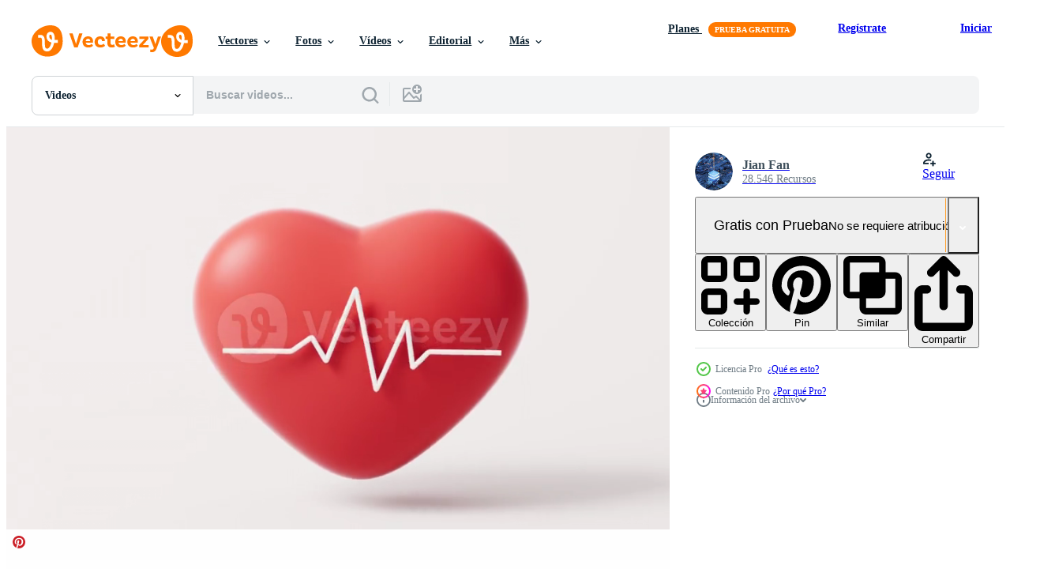

--- FILE ---
content_type: text/html; charset=utf-8
request_url: https://es.vecteezy.com/resources/27928266/show_related_tags_async_content
body_size: 1706
content:
<turbo-frame id="show-related-tags">
  <h2 class="ez-resource-related__header">Palabras claves relacionadas</h2>

    <div class="splide ez-carousel tags-carousel is-ready" style="--carousel_height: 48px; --additional_height: 0px;" data-controller="carousel search-tag" data-bullets="false" data-loop="false" data-arrows="true">
    <div class="splide__track ez-carousel__track" data-carousel-target="track">
      <ul class="splide__list ez-carousel__inner-wrap" data-carousel-target="innerWrap">
        <li class="search-tag splide__slide ez-carousel__slide" data-carousel-target="slide"><a class="search-tag__tag-link ez-btn ez-btn--light" title="doble" data-action="search-tag#sendClickEvent search-tag#performSearch" data-search-tag-verified="true" data-keyword-location="show" href="/videos-gratis/doble">doble</a></li><li class="search-tag splide__slide ez-carousel__slide" data-carousel-target="slide"><a class="search-tag__tag-link ez-btn ez-btn--light" title="láser" data-action="search-tag#sendClickEvent search-tag#performSearch" data-search-tag-verified="true" data-keyword-location="show" href="/videos-gratis/l%C3%A1ser">láser</a></li><li class="search-tag splide__slide ez-carousel__slide" data-carousel-target="slide"><a class="search-tag__tag-link ez-btn ez-btn--light" title="metraje" data-action="search-tag#sendClickEvent search-tag#performSearch" data-search-tag-verified="true" data-keyword-location="show" href="/videos-gratis/metraje">metraje</a></li><li class="search-tag splide__slide ez-carousel__slide" data-carousel-target="slide"><a class="search-tag__tag-link ez-btn ez-btn--light" title="energía" data-action="search-tag#sendClickEvent search-tag#performSearch" data-search-tag-verified="true" data-keyword-location="show" href="/videos-gratis/energ%C3%ADa">energía</a></li><li class="search-tag splide__slide ez-carousel__slide" data-carousel-target="slide"><a class="search-tag__tag-link ez-btn ez-btn--light" title="música" data-action="search-tag#sendClickEvent search-tag#performSearch" data-search-tag-verified="true" data-keyword-location="show" href="/videos-gratis/m%C3%BAsica">música</a></li><li class="search-tag splide__slide ez-carousel__slide" data-carousel-target="slide"><a class="search-tag__tag-link ez-btn ez-btn--light" title="vivo" data-action="search-tag#sendClickEvent search-tag#performSearch" data-search-tag-verified="true" data-keyword-location="show" href="/videos-gratis/vivo">vivo</a></li><li class="search-tag splide__slide ez-carousel__slide" data-carousel-target="slide"><a class="search-tag__tag-link ez-btn ez-btn--light" title="nubes" data-action="search-tag#sendClickEvent search-tag#performSearch" data-search-tag-verified="true" data-keyword-location="show" href="/videos-gratis/nubes">nubes</a></li><li class="search-tag splide__slide ez-carousel__slide" data-carousel-target="slide"><a class="search-tag__tag-link ez-btn ez-btn--light" title="medico" data-action="search-tag#sendClickEvent search-tag#performSearch" data-search-tag-verified="true" data-keyword-location="show" href="/videos-gratis/medico">medico</a></li><li class="search-tag splide__slide ez-carousel__slide" data-carousel-target="slide"><a class="search-tag__tag-link ez-btn ez-btn--light" title="dibujos animados" data-action="search-tag#sendClickEvent search-tag#performSearch" data-search-tag-verified="true" data-keyword-location="show" href="/videos-gratis/dibujos-animados">dibujos animados</a></li><li class="search-tag splide__slide ez-carousel__slide" data-carousel-target="slide"><a class="search-tag__tag-link ez-btn ez-btn--light" title="ecocardiograma" data-action="search-tag#sendClickEvent search-tag#performSearch" data-search-tag-verified="true" data-keyword-location="show" href="/videos-gratis/ecocardiograma">ecocardiograma</a></li><li class="search-tag splide__slide ez-carousel__slide" data-carousel-target="slide"><a class="search-tag__tag-link ez-btn ez-btn--light" title="examen" data-action="search-tag#sendClickEvent search-tag#performSearch" data-search-tag-verified="true" data-keyword-location="show" href="/videos-gratis/examen">examen</a></li><li class="search-tag splide__slide ez-carousel__slide" data-carousel-target="slide"><a class="search-tag__tag-link ez-btn ez-btn--light" title="ataque" data-action="search-tag#sendClickEvent search-tag#performSearch" data-search-tag-verified="true" data-keyword-location="show" href="/videos-gratis/ataque">ataque</a></li><li class="search-tag splide__slide ez-carousel__slide" data-carousel-target="slide"><a class="search-tag__tag-link ez-btn ez-btn--light" title="animado" data-action="search-tag#sendClickEvent search-tag#performSearch" data-search-tag-verified="true" data-keyword-location="show" href="/videos-gratis/animado">animado</a></li><li class="search-tag splide__slide ez-carousel__slide" data-carousel-target="slide"><a class="search-tag__tag-link ez-btn ez-btn--light" title="computadora" data-action="search-tag#sendClickEvent search-tag#performSearch" data-search-tag-verified="true" data-keyword-location="show" href="/videos-gratis/computadora">computadora</a></li><li class="search-tag splide__slide ez-carousel__slide" data-carousel-target="slide"><a class="search-tag__tag-link ez-btn ez-btn--light" title="colesterol" data-action="search-tag#sendClickEvent search-tag#performSearch" data-search-tag-verified="true" data-keyword-location="show" href="/videos-gratis/colesterol">colesterol</a></li><li class="search-tag splide__slide ez-carousel__slide" data-carousel-target="slide"><a class="search-tag__tag-link ez-btn ez-btn--light" title="electrónico" data-action="search-tag#sendClickEvent search-tag#performSearch" data-search-tag-verified="true" data-keyword-location="show" href="/videos-gratis/electr%C3%B3nico">electrónico</a></li><li class="search-tag splide__slide ez-carousel__slide" data-carousel-target="slide"><a class="search-tag__tag-link ez-btn ez-btn--light" title="moderno" data-action="search-tag#sendClickEvent search-tag#performSearch" data-search-tag-verified="true" data-keyword-location="show" href="/videos-gratis/moderno">moderno</a></li><li class="search-tag splide__slide ez-carousel__slide" data-carousel-target="slide"><a class="search-tag__tag-link ez-btn ez-btn--light" title="forma" data-action="search-tag#sendClickEvent search-tag#performSearch" data-search-tag-verified="true" data-keyword-location="show" href="/videos-gratis/forma">forma</a></li><li class="search-tag splide__slide ez-carousel__slide" data-carousel-target="slide"><a class="search-tag__tag-link ez-btn ez-btn--light" title="vídeo" data-action="search-tag#sendClickEvent search-tag#performSearch" data-search-tag-verified="true" data-keyword-location="show" href="/videos-gratis/v%C3%ADdeo">vídeo</a></li><li class="search-tag splide__slide ez-carousel__slide" data-carousel-target="slide"><a class="search-tag__tag-link ez-btn ez-btn--light" title="iluminado" data-action="search-tag#sendClickEvent search-tag#performSearch" data-search-tag-verified="true" data-keyword-location="show" href="/videos-gratis/iluminado">iluminado</a></li><li class="search-tag splide__slide ez-carousel__slide" data-carousel-target="slide"><a class="search-tag__tag-link ez-btn ez-btn--light" title="noche" data-action="search-tag#sendClickEvent search-tag#performSearch" data-search-tag-verified="true" data-keyword-location="show" href="/videos-gratis/noche">noche</a></li><li class="search-tag splide__slide ez-carousel__slide" data-carousel-target="slide"><a class="search-tag__tag-link ez-btn ez-btn--light" title="fuego" data-action="search-tag#sendClickEvent search-tag#performSearch" data-search-tag-verified="true" data-keyword-location="show" href="/videos-gratis/fuego">fuego</a></li><li class="search-tag splide__slide ez-carousel__slide" data-carousel-target="slide"><a class="search-tag__tag-link ez-btn ez-btn--light" title="amistad" data-action="search-tag#sendClickEvent search-tag#performSearch" data-search-tag-verified="true" data-keyword-location="show" href="/videos-gratis/amistad">amistad</a></li><li class="search-tag splide__slide ez-carousel__slide" data-carousel-target="slide"><a class="search-tag__tag-link ez-btn ez-btn--light" title="invitación" data-action="search-tag#sendClickEvent search-tag#performSearch" data-search-tag-verified="true" data-keyword-location="show" href="/videos-gratis/invitaci%C3%B3n">invitación</a></li><li class="search-tag splide__slide ez-carousel__slide" data-carousel-target="slide"><a class="search-tag__tag-link ez-btn ez-btn--light" title="datos" data-action="search-tag#sendClickEvent search-tag#performSearch" data-search-tag-verified="true" data-keyword-location="show" href="/videos-gratis/datos">datos</a></li><li class="search-tag splide__slide ez-carousel__slide" data-carousel-target="slide"><a class="search-tag__tag-link ez-btn ez-btn--light" title="oxígeno" data-action="search-tag#sendClickEvent search-tag#performSearch" data-search-tag-verified="true" data-keyword-location="show" href="/videos-gratis/ox%C3%ADgeno">oxígeno</a></li><li class="search-tag splide__slide ez-carousel__slide" data-carousel-target="slide"><a class="search-tag__tag-link ez-btn ez-btn--light" title="vigilancia" data-action="search-tag#sendClickEvent search-tag#performSearch" data-search-tag-verified="true" data-keyword-location="show" href="/videos-gratis/vigilancia">vigilancia</a></li><li class="search-tag splide__slide ez-carousel__slide" data-carousel-target="slide"><a class="search-tag__tag-link ez-btn ez-btn--light" title="realidad virtual" data-action="search-tag#sendClickEvent search-tag#performSearch" data-search-tag-verified="true" data-keyword-location="show" href="/videos-gratis/realidad-virtual">realidad virtual</a></li><li class="search-tag splide__slide ez-carousel__slide" data-carousel-target="slide"><a class="search-tag__tag-link ez-btn ez-btn--light" title="en movimiento" data-action="search-tag#sendClickEvent search-tag#performSearch" data-search-tag-verified="true" data-keyword-location="show" href="/videos-gratis/en-movimiento">en movimiento</a></li><li class="search-tag splide__slide ez-carousel__slide" data-carousel-target="slide"><a class="search-tag__tag-link ez-btn ez-btn--light" title="viva" data-action="search-tag#sendClickEvent search-tag#performSearch" data-search-tag-verified="true" data-keyword-location="show" href="/videos-gratis/viva">viva</a></li>
</ul></div>
    

    <div class="splide__arrows splide__arrows--ltr ez-carousel__arrows"><button class="splide__arrow splide__arrow--prev ez-carousel__arrow ez-carousel__arrow--prev" disabled="disabled" data-carousel-target="arrowPrev" data-test-id="carousel-arrow-prev" data-direction="prev" aria_label="Anterior"><span class="ez-carousel__arrow-wrap"><svg xmlns="http://www.w3.org/2000/svg" viewBox="0 0 5 8" role="img" aria-labelledby="acx96365ju6n0jhvnh1ksuqfs20yh0f0" class="arrow-prev"><desc id="acx96365ju6n0jhvnh1ksuqfs20yh0f0">Anterior</desc><path fill-rule="evenodd" d="M4.707 7.707a1 1 0 0 0 0-1.414L2.414 4l2.293-2.293A1 1 0 0 0 3.293.293l-3 3a1 1 0 0 0 0 1.414l3 3a1 1 0 0 0 1.414 0Z" clip-rule="evenodd"></path></svg>
</span><span class="ez-carousel__gradient"></span></button><button class="splide__arrow splide__arrow--next ez-carousel__arrow ez-carousel__arrow--next" disabled="disabled" data-carousel-target="arrowNext" data-test-id="carousel-arrow-next" data-direction="next" aria_label="Siguiente"><span class="ez-carousel__arrow-wrap"><svg xmlns="http://www.w3.org/2000/svg" viewBox="0 0 5 8" role="img" aria-labelledby="ab6x778hominuri2wcs2p96bzb8x74o9" class="arrow-next"><desc id="ab6x778hominuri2wcs2p96bzb8x74o9">Siguiente</desc><path fill-rule="evenodd" d="M.293 7.707a1 1 0 0 1 0-1.414L2.586 4 .293 1.707A1 1 0 0 1 1.707.293l3 3a1 1 0 0 1 0 1.414l-3 3a1 1 0 0 1-1.414 0Z" clip-rule="evenodd"></path></svg>
</span><span class="ez-carousel__gradient"></span></button></div>
</div></turbo-frame>


--- FILE ---
content_type: text/html; charset=utf-8
request_url: https://es.vecteezy.com/resources/27928266/show_related_grids_async_content
body_size: 20116
content:
<turbo-frame id="show-related-resources">
    <div data-conversions-category="Los usuarios también vieron">
      <h2 class="ez-resource-related__header">
        Los usuarios también vieron
      </h2>

      <ul class="ez-resource-grid ez-resource-grid--main-grid  is-hidden" id="false" data-controller="grid contributor-info video-preview" data-grid-track-truncation-value="false" data-max-rows="50" data-row-height="240" data-instant-grid="false" data-truncate-results="false" data-testid="also-viewed-resources" data-labels="free" style="--free: &#39;Gratis&#39;;">

  <li class="ez-resource-grid__item ez-resource-thumb ez-resource-thumb--video" data-controller="grid-item-decorator" data-position="{{position}}" data-item-id="5361481" data-pro="false" data-grid-target="gridItem" data-video-preview-target="preview" data-video-url="https://static.vecteezy.com/system/resources/previews/005/361/481/mp4/heart-rate-electrocardiogram-with-heart-for-valentine-s-day-ecg-looping-background-red-on-black-background-free-video.mp4" data-w="622" data-h="350" data-grid-item-decorator-free-label-value="Gratis" data-action="mouseenter-&gt;grid-item-decorator#hoverThumb:once" data-grid-item-decorator-item-pro-param="Free" data-grid-item-decorator-resource-id-param="5361481" data-grid-item-decorator-content-type-param="Content-video" data-grid-item-decorator-pinterest-url-param="https://es.vecteezy.com/video/5361481-electrocardiograma-de-frecuencia-cardiaca-con-corazon-para-el-dia-de-san-valentin-ecg-bucle-de-fondo-rojo-sobre-fondo-negro" data-grid-item-decorator-seo-page-description-param="electrocardiograma de frecuencia cardíaca con corazón para el día de san valentín. fondo de bucle de ecg. rojo sobre fondo negro" data-grid-item-decorator-user-id-param="6189622" data-grid-item-decorator-user-display-name-param="Fly Of Swallow" data-grid-item-decorator-avatar-src-param="https://static.vecteezy.com/system/user/avatar/6189622/medium_300+300.jpg" data-grid-item-decorator-uploads-path-param="/miembros/flyofswallow/uploads">

  <script type="application/ld+json" id="media_schema">
  {"@context":"https://schema.org","@type":"VideoObject","name":"electrocardiograma de frecuencia cardíaca con corazón para el día de san valentín. fondo de bucle de ecg. rojo sobre fondo negro","uploadDate":"2022-01-26T08:56:01-06:00","thumbnailUrl":"https://static.vecteezy.com/system/resources/thumbnails/005/361/481/small_2x/heart-rate-electrocardiogram-with-heart-for-valentine-s-day-ecg-looping-background-red-on-black-background-free-video.jpg","contentUrl":"https://static.vecteezy.com/system/resources/previews/005/361/481/mp4/heart-rate-electrocardiogram-with-heart-for-valentine-s-day-ecg-looping-background-red-on-black-background-free-video.mp4","sourceOrganization":"Vecteezy","license":"https://support.vecteezy.com/es/nuevas-licencias-de-vecteezy-ByHivesvt","acquireLicensePage":"https://es.vecteezy.com/video/5361481-electrocardiograma-de-frecuencia-cardiaca-con-corazon-para-el-dia-de-san-valentin-ecg-bucle-de-fondo-rojo-sobre-fondo-negro","creator":{"@type":"Person","name":"Fly Of Swallow"},"copyrightNotice":"Fly Of Swallow","creditText":"Vecteezy"}
</script>


<a href="/video/5361481-electrocardiograma-de-frecuencia-cardiaca-con-corazon-para-el-dia-de-san-valentin-ecg-bucle-de-fondo-rojo-sobre-fondo-negro" class="ez-resource-thumb__link" title="electrocardiograma de frecuencia cardíaca con corazón para el día de san valentín. fondo de bucle de ecg. rojo sobre fondo negro" style="--height: 350; --width: 622; " data-action="click-&gt;grid#trackResourceClick mouseenter-&gt;grid#trackResourceHover" data-content-type="video" data-controller="ez-hover-intent" data-previews-srcs="[&quot;https://static.vecteezy.com/system/resources/previews/005/361/481/mp4/heart-rate-electrocardiogram-with-heart-for-valentine-s-day-ecg-looping-background-red-on-black-background-free-video.mp4&quot;]" data-pro="false" data-resource-id="5361481" data-video-preview-target="videoWrap" data-grid-item-decorator-target="link">
    <img src="https://static.vecteezy.com/system/resources/thumbnails/005/361/481/small/heart-rate-electrocardiogram-with-heart-for-valentine-s-day-ecg-looping-background-red-on-black-background-free-video.jpg" srcset="https://static.vecteezy.com/system/resources/thumbnails/005/361/481/small_2x/heart-rate-electrocardiogram-with-heart-for-valentine-s-day-ecg-looping-background-red-on-black-background-free-video.jpg 2x, https://static.vecteezy.com/system/resources/thumbnails/005/361/481/small/heart-rate-electrocardiogram-with-heart-for-valentine-s-day-ecg-looping-background-red-on-black-background-free-video.jpg 1x" class="ez-resource-thumb__img" loading="lazy" decoding="async" width="622" height="350" alt="electrocardiograma de frecuencia cardíaca con corazón para el día de san valentín. fondo de bucle de ecg. rojo sobre fondo negro video">

</a>

  <div class="ez-resource-thumb__label-wrap"></div>
  

  <div class="ez-resource-thumb__hover-state"></div>
</li><li class="ez-resource-grid__item ez-resource-thumb ez-resource-thumb--video" data-controller="grid-item-decorator" data-position="{{position}}" data-item-id="13274946" data-pro="false" data-grid-target="gridItem" data-video-preview-target="preview" data-video-url="https://static.vecteezy.com/system/resources/previews/013/274/946/mp4/beating-heart-animation-free-video.mp4" data-w="356" data-h="200" data-grid-item-decorator-free-label-value="Gratis" data-action="mouseenter-&gt;grid-item-decorator#hoverThumb:once" data-grid-item-decorator-item-pro-param="Free" data-grid-item-decorator-resource-id-param="13274946" data-grid-item-decorator-content-type-param="Content-video" data-grid-item-decorator-pinterest-url-param="https://es.vecteezy.com/video/13274946-animacion-de-corazon-latiendo" data-grid-item-decorator-seo-page-description-param="Animación de corazón latiendo" data-grid-item-decorator-user-id-param="9280626" data-grid-item-decorator-user-display-name-param="Johannes Eliassen" data-grid-item-decorator-avatar-src-param="https://static.vecteezy.com/system/user/avatar/9280626/medium_Self-portrait.jpg" data-grid-item-decorator-uploads-path-param="/miembros/scatterbounce/uploads">

  <script type="application/ld+json" id="media_schema">
  {"@context":"https://schema.org","@type":"VideoObject","name":"Animación de corazón latiendo","uploadDate":"2022-10-21T04:27:14-05:00","thumbnailUrl":"https://static.vecteezy.com/system/resources/thumbnails/013/274/946/small_2x/beating-heart-animation-free-video.jpg","contentUrl":"https://static.vecteezy.com/system/resources/previews/013/274/946/mp4/beating-heart-animation-free-video.mp4","sourceOrganization":"Vecteezy","license":"https://support.vecteezy.com/es/nuevas-licencias-de-vecteezy-ByHivesvt","acquireLicensePage":"https://es.vecteezy.com/video/13274946-animacion-de-corazon-latiendo","creator":{"@type":"Person","name":"Johannes Eliassen"},"copyrightNotice":"Johannes Eliassen","creditText":"Vecteezy"}
</script>


<a href="/video/13274946-animacion-de-corazon-latiendo" class="ez-resource-thumb__link" title="Animación de corazón latiendo" style="--height: 200; --width: 356; " data-action="click-&gt;grid#trackResourceClick mouseenter-&gt;grid#trackResourceHover" data-content-type="video" data-controller="ez-hover-intent" data-previews-srcs="[&quot;https://static.vecteezy.com/system/resources/previews/013/274/946/mp4/beating-heart-animation-free-video.mp4&quot;]" data-pro="false" data-resource-id="13274946" data-video-preview-target="videoWrap" data-grid-item-decorator-target="link">
    <img src="https://static.vecteezy.com/system/resources/thumbnails/013/274/946/small/beating-heart-animation-free-video.jpg" srcset="https://static.vecteezy.com/system/resources/thumbnails/013/274/946/small_2x/beating-heart-animation-free-video.jpg 2x, https://static.vecteezy.com/system/resources/thumbnails/013/274/946/small/beating-heart-animation-free-video.jpg 1x" class="ez-resource-thumb__img" loading="lazy" decoding="async" width="356" height="200" alt="Animación de corazón latiendo video">

</a>

  <div class="ez-resource-thumb__label-wrap"></div>
  

  <div class="ez-resource-thumb__hover-state"></div>
</li><li class="ez-resource-grid__item ez-resource-thumb ez-resource-thumb--video ez-resource-thumb--pro" data-controller="grid-item-decorator" data-position="{{position}}" data-item-id="14495275" data-pro="true" data-grid-target="gridItem" data-video-preview-target="preview" data-video-url="https://static.vecteezy.com/system/resources/previews/014/495/275/mp4/electrocardiogram-heartbeat-pulse-heart-background-video.mp4" data-w="356" data-h="200" data-grid-item-decorator-free-label-value="Gratis" data-action="mouseenter-&gt;grid-item-decorator#hoverThumb:once" data-grid-item-decorator-item-pro-param="Pro" data-grid-item-decorator-resource-id-param="14495275" data-grid-item-decorator-content-type-param="Content-video" data-grid-item-decorator-pinterest-url-param="https://es.vecteezy.com/video/14495275-electrocardiograma-latido-del-corazon-pulso-fondo-del-corazon" data-grid-item-decorator-seo-page-description-param="electrocardiograma latido del corazón pulso fondo del corazón" data-grid-item-decorator-user-id-param="2505887" data-grid-item-decorator-user-display-name-param="Chajkrid Kaewpanouw" data-grid-item-decorator-avatar-src-param="https://static.vecteezy.com/system/user/avatar/2505887/medium_IMG_2310.jpg" data-grid-item-decorator-uploads-path-param="/miembros/113297991021798088676/uploads">

  <script type="application/ld+json" id="media_schema">
  {"@context":"https://schema.org","@type":"VideoObject","name":"electrocardiograma latido del corazón pulso fondo del corazón","uploadDate":"2022-11-19T07:56:25-06:00","thumbnailUrl":"https://static.vecteezy.com/system/resources/thumbnails/014/495/275/small_2x/electrocardiogram-heartbeat-pulse-heart-background-video.jpg","contentUrl":"https://static.vecteezy.com/system/resources/previews/014/495/275/mp4/electrocardiogram-heartbeat-pulse-heart-background-video.mp4","sourceOrganization":"Vecteezy","license":"https://support.vecteezy.com/es/nuevas-licencias-de-vecteezy-ByHivesvt","acquireLicensePage":"https://es.vecteezy.com/video/14495275-electrocardiograma-latido-del-corazon-pulso-fondo-del-corazon","creator":{"@type":"Person","name":"Chajkrid Kaewpanouw"},"copyrightNotice":"Chajkrid Kaewpanouw","creditText":"Vecteezy"}
</script>


<a href="/video/14495275-electrocardiograma-latido-del-corazon-pulso-fondo-del-corazon" class="ez-resource-thumb__link" title="electrocardiograma latido del corazón pulso fondo del corazón" style="--height: 200; --width: 356; " data-action="click-&gt;grid#trackResourceClick mouseenter-&gt;grid#trackResourceHover" data-content-type="video" data-controller="ez-hover-intent" data-previews-srcs="[&quot;https://static.vecteezy.com/system/resources/previews/014/495/275/mp4/electrocardiogram-heartbeat-pulse-heart-background-video.mp4&quot;]" data-pro="true" data-resource-id="14495275" data-video-preview-target="videoWrap" data-grid-item-decorator-target="link">
    <img src="https://static.vecteezy.com/system/resources/thumbnails/014/495/275/small/electrocardiogram-heartbeat-pulse-heart-background-video.jpg" srcset="https://static.vecteezy.com/system/resources/thumbnails/014/495/275/small_2x/electrocardiogram-heartbeat-pulse-heart-background-video.jpg 2x, https://static.vecteezy.com/system/resources/thumbnails/014/495/275/small/electrocardiogram-heartbeat-pulse-heart-background-video.jpg 1x" class="ez-resource-thumb__img" loading="lazy" decoding="async" width="356" height="200" alt="electrocardiograma latido del corazón pulso fondo del corazón video">

</a>

  <div class="ez-resource-thumb__label-wrap"></div>
  

  <div class="ez-resource-thumb__hover-state"></div>
</li><li class="ez-resource-grid__item ez-resource-thumb ez-resource-thumb--video" data-controller="grid-item-decorator" data-position="{{position}}" data-item-id="2014171" data-pro="false" data-grid-target="gridItem" data-video-preview-target="preview" data-video-url="https://static.vecteezy.com/system/resources/previews/002/014/171/mp4/laser-line-of-red-heartbeat-free-video.mp4" data-w="622" data-h="350" data-grid-item-decorator-free-label-value="Gratis" data-action="mouseenter-&gt;grid-item-decorator#hoverThumb:once" data-grid-item-decorator-item-pro-param="Free" data-grid-item-decorator-resource-id-param="2014171" data-grid-item-decorator-content-type-param="Content-video" data-grid-item-decorator-pinterest-url-param="https://es.vecteezy.com/video/2014171-linea-laser-de-latido-rojo" data-grid-item-decorator-seo-page-description-param="línea láser de latido rojo" data-grid-item-decorator-user-id-param="1745892" data-grid-item-decorator-user-display-name-param="Patchakorn Phomin" data-grid-item-decorator-avatar-src-param="https://static.vecteezy.com/system/user/avatar/1745892/medium_Comp_1_00000.jpg" data-grid-item-decorator-uploads-path-param="/miembros/notjungcg/uploads">

  <script type="application/ld+json" id="media_schema">
  {"@context":"https://schema.org","@type":"VideoObject","name":"línea láser de latido rojo","uploadDate":"2021-02-11T10:17:42-06:00","thumbnailUrl":"https://static.vecteezy.com/system/resources/thumbnails/002/014/171/small_2x/laser-line-of-red-heartbeat-free-video.jpg","contentUrl":"https://static.vecteezy.com/system/resources/previews/002/014/171/mp4/laser-line-of-red-heartbeat-free-video.mp4","sourceOrganization":"Vecteezy","license":"https://support.vecteezy.com/es/nuevas-licencias-de-vecteezy-ByHivesvt","acquireLicensePage":"https://es.vecteezy.com/video/2014171-linea-laser-de-latido-rojo","creator":{"@type":"Person","name":"Patchakorn Phomin"},"copyrightNotice":"Patchakorn Phomin","creditText":"Vecteezy"}
</script>


<a href="/video/2014171-linea-laser-de-latido-rojo" class="ez-resource-thumb__link" title="línea láser de latido rojo" style="--height: 350; --width: 622; " data-action="click-&gt;grid#trackResourceClick mouseenter-&gt;grid#trackResourceHover" data-content-type="video" data-controller="ez-hover-intent" data-previews-srcs="[&quot;https://static.vecteezy.com/system/resources/previews/002/014/171/mp4/laser-line-of-red-heartbeat-free-video.mp4&quot;]" data-pro="false" data-resource-id="2014171" data-video-preview-target="videoWrap" data-grid-item-decorator-target="link">
    <img src="https://static.vecteezy.com/system/resources/thumbnails/002/014/171/small/laser-line-of-red-heartbeat-free-video.jpg" srcset="https://static.vecteezy.com/system/resources/thumbnails/002/014/171/small_2x/laser-line-of-red-heartbeat-free-video.jpg 2x, https://static.vecteezy.com/system/resources/thumbnails/002/014/171/small/laser-line-of-red-heartbeat-free-video.jpg 1x" class="ez-resource-thumb__img" loading="lazy" decoding="async" width="622" height="350" alt="línea láser de latido rojo video">

</a>

  <div class="ez-resource-thumb__label-wrap"></div>
  

  <div class="ez-resource-thumb__hover-state"></div>
</li><li class="ez-resource-grid__item ez-resource-thumb ez-resource-thumb--video ez-resource-thumb--pro" data-controller="grid-item-decorator" data-position="{{position}}" data-item-id="10355875" data-pro="true" data-grid-target="gridItem" data-video-preview-target="preview" data-video-url="https://static.vecteezy.com/system/resources/previews/010/355/875/mp4/concept-e3-realistic-heart-pulse-monitor-animation-on-electrocardiogram-screen-video.mp4" data-w="622" data-h="350" data-grid-item-decorator-free-label-value="Gratis" data-action="mouseenter-&gt;grid-item-decorator#hoverThumb:once" data-grid-item-decorator-item-pro-param="Pro" data-grid-item-decorator-resource-id-param="10355875" data-grid-item-decorator-content-type-param="Content-video" data-grid-item-decorator-pinterest-url-param="https://es.vecteezy.com/video/10355875-concepto-e3-realista-corazon-pulso-monitor-animacion-en-electrocardiograma-pantalla" data-grid-item-decorator-seo-page-description-param="concepto e3 animación realista del monitor de pulso cardíaco en la pantalla del electrocardiograma" data-grid-item-decorator-user-id-param="8432521" data-grid-item-decorator-user-display-name-param="Gabriel Andriano Bramantyo" data-grid-item-decorator-avatar-src-param="https://static.vecteezy.com/system/user/avatar/8432521/medium_DSC_1404_Black_double_exposures_New.jpg" data-grid-item-decorator-uploads-path-param="/miembros/andrianogabrielb/uploads">

  <script type="application/ld+json" id="media_schema">
  {"@context":"https://schema.org","@type":"VideoObject","name":"concepto e3 animación realista del monitor de pulso cardíaco en la pantalla del electrocardiograma","uploadDate":"2022-08-15T08:44:52-05:00","thumbnailUrl":"https://static.vecteezy.com/system/resources/thumbnails/010/355/875/small_2x/concept-e3-realistic-heart-pulse-monitor-animation-on-electrocardiogram-screen-video.jpg","contentUrl":"https://static.vecteezy.com/system/resources/previews/010/355/875/mp4/concept-e3-realistic-heart-pulse-monitor-animation-on-electrocardiogram-screen-video.mp4","sourceOrganization":"Vecteezy","license":"https://support.vecteezy.com/es/nuevas-licencias-de-vecteezy-ByHivesvt","acquireLicensePage":"https://es.vecteezy.com/video/10355875-concepto-e3-realista-corazon-pulso-monitor-animacion-en-electrocardiograma-pantalla","creator":{"@type":"Person","name":"Gabriel Andriano Bramantyo"},"copyrightNotice":"Gabriel Andriano Bramantyo","creditText":"Vecteezy"}
</script>


<a href="/video/10355875-concepto-e3-realista-corazon-pulso-monitor-animacion-en-electrocardiograma-pantalla" class="ez-resource-thumb__link" title="concepto e3 animación realista del monitor de pulso cardíaco en la pantalla del electrocardiograma" style="--height: 350; --width: 622; " data-action="click-&gt;grid#trackResourceClick mouseenter-&gt;grid#trackResourceHover" data-content-type="video" data-controller="ez-hover-intent" data-previews-srcs="[&quot;https://static.vecteezy.com/system/resources/previews/010/355/875/mp4/concept-e3-realistic-heart-pulse-monitor-animation-on-electrocardiogram-screen-video.mp4&quot;]" data-pro="true" data-resource-id="10355875" data-video-preview-target="videoWrap" data-grid-item-decorator-target="link">
    <img src="https://static.vecteezy.com/system/resources/thumbnails/010/355/875/small/concept-e3-realistic-heart-pulse-monitor-animation-on-electrocardiogram-screen-video.jpg" srcset="https://static.vecteezy.com/system/resources/thumbnails/010/355/875/small_2x/concept-e3-realistic-heart-pulse-monitor-animation-on-electrocardiogram-screen-video.jpg 2x, https://static.vecteezy.com/system/resources/thumbnails/010/355/875/small/concept-e3-realistic-heart-pulse-monitor-animation-on-electrocardiogram-screen-video.jpg 1x" class="ez-resource-thumb__img" loading="lazy" decoding="async" width="622" height="350" alt="concepto e3 animación realista del monitor de pulso cardíaco en la pantalla del electrocardiograma video">

</a>

  <div class="ez-resource-thumb__label-wrap"></div>
  

  <div class="ez-resource-thumb__hover-state"></div>
</li><li class="ez-resource-grid__item ez-resource-thumb ez-resource-thumb--video ez-resource-thumb--pro" data-controller="grid-item-decorator" data-position="{{position}}" data-item-id="3401309" data-pro="true" data-grid-target="gridItem" data-video-preview-target="preview" data-video-url="https://static.vecteezy.com/system/resources/previews/003/401/309/mp4/human-heart-beating-loop-video.mp4" data-w="664" data-h="350" data-grid-item-decorator-free-label-value="Gratis" data-action="mouseenter-&gt;grid-item-decorator#hoverThumb:once" data-grid-item-decorator-item-pro-param="Pro" data-grid-item-decorator-resource-id-param="3401309" data-grid-item-decorator-content-type-param="Content-video" data-grid-item-decorator-pinterest-url-param="https://es.vecteezy.com/video/3401309-bucle-latido-del-corazon-humano" data-grid-item-decorator-seo-page-description-param="latidos del corazón humano. círculo" data-grid-item-decorator-user-id-param="4983404" data-grid-item-decorator-user-display-name-param="BStock Royalty Free" data-grid-item-decorator-avatar-src-param="https://static.vecteezy.com/system/user/avatar/4983404/medium_PHOTO_PROFILE_INSTACLIP_300x300_B.png" data-grid-item-decorator-uploads-path-param="/miembros/bstockvideo/uploads">

  <script type="application/ld+json" id="media_schema">
  {"@context":"https://schema.org","@type":"VideoObject","name":"latidos del corazón humano. círculo","uploadDate":"2021-09-10T16:34:36-05:00","thumbnailUrl":"https://static.vecteezy.com/system/resources/thumbnails/003/401/309/small_2x/human-heart-beating-loop-video.jpg","contentUrl":"https://static.vecteezy.com/system/resources/previews/003/401/309/mp4/human-heart-beating-loop-video.mp4","sourceOrganization":"Vecteezy","license":"https://support.vecteezy.com/es/nuevas-licencias-de-vecteezy-ByHivesvt","acquireLicensePage":"https://es.vecteezy.com/video/3401309-bucle-latido-del-corazon-humano","creator":{"@type":"Person","name":"BStock Royalty Free"},"copyrightNotice":"BStock Royalty Free","creditText":"Vecteezy"}
</script>


<a href="/video/3401309-bucle-latido-del-corazon-humano" class="ez-resource-thumb__link" title="latidos del corazón humano. círculo" style="--height: 350; --width: 664; " data-action="click-&gt;grid#trackResourceClick mouseenter-&gt;grid#trackResourceHover" data-content-type="video" data-controller="ez-hover-intent" data-previews-srcs="[&quot;https://static.vecteezy.com/system/resources/previews/003/401/309/mp4/human-heart-beating-loop-video.mp4&quot;]" data-pro="true" data-resource-id="3401309" data-video-preview-target="videoWrap" data-grid-item-decorator-target="link">
    <img src="https://static.vecteezy.com/system/resources/thumbnails/003/401/309/small/human-heart-beating-loop-video.jpg" srcset="https://static.vecteezy.com/system/resources/thumbnails/003/401/309/small_2x/human-heart-beating-loop-video.jpg 2x, https://static.vecteezy.com/system/resources/thumbnails/003/401/309/small/human-heart-beating-loop-video.jpg 1x" class="ez-resource-thumb__img" loading="lazy" decoding="async" width="664" height="350" alt="latidos del corazón humano. círculo video">

</a>

  <div class="ez-resource-thumb__label-wrap"></div>
  

  <div class="ez-resource-thumb__hover-state"></div>
</li><li class="ez-resource-grid__item ez-resource-thumb ez-resource-thumb--video ez-resource-thumb--pro" data-controller="grid-item-decorator" data-position="{{position}}" data-item-id="15520114" data-pro="true" data-grid-target="gridItem" data-video-preview-target="preview" data-video-url="https://static.vecteezy.com/system/resources/previews/015/520/114/mp4/electrocardiography-of-the-heartbeat-motion-moves-the-heart-on-the-grid-heart-disease-treatment-concept-video.mp4" data-w="356" data-h="200" data-grid-item-decorator-free-label-value="Gratis" data-action="mouseenter-&gt;grid-item-decorator#hoverThumb:once" data-grid-item-decorator-item-pro-param="Pro" data-grid-item-decorator-resource-id-param="15520114" data-grid-item-decorator-content-type-param="Content-video" data-grid-item-decorator-pinterest-url-param="https://es.vecteezy.com/video/15520114-electrocardiografia-del-latido-del-corazon-el-movimiento-mueve-el-corazon-en-la-cuadricula-concepto-de-tratamiento-de-enfermedades-del-corazon" data-grid-item-decorator-seo-page-description-param="electrocardiografía del latido del corazón. el movimiento mueve el corazón en la cuadrícula. concepto de tratamiento de enfermedades del corazón" data-grid-item-decorator-user-id-param="1501832" data-grid-item-decorator-user-display-name-param="FoxGrafy Design" data-grid-item-decorator-avatar-src-param="https://static.vecteezy.com/system/user/avatar/1501832/medium_FoxGrafy-004-01.jpg" data-grid-item-decorator-uploads-path-param="/miembros/chirokung/uploads">

  <script type="application/ld+json" id="media_schema">
  {"@context":"https://schema.org","@type":"VideoObject","name":"electrocardiografía del latido del corazón. el movimiento mueve el corazón en la cuadrícula. concepto de tratamiento de enfermedades del corazón","uploadDate":"2022-12-11T09:06:59-06:00","thumbnailUrl":"https://static.vecteezy.com/system/resources/thumbnails/015/520/114/small_2x/electrocardiography-of-the-heartbeat-motion-moves-the-heart-on-the-grid-heart-disease-treatment-concept-video.jpg","contentUrl":"https://static.vecteezy.com/system/resources/previews/015/520/114/mp4/electrocardiography-of-the-heartbeat-motion-moves-the-heart-on-the-grid-heart-disease-treatment-concept-video.mp4","sourceOrganization":"Vecteezy","license":"https://support.vecteezy.com/es/nuevas-licencias-de-vecteezy-ByHivesvt","acquireLicensePage":"https://es.vecteezy.com/video/15520114-electrocardiografia-del-latido-del-corazon-el-movimiento-mueve-el-corazon-en-la-cuadricula-concepto-de-tratamiento-de-enfermedades-del-corazon","creator":{"@type":"Person","name":"FoxGrafy Design"},"copyrightNotice":"FoxGrafy Design","creditText":"Vecteezy"}
</script>


<a href="/video/15520114-electrocardiografia-del-latido-del-corazon-el-movimiento-mueve-el-corazon-en-la-cuadricula-concepto-de-tratamiento-de-enfermedades-del-corazon" class="ez-resource-thumb__link" title="electrocardiografía del latido del corazón. el movimiento mueve el corazón en la cuadrícula. concepto de tratamiento de enfermedades del corazón" style="--height: 200; --width: 356; " data-action="click-&gt;grid#trackResourceClick mouseenter-&gt;grid#trackResourceHover" data-content-type="video" data-controller="ez-hover-intent" data-previews-srcs="[&quot;https://static.vecteezy.com/system/resources/previews/015/520/114/mp4/electrocardiography-of-the-heartbeat-motion-moves-the-heart-on-the-grid-heart-disease-treatment-concept-video.mp4&quot;]" data-pro="true" data-resource-id="15520114" data-video-preview-target="videoWrap" data-grid-item-decorator-target="link">
    <img src="https://static.vecteezy.com/system/resources/thumbnails/015/520/114/small/electrocardiography-of-the-heartbeat-motion-moves-the-heart-on-the-grid-heart-disease-treatment-concept-video.jpg" srcset="https://static.vecteezy.com/system/resources/thumbnails/015/520/114/small_2x/electrocardiography-of-the-heartbeat-motion-moves-the-heart-on-the-grid-heart-disease-treatment-concept-video.jpg 2x, https://static.vecteezy.com/system/resources/thumbnails/015/520/114/small/electrocardiography-of-the-heartbeat-motion-moves-the-heart-on-the-grid-heart-disease-treatment-concept-video.jpg 1x" class="ez-resource-thumb__img" loading="lazy" decoding="async" width="356" height="200" alt="electrocardiografía del latido del corazón. el movimiento mueve el corazón en la cuadrícula. concepto de tratamiento de enfermedades del corazón video">

</a>

  <div class="ez-resource-thumb__label-wrap"></div>
  

  <div class="ez-resource-thumb__hover-state"></div>
</li><li class="ez-resource-grid__item ez-resource-thumb ez-resource-thumb--video ez-resource-thumb--pro" data-controller="grid-item-decorator" data-position="{{position}}" data-item-id="28260153" data-pro="true" data-grid-target="gridItem" data-video-preview-target="preview" data-video-url="https://static.vecteezy.com/system/resources/previews/028/260/153/mp4/red-heart-with-heartbeat-diagram-symbol-motion-graphics-video.mp4" data-w="356" data-h="200" data-grid-item-decorator-free-label-value="Gratis" data-action="mouseenter-&gt;grid-item-decorator#hoverThumb:once" data-grid-item-decorator-item-pro-param="Pro" data-grid-item-decorator-resource-id-param="28260153" data-grid-item-decorator-content-type-param="Content-video" data-grid-item-decorator-pinterest-url-param="https://es.vecteezy.com/video/28260153-rojo-corazon-con-latido-del-corazon-diagrama-simbolo-movimiento-graficos" data-grid-item-decorator-seo-page-description-param="rojo corazón con latido del corazón diagrama símbolo. movimiento gráficos." data-grid-item-decorator-user-id-param="5669863" data-grid-item-decorator-user-display-name-param="Vector UP" data-grid-item-decorator-avatar-src-param="https://static.vecteezy.com/system/user/avatar/5669863/medium_1000X1000.jpg" data-grid-item-decorator-uploads-path-param="/miembros/vectorup-studio/uploads">

  <script type="application/ld+json" id="media_schema">
  {"@context":"https://schema.org","@type":"VideoObject","name":"rojo corazón con latido del corazón diagrama símbolo. movimiento gráficos.","uploadDate":"2023-09-06T14:53:51-05:00","thumbnailUrl":"https://static.vecteezy.com/system/resources/thumbnails/028/260/153/small_2x/red-heart-with-heartbeat-diagram-symbol-motion-graphics-video.jpg","contentUrl":"https://static.vecteezy.com/system/resources/previews/028/260/153/mp4/red-heart-with-heartbeat-diagram-symbol-motion-graphics-video.mp4","sourceOrganization":"Vecteezy","license":"https://support.vecteezy.com/es/nuevas-licencias-de-vecteezy-ByHivesvt","acquireLicensePage":"https://es.vecteezy.com/video/28260153-rojo-corazon-con-latido-del-corazon-diagrama-simbolo-movimiento-graficos","creator":{"@type":"Person","name":"Vector UP"},"copyrightNotice":"Vector UP","creditText":"Vecteezy"}
</script>


<a href="/video/28260153-rojo-corazon-con-latido-del-corazon-diagrama-simbolo-movimiento-graficos" class="ez-resource-thumb__link" title="rojo corazón con latido del corazón diagrama símbolo. movimiento gráficos." style="--height: 200; --width: 356; " data-action="click-&gt;grid#trackResourceClick mouseenter-&gt;grid#trackResourceHover" data-content-type="video" data-controller="ez-hover-intent" data-previews-srcs="[&quot;https://static.vecteezy.com/system/resources/previews/028/260/153/mp4/red-heart-with-heartbeat-diagram-symbol-motion-graphics-video.mp4&quot;]" data-pro="true" data-resource-id="28260153" data-video-preview-target="videoWrap" data-grid-item-decorator-target="link">
    <img src="https://static.vecteezy.com/system/resources/thumbnails/028/260/153/small/red-heart-with-heartbeat-diagram-symbol-motion-graphics-video.jpg" srcset="https://static.vecteezy.com/system/resources/thumbnails/028/260/153/small_2x/red-heart-with-heartbeat-diagram-symbol-motion-graphics-video.jpg 2x, https://static.vecteezy.com/system/resources/thumbnails/028/260/153/small/red-heart-with-heartbeat-diagram-symbol-motion-graphics-video.jpg 1x" class="ez-resource-thumb__img" loading="lazy" decoding="async" width="356" height="200" alt="rojo corazón con latido del corazón diagrama símbolo. movimiento gráficos. video">

</a>

  <div class="ez-resource-thumb__label-wrap"></div>
  

  <div class="ez-resource-thumb__hover-state"></div>
</li><li class="ez-resource-grid__item ez-resource-thumb ez-resource-thumb--video ez-resource-thumb--pro" data-controller="grid-item-decorator" data-position="{{position}}" data-item-id="2017459" data-pro="true" data-grid-target="gridItem" data-video-preview-target="preview" data-video-url="https://static.vecteezy.com/system/resources/previews/002/017/459/mp4/medical-ecg-heart-pulsation-wave-signal-video.mp4" data-w="622" data-h="350" data-grid-item-decorator-free-label-value="Gratis" data-action="mouseenter-&gt;grid-item-decorator#hoverThumb:once" data-grid-item-decorator-item-pro-param="Pro" data-grid-item-decorator-resource-id-param="2017459" data-grid-item-decorator-content-type-param="Content-video" data-grid-item-decorator-pinterest-url-param="https://es.vecteezy.com/video/2017459-senal-de-onda-de-pulsacion-del-corazon-ecg-medica" data-grid-item-decorator-seo-page-description-param="señal de onda de pulsación cardíaca ecg médica" data-grid-item-decorator-user-id-param="1257557" data-grid-item-decorator-user-display-name-param="Benoit Chartron" data-grid-item-decorator-avatar-src-param="https://static.vecteezy.com/system/user/avatar/1257557/medium_pond5-webpagethumbnail.jpg" data-grid-item-decorator-uploads-path-param="/miembros/benchart/uploads">

  <script type="application/ld+json" id="media_schema">
  {"@context":"https://schema.org","@type":"VideoObject","name":"señal de onda de pulsación cardíaca ecg médica","uploadDate":"2021-02-12T10:32:51-06:00","thumbnailUrl":"https://static.vecteezy.com/system/resources/thumbnails/002/017/459/small_2x/medical-ecg-heart-pulsation-wave-signal-video.jpg","contentUrl":"https://static.vecteezy.com/system/resources/previews/002/017/459/mp4/medical-ecg-heart-pulsation-wave-signal-video.mp4","sourceOrganization":"Vecteezy","license":"https://support.vecteezy.com/es/nuevas-licencias-de-vecteezy-ByHivesvt","acquireLicensePage":"https://es.vecteezy.com/video/2017459-senal-de-onda-de-pulsacion-del-corazon-ecg-medica","creator":{"@type":"Person","name":"Benoit Chartron"},"copyrightNotice":"Benoit Chartron","creditText":"Vecteezy"}
</script>


<a href="/video/2017459-senal-de-onda-de-pulsacion-del-corazon-ecg-medica" class="ez-resource-thumb__link" title="señal de onda de pulsación cardíaca ecg médica" style="--height: 350; --width: 622; " data-action="click-&gt;grid#trackResourceClick mouseenter-&gt;grid#trackResourceHover" data-content-type="video" data-controller="ez-hover-intent" data-previews-srcs="[&quot;https://static.vecteezy.com/system/resources/previews/002/017/459/mp4/medical-ecg-heart-pulsation-wave-signal-video.mp4&quot;]" data-pro="true" data-resource-id="2017459" data-video-preview-target="videoWrap" data-grid-item-decorator-target="link">
    <img src="https://static.vecteezy.com/system/resources/thumbnails/002/017/459/small/medical-ecg-heart-pulsation-wave-signal-video.jpg" srcset="https://static.vecteezy.com/system/resources/thumbnails/002/017/459/small_2x/medical-ecg-heart-pulsation-wave-signal-video.jpg 2x, https://static.vecteezy.com/system/resources/thumbnails/002/017/459/small/medical-ecg-heart-pulsation-wave-signal-video.jpg 1x" class="ez-resource-thumb__img" loading="lazy" decoding="async" width="622" height="350" alt="señal de onda de pulsación cardíaca ecg médica video">

</a>

  <div class="ez-resource-thumb__label-wrap"></div>
  

  <div class="ez-resource-thumb__hover-state"></div>
</li><li class="ez-resource-grid__item ez-resource-thumb ez-resource-thumb--video ez-resource-thumb--pro" data-controller="grid-item-decorator" data-position="{{position}}" data-item-id="27706531" data-pro="true" data-grid-target="gridItem" data-video-preview-target="preview" data-video-url="https://static.vecteezy.com/system/resources/previews/027/706/531/mp4/heartbeat-line-reflecting-on-the-monitor-3d-rendering-video.mp4" data-w="356" data-h="200" data-grid-item-decorator-free-label-value="Gratis" data-action="mouseenter-&gt;grid-item-decorator#hoverThumb:once" data-grid-item-decorator-item-pro-param="Pro" data-grid-item-decorator-resource-id-param="27706531" data-grid-item-decorator-content-type-param="Content-video" data-grid-item-decorator-pinterest-url-param="https://es.vecteezy.com/video/27706531-latido-del-corazon-linea-reflejando-en-el-monitor-3d-representacion" data-grid-item-decorator-seo-page-description-param="latido del corazón línea reflejando en el monitor, 3d representación." data-grid-item-decorator-user-id-param="14632176" data-grid-item-decorator-user-display-name-param="Jian Fan" data-grid-item-decorator-avatar-src-param="https://static.vecteezy.com/system/user/avatar/14632176/medium_cube_explode_0028_New_Take0012xx.jpg" data-grid-item-decorator-uploads-path-param="/miembros/fjian21629010/uploads">

  <script type="application/ld+json" id="media_schema">
  {"@context":"https://schema.org","@type":"VideoObject","name":"latido del corazón línea reflejando en el monitor, 3d representación.","uploadDate":"2023-08-24T00:58:31-05:00","thumbnailUrl":"https://static.vecteezy.com/system/resources/thumbnails/027/706/531/small_2x/heartbeat-line-reflecting-on-the-monitor-3d-rendering-video.jpg","contentUrl":"https://static.vecteezy.com/system/resources/previews/027/706/531/mp4/heartbeat-line-reflecting-on-the-monitor-3d-rendering-video.mp4","sourceOrganization":"Vecteezy","license":"https://support.vecteezy.com/es/nuevas-licencias-de-vecteezy-ByHivesvt","acquireLicensePage":"https://es.vecteezy.com/video/27706531-latido-del-corazon-linea-reflejando-en-el-monitor-3d-representacion","creator":{"@type":"Person","name":"Jian Fan"},"copyrightNotice":"Jian Fan","creditText":"Vecteezy"}
</script>


<a href="/video/27706531-latido-del-corazon-linea-reflejando-en-el-monitor-3d-representacion" class="ez-resource-thumb__link" title="latido del corazón línea reflejando en el monitor, 3d representación." style="--height: 200; --width: 356; " data-action="click-&gt;grid#trackResourceClick mouseenter-&gt;grid#trackResourceHover" data-content-type="video" data-controller="ez-hover-intent" data-previews-srcs="[&quot;https://static.vecteezy.com/system/resources/previews/027/706/531/mp4/heartbeat-line-reflecting-on-the-monitor-3d-rendering-video.mp4&quot;]" data-pro="true" data-resource-id="27706531" data-video-preview-target="videoWrap" data-grid-item-decorator-target="link">
    <img src="https://static.vecteezy.com/system/resources/thumbnails/027/706/531/small/heartbeat-line-reflecting-on-the-monitor-3d-rendering-video.jpg" srcset="https://static.vecteezy.com/system/resources/thumbnails/027/706/531/small_2x/heartbeat-line-reflecting-on-the-monitor-3d-rendering-video.jpg 2x, https://static.vecteezy.com/system/resources/thumbnails/027/706/531/small/heartbeat-line-reflecting-on-the-monitor-3d-rendering-video.jpg 1x" class="ez-resource-thumb__img" loading="lazy" decoding="async" width="356" height="200" alt="latido del corazón línea reflejando en el monitor, 3d representación. video">

</a>

  <div class="ez-resource-thumb__label-wrap"></div>
  

  <div class="ez-resource-thumb__hover-state"></div>
</li><li class="ez-resource-grid__item ez-resource-thumb ez-resource-thumb--video ez-resource-thumb--pro" data-controller="grid-item-decorator" data-position="{{position}}" data-item-id="27826188" data-pro="true" data-grid-target="gridItem" data-video-preview-target="preview" data-video-url="https://static.vecteezy.com/system/resources/previews/027/826/188/mp4/heart-shape-soft-cloud-with-water-surface-3d-rendering-video.mp4" data-w="356" data-h="200" data-grid-item-decorator-free-label-value="Gratis" data-action="mouseenter-&gt;grid-item-decorator#hoverThumb:once" data-grid-item-decorator-item-pro-param="Pro" data-grid-item-decorator-resource-id-param="27826188" data-grid-item-decorator-content-type-param="Content-video" data-grid-item-decorator-pinterest-url-param="https://es.vecteezy.com/video/27826188-corazon-forma-suave-nube-con-agua-superficie-3d-representacion" data-grid-item-decorator-seo-page-description-param="corazón forma suave nube con agua superficie, 3d representación." data-grid-item-decorator-user-id-param="14632176" data-grid-item-decorator-user-display-name-param="Jian Fan" data-grid-item-decorator-avatar-src-param="https://static.vecteezy.com/system/user/avatar/14632176/medium_cube_explode_0028_New_Take0012xx.jpg" data-grid-item-decorator-uploads-path-param="/miembros/fjian21629010/uploads">

  <script type="application/ld+json" id="media_schema">
  {"@context":"https://schema.org","@type":"VideoObject","name":"corazón forma suave nube con agua superficie, 3d representación.","uploadDate":"2023-08-26T21:05:37-05:00","thumbnailUrl":"https://static.vecteezy.com/system/resources/thumbnails/027/826/188/small_2x/heart-shape-soft-cloud-with-water-surface-3d-rendering-video.jpg","contentUrl":"https://static.vecteezy.com/system/resources/previews/027/826/188/mp4/heart-shape-soft-cloud-with-water-surface-3d-rendering-video.mp4","sourceOrganization":"Vecteezy","license":"https://support.vecteezy.com/es/nuevas-licencias-de-vecteezy-ByHivesvt","acquireLicensePage":"https://es.vecteezy.com/video/27826188-corazon-forma-suave-nube-con-agua-superficie-3d-representacion","creator":{"@type":"Person","name":"Jian Fan"},"copyrightNotice":"Jian Fan","creditText":"Vecteezy"}
</script>


<a href="/video/27826188-corazon-forma-suave-nube-con-agua-superficie-3d-representacion" class="ez-resource-thumb__link" title="corazón forma suave nube con agua superficie, 3d representación." style="--height: 200; --width: 356; " data-action="click-&gt;grid#trackResourceClick mouseenter-&gt;grid#trackResourceHover" data-content-type="video" data-controller="ez-hover-intent" data-previews-srcs="[&quot;https://static.vecteezy.com/system/resources/previews/027/826/188/mp4/heart-shape-soft-cloud-with-water-surface-3d-rendering-video.mp4&quot;]" data-pro="true" data-resource-id="27826188" data-video-preview-target="videoWrap" data-grid-item-decorator-target="link">
    <img src="https://static.vecteezy.com/system/resources/thumbnails/027/826/188/small/heart-shape-soft-cloud-with-water-surface-3d-rendering-video.jpg" srcset="https://static.vecteezy.com/system/resources/thumbnails/027/826/188/small_2x/heart-shape-soft-cloud-with-water-surface-3d-rendering-video.jpg 2x, https://static.vecteezy.com/system/resources/thumbnails/027/826/188/small/heart-shape-soft-cloud-with-water-surface-3d-rendering-video.jpg 1x" class="ez-resource-thumb__img" loading="lazy" decoding="async" width="356" height="200" alt="corazón forma suave nube con agua superficie, 3d representación. video">

</a>

  <div class="ez-resource-thumb__label-wrap"></div>
  

  <div class="ez-resource-thumb__hover-state"></div>
</li><li class="ez-resource-grid__item ez-resource-thumb ez-resource-thumb--video ez-resource-thumb--pro" data-controller="grid-item-decorator" data-position="{{position}}" data-item-id="10847145" data-pro="true" data-grid-target="gridItem" data-video-preview-target="preview" data-video-url="https://static.vecteezy.com/system/resources/previews/010/847/145/mp4/human-heart-beating-animation-video.mp4" data-w="622" data-h="350" data-grid-item-decorator-free-label-value="Gratis" data-action="mouseenter-&gt;grid-item-decorator#hoverThumb:once" data-grid-item-decorator-item-pro-param="Pro" data-grid-item-decorator-resource-id-param="10847145" data-grid-item-decorator-content-type-param="Content-video" data-grid-item-decorator-pinterest-url-param="https://es.vecteezy.com/video/10847145-animacion-de-latidos-del-corazon-humano" data-grid-item-decorator-seo-page-description-param="animación de latidos del corazón humano" data-grid-item-decorator-user-id-param="8478162" data-grid-item-decorator-user-display-name-param="Pranav Singh" data-grid-item-decorator-avatar-src-param="https://static.vecteezy.com/system/user/avatar/8478162/medium_Untitled_design__1_.png" data-grid-item-decorator-uploads-path-param="/miembros/pranavsingh6868728925/uploads">

  <script type="application/ld+json" id="media_schema">
  {"@context":"https://schema.org","@type":"VideoObject","name":"animación de latidos del corazón humano","uploadDate":"2022-08-25T10:12:41-05:00","thumbnailUrl":"https://static.vecteezy.com/system/resources/thumbnails/010/847/145/small_2x/human-heart-beating-animation-video.jpg","contentUrl":"https://static.vecteezy.com/system/resources/previews/010/847/145/mp4/human-heart-beating-animation-video.mp4","sourceOrganization":"Vecteezy","license":"https://support.vecteezy.com/es/nuevas-licencias-de-vecteezy-ByHivesvt","acquireLicensePage":"https://es.vecteezy.com/video/10847145-animacion-de-latidos-del-corazon-humano","creator":{"@type":"Person","name":"Pranav Singh"},"copyrightNotice":"Pranav Singh","creditText":"Vecteezy"}
</script>


<a href="/video/10847145-animacion-de-latidos-del-corazon-humano" class="ez-resource-thumb__link" title="animación de latidos del corazón humano" style="--height: 350; --width: 622; " data-action="click-&gt;grid#trackResourceClick mouseenter-&gt;grid#trackResourceHover" data-content-type="video" data-controller="ez-hover-intent" data-previews-srcs="[&quot;https://static.vecteezy.com/system/resources/previews/010/847/145/mp4/human-heart-beating-animation-video.mp4&quot;]" data-pro="true" data-resource-id="10847145" data-video-preview-target="videoWrap" data-grid-item-decorator-target="link">
    <img src="https://static.vecteezy.com/system/resources/thumbnails/010/847/145/small/human-heart-beating-animation-video.jpg" srcset="https://static.vecteezy.com/system/resources/thumbnails/010/847/145/small_2x/human-heart-beating-animation-video.jpg 2x, https://static.vecteezy.com/system/resources/thumbnails/010/847/145/small/human-heart-beating-animation-video.jpg 1x" class="ez-resource-thumb__img" loading="lazy" decoding="async" width="622" height="350" alt="animación de latidos del corazón humano video">

</a>

  <div class="ez-resource-thumb__label-wrap"></div>
  

  <div class="ez-resource-thumb__hover-state"></div>
</li><li class="ez-resource-grid__item ez-resource-thumb ez-resource-thumb--video ez-resource-thumb--pro" data-controller="grid-item-decorator" data-position="{{position}}" data-item-id="14495277" data-pro="true" data-grid-target="gridItem" data-video-preview-target="preview" data-video-url="https://static.vecteezy.com/system/resources/previews/014/495/277/mp4/electrocardiogram-heartbeat-pulse-heart-background-video.mp4" data-w="356" data-h="200" data-grid-item-decorator-free-label-value="Gratis" data-action="mouseenter-&gt;grid-item-decorator#hoverThumb:once" data-grid-item-decorator-item-pro-param="Pro" data-grid-item-decorator-resource-id-param="14495277" data-grid-item-decorator-content-type-param="Content-video" data-grid-item-decorator-pinterest-url-param="https://es.vecteezy.com/video/14495277-electrocardiograma-latido-del-corazon-pulso-fondo-del-corazon" data-grid-item-decorator-seo-page-description-param="electrocardiograma latido del corazón pulso fondo del corazón" data-grid-item-decorator-user-id-param="2505887" data-grid-item-decorator-user-display-name-param="Chajkrid Kaewpanouw" data-grid-item-decorator-avatar-src-param="https://static.vecteezy.com/system/user/avatar/2505887/medium_IMG_2310.jpg" data-grid-item-decorator-uploads-path-param="/miembros/113297991021798088676/uploads">

  <script type="application/ld+json" id="media_schema">
  {"@context":"https://schema.org","@type":"VideoObject","name":"electrocardiograma latido del corazón pulso fondo del corazón","uploadDate":"2022-11-19T07:56:29-06:00","thumbnailUrl":"https://static.vecteezy.com/system/resources/thumbnails/014/495/277/small_2x/electrocardiogram-heartbeat-pulse-heart-background-video.jpg","contentUrl":"https://static.vecteezy.com/system/resources/previews/014/495/277/mp4/electrocardiogram-heartbeat-pulse-heart-background-video.mp4","sourceOrganization":"Vecteezy","license":"https://support.vecteezy.com/es/nuevas-licencias-de-vecteezy-ByHivesvt","acquireLicensePage":"https://es.vecteezy.com/video/14495277-electrocardiograma-latido-del-corazon-pulso-fondo-del-corazon","creator":{"@type":"Person","name":"Chajkrid Kaewpanouw"},"copyrightNotice":"Chajkrid Kaewpanouw","creditText":"Vecteezy"}
</script>


<a href="/video/14495277-electrocardiograma-latido-del-corazon-pulso-fondo-del-corazon" class="ez-resource-thumb__link" title="electrocardiograma latido del corazón pulso fondo del corazón" style="--height: 200; --width: 356; " data-action="click-&gt;grid#trackResourceClick mouseenter-&gt;grid#trackResourceHover" data-content-type="video" data-controller="ez-hover-intent" data-previews-srcs="[&quot;https://static.vecteezy.com/system/resources/previews/014/495/277/mp4/electrocardiogram-heartbeat-pulse-heart-background-video.mp4&quot;]" data-pro="true" data-resource-id="14495277" data-video-preview-target="videoWrap" data-grid-item-decorator-target="link">
    <img src="https://static.vecteezy.com/system/resources/thumbnails/014/495/277/small/electrocardiogram-heartbeat-pulse-heart-background-video.jpg" srcset="https://static.vecteezy.com/system/resources/thumbnails/014/495/277/small_2x/electrocardiogram-heartbeat-pulse-heart-background-video.jpg 2x, https://static.vecteezy.com/system/resources/thumbnails/014/495/277/small/electrocardiogram-heartbeat-pulse-heart-background-video.jpg 1x" class="ez-resource-thumb__img" loading="lazy" decoding="async" width="356" height="200" alt="electrocardiograma latido del corazón pulso fondo del corazón video">

</a>

  <div class="ez-resource-thumb__label-wrap"></div>
  

  <div class="ez-resource-thumb__hover-state"></div>
</li><li class="ez-resource-grid__item ez-resource-thumb ez-resource-thumb--video ez-resource-thumb--pro" data-controller="grid-item-decorator" data-position="{{position}}" data-item-id="11980835" data-pro="true" data-grid-target="gridItem" data-video-preview-target="preview" data-video-url="https://static.vecteezy.com/system/resources/previews/011/980/835/mp4/animation-red-neon-light-hearts-shape-on-black-background-video.mp4" data-w="622" data-h="350" data-grid-item-decorator-free-label-value="Gratis" data-action="mouseenter-&gt;grid-item-decorator#hoverThumb:once" data-grid-item-decorator-item-pro-param="Pro" data-grid-item-decorator-resource-id-param="11980835" data-grid-item-decorator-content-type-param="Content-video" data-grid-item-decorator-pinterest-url-param="https://es.vecteezy.com/video/11980835-animacion-forma-de-corazones-de-luz-de-neon-rojo-sobre-fondo-negro" data-grid-item-decorator-seo-page-description-param="animación forma de corazones de luz de neón rojo sobre fondo negro." data-grid-item-decorator-user-id-param="3560319" data-grid-item-decorator-user-display-name-param="Jare Sanmuang" data-grid-item-decorator-avatar-src-param="https://static.vecteezy.com/system/user/avatar/3560319/medium_Logo_ESTY.jpg" data-grid-item-decorator-uploads-path-param="/miembros/re_sanmuang898581/uploads">

  <script type="application/ld+json" id="media_schema">
  {"@context":"https://schema.org","@type":"VideoObject","name":"animación forma de corazones de luz de neón rojo sobre fondo negro.","uploadDate":"2022-09-21T22:41:57-05:00","thumbnailUrl":"https://static.vecteezy.com/system/resources/thumbnails/011/980/835/small_2x/animation-red-neon-light-hearts-shape-on-black-background-video.jpg","contentUrl":"https://static.vecteezy.com/system/resources/previews/011/980/835/mp4/animation-red-neon-light-hearts-shape-on-black-background-video.mp4","sourceOrganization":"Vecteezy","license":"https://support.vecteezy.com/es/nuevas-licencias-de-vecteezy-ByHivesvt","acquireLicensePage":"https://es.vecteezy.com/video/11980835-animacion-forma-de-corazones-de-luz-de-neon-rojo-sobre-fondo-negro","creator":{"@type":"Person","name":"Jare Sanmuang"},"copyrightNotice":"Jare Sanmuang","creditText":"Vecteezy"}
</script>


<a href="/video/11980835-animacion-forma-de-corazones-de-luz-de-neon-rojo-sobre-fondo-negro" class="ez-resource-thumb__link" title="animación forma de corazones de luz de neón rojo sobre fondo negro." style="--height: 350; --width: 622; " data-action="click-&gt;grid#trackResourceClick mouseenter-&gt;grid#trackResourceHover" data-content-type="video" data-controller="ez-hover-intent" data-previews-srcs="[&quot;https://static.vecteezy.com/system/resources/previews/011/980/835/mp4/animation-red-neon-light-hearts-shape-on-black-background-video.mp4&quot;]" data-pro="true" data-resource-id="11980835" data-video-preview-target="videoWrap" data-grid-item-decorator-target="link">
    <img src="https://static.vecteezy.com/system/resources/thumbnails/011/980/835/small/animation-red-neon-light-hearts-shape-on-black-background-video.jpg" srcset="https://static.vecteezy.com/system/resources/thumbnails/011/980/835/small_2x/animation-red-neon-light-hearts-shape-on-black-background-video.jpg 2x, https://static.vecteezy.com/system/resources/thumbnails/011/980/835/small/animation-red-neon-light-hearts-shape-on-black-background-video.jpg 1x" class="ez-resource-thumb__img" loading="lazy" decoding="async" width="622" height="350" alt="animación forma de corazones de luz de neón rojo sobre fondo negro. video">

</a>

  <div class="ez-resource-thumb__label-wrap"></div>
  

  <div class="ez-resource-thumb__hover-state"></div>
</li><li class="ez-resource-grid__item ez-resource-thumb ez-resource-thumb--video" data-controller="grid-item-decorator" data-position="{{position}}" data-item-id="2018044" data-pro="false" data-grid-target="gridItem" data-video-preview-target="preview" data-video-url="https://static.vecteezy.com/system/resources/previews/002/018/044/mp4/abstract-neon-heart-free-video.mp4" data-w="622" data-h="350" data-grid-item-decorator-free-label-value="Gratis" data-action="mouseenter-&gt;grid-item-decorator#hoverThumb:once" data-grid-item-decorator-item-pro-param="Free" data-grid-item-decorator-resource-id-param="2018044" data-grid-item-decorator-content-type-param="Content-video" data-grid-item-decorator-pinterest-url-param="https://es.vecteezy.com/video/2018044-corazon-de-neon-abstracto" data-grid-item-decorator-seo-page-description-param="corazón de neón abstracto" data-grid-item-decorator-user-id-param="1745892" data-grid-item-decorator-user-display-name-param="Patchakorn Phomin" data-grid-item-decorator-avatar-src-param="https://static.vecteezy.com/system/user/avatar/1745892/medium_Comp_1_00000.jpg" data-grid-item-decorator-uploads-path-param="/miembros/notjungcg/uploads">

  <script type="application/ld+json" id="media_schema">
  {"@context":"https://schema.org","@type":"VideoObject","name":"corazón de neón abstracto","uploadDate":"2021-02-12T14:01:40-06:00","thumbnailUrl":"https://static.vecteezy.com/system/resources/thumbnails/002/018/044/small_2x/abstract-neon-heart-free-video.jpg","contentUrl":"https://static.vecteezy.com/system/resources/previews/002/018/044/mp4/abstract-neon-heart-free-video.mp4","sourceOrganization":"Vecteezy","license":"https://support.vecteezy.com/es/nuevas-licencias-de-vecteezy-ByHivesvt","acquireLicensePage":"https://es.vecteezy.com/video/2018044-corazon-de-neon-abstracto","creator":{"@type":"Person","name":"Patchakorn Phomin"},"copyrightNotice":"Patchakorn Phomin","creditText":"Vecteezy"}
</script>


<a href="/video/2018044-corazon-de-neon-abstracto" class="ez-resource-thumb__link" title="corazón de neón abstracto" style="--height: 350; --width: 622; " data-action="click-&gt;grid#trackResourceClick mouseenter-&gt;grid#trackResourceHover" data-content-type="video" data-controller="ez-hover-intent" data-previews-srcs="[&quot;https://static.vecteezy.com/system/resources/previews/002/018/044/mp4/abstract-neon-heart-free-video.mp4&quot;]" data-pro="false" data-resource-id="2018044" data-video-preview-target="videoWrap" data-grid-item-decorator-target="link">
    <img src="https://static.vecteezy.com/system/resources/thumbnails/002/018/044/small/abstract-neon-heart-free-video.jpg" srcset="https://static.vecteezy.com/system/resources/thumbnails/002/018/044/small_2x/abstract-neon-heart-free-video.jpg 2x, https://static.vecteezy.com/system/resources/thumbnails/002/018/044/small/abstract-neon-heart-free-video.jpg 1x" class="ez-resource-thumb__img" loading="lazy" decoding="async" width="622" height="350" alt="corazón de neón abstracto video">

</a>

  <div class="ez-resource-thumb__label-wrap"></div>
  

  <div class="ez-resource-thumb__hover-state"></div>
</li><li class="ez-resource-grid__item ez-resource-thumb ez-resource-thumb--video" data-controller="grid-item-decorator" data-position="{{position}}" data-item-id="20539410" data-pro="false" data-grid-target="gridItem" data-video-preview-target="preview" data-video-url="https://static.vecteezy.com/system/resources/previews/020/539/410/mp4/neon-glowing-heart-free-video.mp4" data-w="356" data-h="200" data-grid-item-decorator-free-label-value="Gratis" data-action="mouseenter-&gt;grid-item-decorator#hoverThumb:once" data-grid-item-decorator-item-pro-param="Free" data-grid-item-decorator-resource-id-param="20539410" data-grid-item-decorator-content-type-param="Content-video" data-grid-item-decorator-pinterest-url-param="https://es.vecteezy.com/video/20539410-neon-brillante-corazon" data-grid-item-decorator-seo-page-description-param="neón brillante corazón." data-grid-item-decorator-user-id-param="8107012" data-grid-item-decorator-user-display-name-param="Yuliya Krautsevich" data-grid-item-decorator-avatar-src-param="https://static.vecteezy.com/system/user/avatar/8107012/medium_____________________________________.jpg" data-grid-item-decorator-uploads-path-param="/miembros/vezhelka745086/uploads">

  <script type="application/ld+json" id="media_schema">
  {"@context":"https://schema.org","@type":"VideoObject","name":"neón brillante corazón.","uploadDate":"2023-02-28T10:03:12-06:00","thumbnailUrl":"https://static.vecteezy.com/system/resources/thumbnails/020/539/410/small_2x/neon-glowing-heart-free-video.jpg","contentUrl":"https://static.vecteezy.com/system/resources/previews/020/539/410/mp4/neon-glowing-heart-free-video.mp4","sourceOrganization":"Vecteezy","license":"https://support.vecteezy.com/es/nuevas-licencias-de-vecteezy-ByHivesvt","acquireLicensePage":"https://es.vecteezy.com/video/20539410-neon-brillante-corazon","creator":{"@type":"Person","name":"Yuliya Krautsevich"},"copyrightNotice":"Yuliya Krautsevich","creditText":"Vecteezy"}
</script>


<a href="/video/20539410-neon-brillante-corazon" class="ez-resource-thumb__link" title="neón brillante corazón." style="--height: 200; --width: 356; " data-action="click-&gt;grid#trackResourceClick mouseenter-&gt;grid#trackResourceHover" data-content-type="video" data-controller="ez-hover-intent" data-previews-srcs="[&quot;https://static.vecteezy.com/system/resources/previews/020/539/410/mp4/neon-glowing-heart-free-video.mp4&quot;]" data-pro="false" data-resource-id="20539410" data-video-preview-target="videoWrap" data-grid-item-decorator-target="link">
    <img src="https://static.vecteezy.com/system/resources/thumbnails/020/539/410/small/neon-glowing-heart-free-video.jpg" srcset="https://static.vecteezy.com/system/resources/thumbnails/020/539/410/small_2x/neon-glowing-heart-free-video.jpg 2x, https://static.vecteezy.com/system/resources/thumbnails/020/539/410/small/neon-glowing-heart-free-video.jpg 1x" class="ez-resource-thumb__img" loading="lazy" decoding="async" width="356" height="200" alt="neón brillante corazón. video">

</a>

  <div class="ez-resource-thumb__label-wrap"></div>
  

  <div class="ez-resource-thumb__hover-state"></div>
</li><li class="ez-resource-grid__item ez-resource-thumb ez-resource-thumb--video" data-controller="grid-item-decorator" data-position="{{position}}" data-item-id="16266483" data-pro="false" data-grid-target="gridItem" data-video-preview-target="preview" data-video-url="https://static.vecteezy.com/system/resources/previews/016/266/483/mp4/illumination-of-heart-particle-producing-heart-tunnel-free-video.mp4" data-w="379" data-h="200" data-grid-item-decorator-free-label-value="Gratis" data-action="mouseenter-&gt;grid-item-decorator#hoverThumb:once" data-grid-item-decorator-item-pro-param="Free" data-grid-item-decorator-resource-id-param="16266483" data-grid-item-decorator-content-type-param="Content-video" data-grid-item-decorator-pinterest-url-param="https://es.vecteezy.com/video/16266483-iluminacion-del-tunel-cardiaco-productor-de-particulas-cardiacas" data-grid-item-decorator-seo-page-description-param="iluminación del túnel cardíaco productor de partículas cardíacas" data-grid-item-decorator-user-id-param="2703285" data-grid-item-decorator-user-display-name-param="koojadoo1 " data-grid-item-decorator-avatar-src-param="https://static.vecteezy.com/system/user/avatar/2703285/medium_Capture.JPG" data-grid-item-decorator-uploads-path-param="/miembros/koojadoo1/uploads">

  <script type="application/ld+json" id="media_schema">
  {"@context":"https://schema.org","@type":"VideoObject","name":"iluminación del túnel cardíaco productor de partículas cardíacas","uploadDate":"2022-12-25T22:49:40-06:00","thumbnailUrl":"https://static.vecteezy.com/system/resources/thumbnails/016/266/483/small_2x/illumination-of-heart-particle-producing-heart-tunnel-free-video.jpg","contentUrl":"https://static.vecteezy.com/system/resources/previews/016/266/483/mp4/illumination-of-heart-particle-producing-heart-tunnel-free-video.mp4","sourceOrganization":"Vecteezy","license":"https://support.vecteezy.com/es/nuevas-licencias-de-vecteezy-ByHivesvt","acquireLicensePage":"https://es.vecteezy.com/video/16266483-iluminacion-del-tunel-cardiaco-productor-de-particulas-cardiacas","creator":{"@type":"Person","name":"koojadoo1 "},"copyrightNotice":"koojadoo1 ","creditText":"Vecteezy"}
</script>


<a href="/video/16266483-iluminacion-del-tunel-cardiaco-productor-de-particulas-cardiacas" class="ez-resource-thumb__link" title="iluminación del túnel cardíaco productor de partículas cardíacas" style="--height: 200; --width: 379; " data-action="click-&gt;grid#trackResourceClick mouseenter-&gt;grid#trackResourceHover" data-content-type="video" data-controller="ez-hover-intent" data-previews-srcs="[&quot;https://static.vecteezy.com/system/resources/previews/016/266/483/mp4/illumination-of-heart-particle-producing-heart-tunnel-free-video.mp4&quot;]" data-pro="false" data-resource-id="16266483" data-video-preview-target="videoWrap" data-grid-item-decorator-target="link">
    <img src="https://static.vecteezy.com/system/resources/thumbnails/016/266/483/small/illumination-of-heart-particle-producing-heart-tunnel-free-video.jpg" srcset="https://static.vecteezy.com/system/resources/thumbnails/016/266/483/small_2x/illumination-of-heart-particle-producing-heart-tunnel-free-video.jpg 2x, https://static.vecteezy.com/system/resources/thumbnails/016/266/483/small/illumination-of-heart-particle-producing-heart-tunnel-free-video.jpg 1x" class="ez-resource-thumb__img" loading="lazy" decoding="async" width="379" height="200" alt="iluminación del túnel cardíaco productor de partículas cardíacas video">

</a>

  <div class="ez-resource-thumb__label-wrap"></div>
  

  <div class="ez-resource-thumb__hover-state"></div>
</li><li class="ez-resource-grid__item ez-resource-thumb ez-resource-thumb--video" data-controller="grid-item-decorator" data-position="{{position}}" data-item-id="17565867" data-pro="false" data-grid-target="gridItem" data-video-preview-target="preview" data-video-url="https://static.vecteezy.com/system/resources/previews/017/565/867/mp4/glowing-red-love-heart-made-of-particles-on-a-red-festive-background-for-valentine-s-day-4k-motion-design-free-video.mp4" data-w="356" data-h="200" data-grid-item-decorator-free-label-value="Gratis" data-action="mouseenter-&gt;grid-item-decorator#hoverThumb:once" data-grid-item-decorator-item-pro-param="Free" data-grid-item-decorator-resource-id-param="17565867" data-grid-item-decorator-content-type-param="Content-video" data-grid-item-decorator-pinterest-url-param="https://es.vecteezy.com/video/17565867-corazon-de-amor-rojo-brillante-hecho-de-particulas-sobre-un-fondo-festivo-rojo-para-el-dia-de-san-valentin-video-4k-diseno-de-movimiento" data-grid-item-decorator-seo-page-description-param="corazón de amor rojo brillante hecho de partículas sobre un fondo festivo rojo para el día de san valentín. video 4k, diseño de movimiento" data-grid-item-decorator-user-id-param="9358180" data-grid-item-decorator-user-display-name-param="Kiryl Balbatunou" data-grid-item-decorator-avatar-src-param="https://static.vecteezy.com/system/user/avatar/9358180/medium_IMG_E3682.JPG" data-grid-item-decorator-uploads-path-param="/miembros/kbolbik149668/uploads">

  <script type="application/ld+json" id="media_schema">
  {"@context":"https://schema.org","@type":"VideoObject","name":"corazón de amor rojo brillante hecho de partículas sobre un fondo festivo rojo para el día de san valentín. video 4k, diseño de movimiento","uploadDate":"2023-01-20T18:13:58-06:00","thumbnailUrl":"https://static.vecteezy.com/system/resources/thumbnails/017/565/867/small_2x/glowing-red-love-heart-made-of-particles-on-a-red-festive-background-for-valentine-s-day-4k-motion-design-free-video.jpg","contentUrl":"https://static.vecteezy.com/system/resources/previews/017/565/867/mp4/glowing-red-love-heart-made-of-particles-on-a-red-festive-background-for-valentine-s-day-4k-motion-design-free-video.mp4","sourceOrganization":"Vecteezy","license":"https://support.vecteezy.com/es/nuevas-licencias-de-vecteezy-ByHivesvt","acquireLicensePage":"https://es.vecteezy.com/video/17565867-corazon-de-amor-rojo-brillante-hecho-de-particulas-sobre-un-fondo-festivo-rojo-para-el-dia-de-san-valentin-video-4k-diseno-de-movimiento","creator":{"@type":"Person","name":"Kiryl Balbatunou"},"copyrightNotice":"Kiryl Balbatunou","creditText":"Vecteezy"}
</script>


<a href="/video/17565867-corazon-de-amor-rojo-brillante-hecho-de-particulas-sobre-un-fondo-festivo-rojo-para-el-dia-de-san-valentin-video-4k-diseno-de-movimiento" class="ez-resource-thumb__link" title="corazón de amor rojo brillante hecho de partículas sobre un fondo festivo rojo para el día de san valentín. video 4k, diseño de movimiento" style="--height: 200; --width: 356; " data-action="click-&gt;grid#trackResourceClick mouseenter-&gt;grid#trackResourceHover" data-content-type="video" data-controller="ez-hover-intent" data-previews-srcs="[&quot;https://static.vecteezy.com/system/resources/previews/017/565/867/mp4/glowing-red-love-heart-made-of-particles-on-a-red-festive-background-for-valentine-s-day-4k-motion-design-free-video.mp4&quot;]" data-pro="false" data-resource-id="17565867" data-video-preview-target="videoWrap" data-grid-item-decorator-target="link">
    <img src="https://static.vecteezy.com/system/resources/thumbnails/017/565/867/small/glowing-red-love-heart-made-of-particles-on-a-red-festive-background-for-valentine-s-day-4k-motion-design-free-video.jpg" srcset="https://static.vecteezy.com/system/resources/thumbnails/017/565/867/small_2x/glowing-red-love-heart-made-of-particles-on-a-red-festive-background-for-valentine-s-day-4k-motion-design-free-video.jpg 2x, https://static.vecteezy.com/system/resources/thumbnails/017/565/867/small/glowing-red-love-heart-made-of-particles-on-a-red-festive-background-for-valentine-s-day-4k-motion-design-free-video.jpg 1x" class="ez-resource-thumb__img" loading="lazy" decoding="async" width="356" height="200" alt="corazón de amor rojo brillante hecho de partículas sobre un fondo festivo rojo para el día de san valentín. video 4k, diseño de movimiento">

</a>

  <div class="ez-resource-thumb__label-wrap"></div>
  

  <div class="ez-resource-thumb__hover-state"></div>
</li><li class="ez-resource-grid__item ez-resource-thumb ez-resource-thumb--video ez-resource-thumb--pro" data-controller="grid-item-decorator" data-position="{{position}}" data-item-id="8077159" data-pro="true" data-grid-target="gridItem" data-video-preview-target="preview" data-video-url="https://static.vecteezy.com/system/resources/previews/008/077/159/mp4/loop-gold-flicker-star-heart-on-black-background-video.mp4" data-w="622" data-h="350" data-grid-item-decorator-free-label-value="Gratis" data-action="mouseenter-&gt;grid-item-decorator#hoverThumb:once" data-grid-item-decorator-item-pro-param="Pro" data-grid-item-decorator-resource-id-param="8077159" data-grid-item-decorator-content-type-param="Content-video" data-grid-item-decorator-pinterest-url-param="https://es.vecteezy.com/video/8077159-bucle-oro-parpadeo-estrella-corazon-sobre-fondo-negro" data-grid-item-decorator-seo-page-description-param="corazón de estrella de parpadeo de oro de bucle sobre fondo negro" data-grid-item-decorator-user-id-param="2703274" data-grid-item-decorator-user-display-name-param="Vichai Viriyathanaporn" data-grid-item-decorator-uploads-path-param="/miembros/ezstudio/uploads">

  <script type="application/ld+json" id="media_schema">
  {"@context":"https://schema.org","@type":"VideoObject","name":"corazón de estrella de parpadeo de oro de bucle sobre fondo negro","uploadDate":"2022-06-08T08:06:44-05:00","thumbnailUrl":"https://static.vecteezy.com/system/resources/thumbnails/008/077/159/small_2x/loop-gold-flicker-star-heart-on-black-background-video.jpg","contentUrl":"https://static.vecteezy.com/system/resources/previews/008/077/159/mp4/loop-gold-flicker-star-heart-on-black-background-video.mp4","sourceOrganization":"Vecteezy","license":"https://support.vecteezy.com/es/nuevas-licencias-de-vecteezy-ByHivesvt","acquireLicensePage":"https://es.vecteezy.com/video/8077159-bucle-oro-parpadeo-estrella-corazon-sobre-fondo-negro","creator":{"@type":"Person","name":"Vichai Viriyathanaporn"},"copyrightNotice":"Vichai Viriyathanaporn","creditText":"Vecteezy"}
</script>


<a href="/video/8077159-bucle-oro-parpadeo-estrella-corazon-sobre-fondo-negro" class="ez-resource-thumb__link" title="corazón de estrella de parpadeo de oro de bucle sobre fondo negro" style="--height: 350; --width: 622; " data-action="click-&gt;grid#trackResourceClick mouseenter-&gt;grid#trackResourceHover" data-content-type="video" data-controller="ez-hover-intent" data-previews-srcs="[&quot;https://static.vecteezy.com/system/resources/previews/008/077/159/mp4/loop-gold-flicker-star-heart-on-black-background-video.mp4&quot;]" data-pro="true" data-resource-id="8077159" data-video-preview-target="videoWrap" data-grid-item-decorator-target="link">
    <img src="https://static.vecteezy.com/system/resources/thumbnails/008/077/159/small/loop-gold-flicker-star-heart-on-black-background-video.jpg" srcset="https://static.vecteezy.com/system/resources/thumbnails/008/077/159/small_2x/loop-gold-flicker-star-heart-on-black-background-video.jpg 2x, https://static.vecteezy.com/system/resources/thumbnails/008/077/159/small/loop-gold-flicker-star-heart-on-black-background-video.jpg 1x" class="ez-resource-thumb__img" loading="lazy" decoding="async" width="622" height="350" alt="corazón de estrella de parpadeo de oro de bucle sobre fondo negro video">

</a>

  <div class="ez-resource-thumb__label-wrap"></div>
  

  <div class="ez-resource-thumb__hover-state"></div>
</li><li class="ez-resource-grid__item ez-resource-thumb ez-resource-thumb--video" data-controller="grid-item-decorator" data-position="{{position}}" data-item-id="10196642" data-pro="false" data-grid-target="gridItem" data-video-preview-target="preview" data-video-url="https://static.vecteezy.com/system/resources/previews/010/196/642/mp4/[base64].mp4" data-w="622" data-h="350" data-grid-item-decorator-free-label-value="Gratis" data-action="mouseenter-&gt;grid-item-decorator#hoverThumb:once" data-grid-item-decorator-item-pro-param="Free" data-grid-item-decorator-resource-id-param="10196642" data-grid-item-decorator-content-type-param="Content-video" data-grid-item-decorator-pinterest-url-param="https://es.vecteezy.com/video/[base64]" data-grid-item-decorator-seo-page-description-param="cardiograma médico latido del corazón, atención de la salud y pulso médico, resumen de salud y gráfico de cardiología gráfico de ondas del hospital forma de onda del monitor gráfico, pantalla de curva de luz de tecnología colores en forma" data-grid-item-decorator-user-id-param="8383796" data-grid-item-decorator-user-display-name-param="Piyawat Wuttichaikitcharoen" data-grid-item-decorator-avatar-src-param="https://static.vecteezy.com/system/user/avatar/8383796/medium_WIdeCat.png" data-grid-item-decorator-uploads-path-param="/miembros/motionbackground/uploads">

  <script type="application/ld+json" id="media_schema">
  {"@context":"https://schema.org","@type":"VideoObject","name":"cardiograma médico latido del corazón, atención de la salud y pulso médico, resumen de salud y gráfico de cardiología gráfico de ondas del hospital forma de onda del monitor gráfico, pantalla de curva de luz de tecnología colores en forma","uploadDate":"2022-08-10T23:16:50-05:00","thumbnailUrl":"https://static.vecteezy.com/system/resources/thumbnails/010/196/642/small_2x/[base64].jpg","contentUrl":"https://static.vecteezy.com/system/resources/previews/010/196/642/mp4/[base64].mp4","sourceOrganization":"Vecteezy","license":"https://support.vecteezy.com/es/nuevas-licencias-de-vecteezy-ByHivesvt","acquireLicensePage":"https://es.vecteezy.com/video/[base64]","creator":{"@type":"Person","name":"Piyawat Wuttichaikitcharoen"},"copyrightNotice":"Piyawat Wuttichaikitcharoen","creditText":"Vecteezy"}
</script>


<a href="/video/[base64]" class="ez-resource-thumb__link" title="cardiograma médico latido del corazón, atención de la salud y pulso médico, resumen de salud y gráfico de cardiología gráfico de ondas del hospital forma de onda del monitor gráfico, pantalla de curva de luz de tecnología colores en forma" style="--height: 350; --width: 622; " data-action="click-&gt;grid#trackResourceClick mouseenter-&gt;grid#trackResourceHover" data-content-type="video" data-controller="ez-hover-intent" data-previews-srcs="[&quot;https://static.vecteezy.com/system/resources/previews/010/196/642/mp4/[base64].mp4&quot;]" data-pro="false" data-resource-id="10196642" data-video-preview-target="videoWrap" data-grid-item-decorator-target="link">
    <img src="https://static.vecteezy.com/system/resources/thumbnails/010/196/642/small/[base64].jpg" srcset="https://static.vecteezy.com/system/resources/thumbnails/010/196/642/small_2x/[base64].jpg 2x, https://static.vecteezy.com/system/resources/thumbnails/010/196/642/small/[base64].jpg 1x" class="ez-resource-thumb__img" loading="lazy" decoding="async" width="622" height="350" alt="cardiograma médico latido del corazón, atención de la salud y pulso médico, resumen de salud y gráfico de cardiología gráfico de ondas del hospital forma de onda del monitor gráfico, pantalla de curva de luz de tecnología colores en forma video">

</a>

  <div class="ez-resource-thumb__label-wrap"></div>
  

  <div class="ez-resource-thumb__hover-state"></div>
</li>

  

  <template style="display: none;"
          data-contributor-info-target="contribInfoTemplate"
          data-user-ids="[1257557, 1501832, 1745892, 2505887, 2703274, 2703285, 3560319, 4983404, 5669863, 6189622, 8107012, 8383796, 8432521, 8478162, 9280626, 9358180, 14632176]">

  <div class="ez-resource-grid__item__contrib-info"
       data-user-id="{{contributor_id}}"
       data-conversions-category="Contributor_Hover"
       data-controller="contributor-info">

    
<div class="contributor-details">
  <a class="contributor-details__contributor" rel="nofollow" data-action="click-&gt;contributor-info#trackContributorClick" data-href="{{contributor_uploads_path}}">
  <span class="ez-avatar ez-avatar--medium ez-avatar--missing">
  <svg xmlns="http://www.w3.org/2000/svg" xmlns:xlink="http://www.w3.org/1999/xlink" width="21px" height="21px" viewBox="0 0 21 21" version="1.1" role="img" aria-labelledby="a1h6xxfsqd3yzusvzhtoujlzgexlqhtr"><desc id="a1h6xxfsqd3yzusvzhtoujlzgexlqhtr">Haga clic para ver las cargas de {{user_display_name}}</desc>
	<g transform="translate(-184.000000, -633.000000)">
			<path d="M203.32,652.32 L185.68,652.32 L185.68,651.59625 L192.260373,647.646541 C192.261244,647.646541 192.262987,647.64567 192.263858,647.644799 L192.279538,647.635219 C192.317867,647.612574 192.342258,647.576866 192.37536,647.548125 C192.413689,647.515029 192.458116,647.490643 192.490347,647.447967 C192.49296,647.445354 192.49296,647.44187 192.495573,647.439257 C192.535644,647.385259 192.557422,647.323423 192.581813,647.262457 C192.59488,647.231103 192.616658,647.203233 192.625369,647.171008 C192.636693,647.123977 192.631467,647.075205 192.63408,647.025561 C192.637564,646.976789 192.648889,646.928887 192.64192,646.880115 C192.637564,646.849632 192.620142,646.821762 192.612302,646.791279 C192.59488,646.725087 192.5792,646.658896 192.543484,646.598801 C192.542613,646.596188 192.542613,646.592705 192.540871,646.590092 C192.517351,646.5509 192.482507,646.527384 192.452889,646.494289 C192.419787,646.455967 192.395396,646.411549 192.353582,646.379325 C190.073884,644.618286 190.035556,641.409746 190.035556,641.379263 L190.038169,637.72219 C190.367449,636.124017 192.472924,634.681742 194.5,634.68 C196.527947,634.68 198.632551,636.121404 198.961831,637.720448 L198.964444,641.378392 C198.964444,641.410617 198.941796,644.606093 196.646418,646.379325 C196.60896,646.408066 196.588053,646.447258 196.557564,646.481224 C196.524462,646.517804 196.485262,646.546545 196.459129,646.590092 C196.457387,646.592705 196.457387,646.596188 196.455644,646.599672 C196.422542,646.656283 196.407733,646.718991 196.390311,646.781698 C196.3816,646.815665 196.362436,646.847019 196.35808,646.880985 C196.351982,646.926274 196.363307,646.971563 196.365049,647.017723 C196.367662,647.069108 196.362436,647.121365 196.374631,647.171008 C196.383342,647.203233 196.40512,647.230232 196.417316,647.261586 C196.441707,647.322552 196.464356,647.384388 196.504427,647.439257 C196.50704,647.44187 196.50704,647.445354 196.509653,647.447967 C196.523591,647.466257 196.545369,647.473224 196.561049,647.489772 C196.60896,647.542899 196.656,647.596897 196.720462,647.635219 L203.32,651.59625 L203.32,652.32 Z M204.624211,650.614643 L198.432084,646.899503 C200.548884,644.624621 200.578947,641.490359 200.578947,641.343592 L200.576295,637.558606 C200.576295,637.513515 200.572758,637.468424 200.563916,637.423333 C200.0944,634.776229 197.051832,633 194.503537,633 L194.5,633 C191.950821,633 188.9056,634.777998 188.436084,637.425101 C188.427242,637.470192 188.423705,637.514399 188.423705,637.560374 L188.421053,641.34536 C188.421053,641.492127 188.451116,644.624621 190.567916,646.900387 L184.375789,650.617295 C184.142358,650.756989 184,651.008968 184,651.280397 L184,652.577425 C184,653.361654 184.6384,654 185.421811,654 L203.578189,654 C204.3616,654 205,653.361654 205,652.577425 L205,651.278629 C205,651.007199 204.857642,650.755221 204.624211,650.614643 L204.624211,650.614643 Z"></path>
	</g>
</svg>

  <template data-template="avatar-template" data-contributor-info-target="avatarTemplate" style="display: none;">
    <img data-src="{{contributor_avatar_src}}" alt="Haga clic para ver las cargas de {{user_display_name}}">
  </template>
</span>


  <div class="contributor-details__contributor__info">
    <strong class="contributor-details__contributor__name">
      {{contributor_username}}
    </strong>

    <span class="contributor-details__contributor__count">{{contributor_resource_count}} Recursos</span>
  </div>
</a>
        <a data-controller="follow-button" data-action="follow-button#followAfterLogin" data-user-id="{{contributor_id}}" class="ez-btn ez-btn--light ez-btn--small ez-btn--follow ez-btn--login" data-remote="true" href="/users/sign_in?referring_conversions_category=Trigger-Contributor_Follow">
            <svg xmlns="http://www.w3.org/2000/svg" viewBox="0 0 18 20" role="img" class="follow--follow-icon ez-btn--follow__icon ez-btn__icon"><path fill-rule="evenodd" clip-rule="evenodd" d="M4.05298 4.5c0 2.2 1.78808 4 3.97351 4C10.2119 8.5 12 6.7 12 4.5s-1.7881-4-3.97351-4c-2.18543 0-3.97351 1.8-3.97351 4Zm1.98675 0c0-1.1.89404-2 1.98676-2 1.09271 0 1.98671.9 1.98671 2s-.894 2-1.98671 2c-1.09272 0-1.98676-.9-1.98676-2Z"></path><path d="M8 9.5c1.40227 0 2.6799.22254 3.7825.6278l-1.0056 1.7418C9.99057 11.6303 9.08873 11.5 8.1 11.5c-3 0-5.3 1.2-5.9 3H8v2H1c-.552285 0-1-.4477-1-1 0-3.5 3.3-6 8-6ZM14 11.5c.5523 0 1 .4477 1 1v2h2c.5523 0 1 .4477 1 1s-.4477 1-1 1h-2v2c0 .5523-.4477 1-1 1s-1-.4477-1-1v-2h-2c-.5523 0-1-.4477-1-1s.4477-1 1-1h2v-2c0-.5523.4477-1 1-1Z"></path></svg>


            <span data-follow-button-target="textWrap">{{follow_button_text}}</span>
</a>
</div>


    <div class="ez-resource-grid__item__contrib-info__uploads" data-contributor-info-target="previewsWrap">
      <div class='ez-resource-grid__item__contrib-info__uploads__thumb ez-resource-grid__item__contrib-info__uploads__thumb--dummy'></div>
      <div class='ez-resource-grid__item__contrib-info__uploads__thumb ez-resource-grid__item__contrib-info__uploads__thumb--dummy'></div>
      <div class='ez-resource-grid__item__contrib-info__uploads__thumb ez-resource-grid__item__contrib-info__uploads__thumb--dummy'></div>
    </div>

  </div>

</template>


  <template class="ez-resource-thumb__hover-template"
          data-grid-item-decorator-target="hoverTemplate">


    <div class="ez-resource-thumb__name-content__wrapper"
          data-contributor-id="{{user_id}}">
      <a class="ez-resource-thumb__name-content" rel="nofollow" data-grid-target="nameTarget" data-href="{{contributor_uploads_path}}" data-action="click-&gt;contributor-info#trackContributorClick" data-user-id="{{user_id}}">
        <span class="ez-avatar ez-avatar--small ez-avatar--missing">
  <svg xmlns="http://www.w3.org/2000/svg" xmlns:xlink="http://www.w3.org/1999/xlink" width="21px" height="21px" viewBox="0 0 21 21" version="1.1" role="img" aria-labelledby="aa9al9mlqx4tdk3nnggysmfg1042j1zs"><desc id="aa9al9mlqx4tdk3nnggysmfg1042j1zs">Haga clic para ver las cargas de {{user_display_name}}</desc>
	<g transform="translate(-184.000000, -633.000000)">
			<path d="M203.32,652.32 L185.68,652.32 L185.68,651.59625 L192.260373,647.646541 C192.261244,647.646541 192.262987,647.64567 192.263858,647.644799 L192.279538,647.635219 C192.317867,647.612574 192.342258,647.576866 192.37536,647.548125 C192.413689,647.515029 192.458116,647.490643 192.490347,647.447967 C192.49296,647.445354 192.49296,647.44187 192.495573,647.439257 C192.535644,647.385259 192.557422,647.323423 192.581813,647.262457 C192.59488,647.231103 192.616658,647.203233 192.625369,647.171008 C192.636693,647.123977 192.631467,647.075205 192.63408,647.025561 C192.637564,646.976789 192.648889,646.928887 192.64192,646.880115 C192.637564,646.849632 192.620142,646.821762 192.612302,646.791279 C192.59488,646.725087 192.5792,646.658896 192.543484,646.598801 C192.542613,646.596188 192.542613,646.592705 192.540871,646.590092 C192.517351,646.5509 192.482507,646.527384 192.452889,646.494289 C192.419787,646.455967 192.395396,646.411549 192.353582,646.379325 C190.073884,644.618286 190.035556,641.409746 190.035556,641.379263 L190.038169,637.72219 C190.367449,636.124017 192.472924,634.681742 194.5,634.68 C196.527947,634.68 198.632551,636.121404 198.961831,637.720448 L198.964444,641.378392 C198.964444,641.410617 198.941796,644.606093 196.646418,646.379325 C196.60896,646.408066 196.588053,646.447258 196.557564,646.481224 C196.524462,646.517804 196.485262,646.546545 196.459129,646.590092 C196.457387,646.592705 196.457387,646.596188 196.455644,646.599672 C196.422542,646.656283 196.407733,646.718991 196.390311,646.781698 C196.3816,646.815665 196.362436,646.847019 196.35808,646.880985 C196.351982,646.926274 196.363307,646.971563 196.365049,647.017723 C196.367662,647.069108 196.362436,647.121365 196.374631,647.171008 C196.383342,647.203233 196.40512,647.230232 196.417316,647.261586 C196.441707,647.322552 196.464356,647.384388 196.504427,647.439257 C196.50704,647.44187 196.50704,647.445354 196.509653,647.447967 C196.523591,647.466257 196.545369,647.473224 196.561049,647.489772 C196.60896,647.542899 196.656,647.596897 196.720462,647.635219 L203.32,651.59625 L203.32,652.32 Z M204.624211,650.614643 L198.432084,646.899503 C200.548884,644.624621 200.578947,641.490359 200.578947,641.343592 L200.576295,637.558606 C200.576295,637.513515 200.572758,637.468424 200.563916,637.423333 C200.0944,634.776229 197.051832,633 194.503537,633 L194.5,633 C191.950821,633 188.9056,634.777998 188.436084,637.425101 C188.427242,637.470192 188.423705,637.514399 188.423705,637.560374 L188.421053,641.34536 C188.421053,641.492127 188.451116,644.624621 190.567916,646.900387 L184.375789,650.617295 C184.142358,650.756989 184,651.008968 184,651.280397 L184,652.577425 C184,653.361654 184.6384,654 185.421811,654 L203.578189,654 C204.3616,654 205,653.361654 205,652.577425 L205,651.278629 C205,651.007199 204.857642,650.755221 204.624211,650.614643 L204.624211,650.614643 Z"></path>
	</g>
</svg>

  <template data-template="avatar-template" data-contributor-info-target="avatarTemplate" style="display: none;">
    <img data-src="{{contributor_avatar_src}}" alt="Haga clic para ver las cargas de {{user_display_name}}">
  </template>
</span>

        <span class="ez-resource-thumb__name-content__username">
          {{user_display_name}}
        </span>
</a>    </div>

      <div class="ez-resource-thumb__actions">
        

<form class="button_to" method="get" action="/account/collections_modal?content_type={{content_type}}&amp;is_pro={{item_pro}}&amp;resource_id={{id}}" data-remote="true"><button title="Colección" class="ez-btn ez-btn--light resource-action-button resource-action-button--square resource-action-button--small resource-action-button--collect" data-action="collection-save-button#trackClick click-track#trackAnalytics collection-save-button#popModalAfterLogin" data-controller="collection-save-button click-track" data-event-type="collections.add_clicked" data-resource-id="{{id}}" data-collection-save-button-is-pro-value="{{item_pro}}" data-collection-save-button-content-type-value="{{content_type}}" data-collection-save-button-resource-id-value="{{id}}" data-ez-tooltip="true" data-tippy-placement="left" data-tippy-content="Colección" data-tippy-appendto="parent" data-testid="add-to-collection-button" type="submit">
  <svg xmlns="http://www.w3.org/2000/svg" viewBox="0 0 18 18" role="img" aria-labelledby="a4xg2oxxnhysf13rzqhpq67vmil1gcw1" class="action-button-icon"><desc id="a4xg2oxxnhysf13rzqhpq67vmil1gcw1">Icono de Bookmark</desc><path d="M8 6c0 1.1-.9 2-2 2H2C.9 8 0 7.1 0 6V2C0 .9.9 0 2 0h4c1.1 0 2 .9 2 2v4zM2 6h4V2H2v4zm4 12c1.1 0 2-.9 2-2v-4c0-1.1-.9-2-2-2H2c-1.1 0-2 .9-2 2v4c0 1.1.9 2 2 2h4zm0-2H2v-4h4v4zm8 2c-.55 0-1-.45-1-1v-2h-2c-.55 0-1-.45-1-1s.45-1 1-1h2v-2c0-.55.45-1 1-1s1 .45 1 1v2h2c.55 0 1 .45 1 1s-.45 1-1 1h-2v2c0 .55-.45 1-1 1zm2-10c1.1 0 2-.9 2-2V2c0-1.1-.9-2-2-2h-4c-1.1 0-2 .9-2 2v4c0 1.1.9 2 2 2h4zm0-2h-4V2h4v4z"></path></svg>

  
</button><input type="hidden" name="content_type" value="{{content_type}}" autocomplete="off" /><input type="hidden" name="is_pro" value="{{item_pro}}" autocomplete="off" /><input type="hidden" name="resource_id" value="{{id}}" autocomplete="off" /></form>

        

<form class="button_to" method="get" action="/search_by_image/{{id}}"><button class="ez-btn ez-btn--light resource-action-button resource-action-button--square resource-action-button--small resource-action-button--similar-images" data-controller="track-event" data-action="track-event#track" data-track-event-action-param="Search-Similar_Image (Click)" data-track-event-include-data-value="content_type" data-content-type="Content-image" data-ez-tooltip="true" data-tippy-placement="left" data-tippy-content="Imágenes similares" data-tippy-appendto="parent" data-testid="similar-images-button" type="submit">
  <svg xmlns="http://www.w3.org/2000/svg" viewBox="0 0 18 18" role="img" aria-labelledby="a7wye66ih0elk9f6jsj8uuto7sing6fk" class="action-button-icon"><desc id="a7wye66ih0elk9f6jsj8uuto7sing6fk">Icono de Intersect</desc><path fill-rule="evenodd" d="M13 5h3c1.1 0 2 .9 2 2v9c0 1.1-.9 2-2 2H7c-1.1 0-2-.9-2-2v-3H2c-1.1 0-2-.9-2-2V2C0 .9.9 0 2 0h9c1.1 0 2 .9 2 2v3Zm-2-3H2v9h3V6c0-.55.45-1 1-1h5V2ZM7 16h9V7h-3v4c0 1.1-.9 2-2 2H7v3Z"></path></svg>

  
</button><input type="hidden" name="content_type" value="image" autocomplete="off" /><input type="hidden" name="similar_image_search" value="true" autocomplete="off" /></form>

        <div class="ez-btn ez-btn--light resource-action-button resource-action-button--square resource-action-button--small resource-action-button--pinterest" rel="nofollow" data-controller="pinterest-share" data-action="click-&gt;pinterest-share#shareClick" data-btn-location="preview" data-pinterest-share-media-value="{{image_src}}" data-pinterest-share-url-value="{{pinterest_url}}?utm_source=pinterest&amp;utm_medium=social" data-pinterest-share-description-value="{{seo_page_description}}" data-ez-tooltip="true" data-tippy-placement="left" data-tippy-content="Compartir en Pinterest" data-tippy-appendto="parent"><svg xmlns="http://www.w3.org/2000/svg" xmlns:xlink="http://www.w3.org/1999/xlink" width="20px" height="20px" viewBox="0 0 256 257" version="1.1" role="img">
    <g stroke="none" stroke-width="1" fill-rule="evenodd">
        <path d="M0,128.002 C0,180.416 31.518,225.444 76.619,245.241 C76.259,236.303 76.555,225.573 78.847,215.848 C81.308,205.457 95.317,146.1 95.317,146.1 C95.317,146.1 91.228,137.927 91.228,125.848 C91.228,106.879 102.222,92.712 115.914,92.712 C127.557,92.712 133.182,101.457 133.182,111.929 C133.182,123.633 125.717,141.14 121.878,157.355 C118.671,170.933 128.686,182.008 142.081,182.008 C166.333,182.008 182.667,150.859 182.667,113.953 C182.667,85.899 163.772,64.901 129.405,64.901 C90.577,64.901 66.388,93.857 66.388,126.201 C66.388,137.353 69.676,145.217 74.826,151.307 C77.194,154.104 77.523,155.229 76.666,158.441 C76.052,160.796 74.642,166.466 74.058,168.713 C73.206,171.955 70.579,173.114 67.649,171.917 C49.765,164.616 41.436,145.031 41.436,123.015 C41.436,86.654 72.102,43.054 132.918,43.054 C181.788,43.054 213.953,78.418 213.953,116.379 C213.953,166.592 186.037,204.105 144.887,204.105 C131.068,204.105 118.069,196.635 113.616,188.15 C113.616,188.15 106.185,217.642 104.611,223.337 C101.897,233.206 96.585,243.07 91.728,250.758 C103.24,254.156 115.401,256.007 128.005,256.007 C198.689,256.007 256.001,198.698 256.001,128.002 C256.001,57.309 198.689,0 128.005,0 C57.314,0 0,57.309 0,128.002 Z"></path>
    </g>
</svg>
</div>
      </div>

</template>


  

  
</ul>


    </div>

  <div data-conversions-category="Videos relacionadas" class="">
    <h2 class="ez-resource-related__header">
      Videos relacionadas
    </h2>

    <ul class="ez-resource-grid ez-resource-grid--main-grid  is-hidden" id="false" data-controller="grid contributor-info video-preview" data-grid-track-truncation-value="false" data-max-rows="50" data-row-height="240" data-instant-grid="false" data-truncate-results="false" data-testid="related-resources" data-labels="free" style="--free: &#39;Gratis&#39;;">

  <li class="ez-resource-grid__item ez-resource-thumb ez-resource-thumb--video ez-resource-thumb--pro" data-controller="grid-item-decorator" data-position="{{position}}" data-item-id="27928266" data-pro="true" data-grid-target="gridItem" data-video-preview-target="preview" data-video-url="https://static.vecteezy.com/system/resources/previews/027/928/266/mp4/loop-animation-of-heart-shape-with-ecg-graph-line-3d-rendering-video.mp4" data-w="356" data-h="200" data-grid-item-decorator-free-label-value="Gratis" data-action="mouseenter-&gt;grid-item-decorator#hoverThumb:once" data-grid-item-decorator-item-pro-param="Pro" data-grid-item-decorator-resource-id-param="27928266" data-grid-item-decorator-content-type-param="Content-video" data-grid-item-decorator-pinterest-url-param="https://es.vecteezy.com/video/27928266-lazo-animacion-de-corazon-forma-con-ecg-grafico-linea-3d-representacion" data-grid-item-decorator-seo-page-description-param="lazo animación de corazón forma con ecg grafico línea, 3d representación." data-grid-item-decorator-user-id-param="14632176" data-grid-item-decorator-user-display-name-param="Jian Fan" data-grid-item-decorator-avatar-src-param="https://static.vecteezy.com/system/user/avatar/14632176/medium_cube_explode_0028_New_Take0012xx.jpg" data-grid-item-decorator-uploads-path-param="/miembros/fjian21629010/uploads">

  <script type="application/ld+json" id="media_schema">
  {"@context":"https://schema.org","@type":"VideoObject","name":"lazo animación de corazón forma con ecg grafico línea, 3d representación.","uploadDate":"2023-08-29T00:29:12-05:00","thumbnailUrl":"https://static.vecteezy.com/system/resources/thumbnails/027/928/266/small_2x/loop-animation-of-heart-shape-with-ecg-graph-line-3d-rendering-video.jpg","contentUrl":"https://static.vecteezy.com/system/resources/previews/027/928/266/mp4/loop-animation-of-heart-shape-with-ecg-graph-line-3d-rendering-video.mp4","sourceOrganization":"Vecteezy","license":"https://support.vecteezy.com/es/nuevas-licencias-de-vecteezy-ByHivesvt","acquireLicensePage":"https://es.vecteezy.com/video/27928266-lazo-animacion-de-corazon-forma-con-ecg-grafico-linea-3d-representacion","creator":{"@type":"Person","name":"Jian Fan"},"copyrightNotice":"Jian Fan","creditText":"Vecteezy"}
</script>


<a href="/video/27928266-lazo-animacion-de-corazon-forma-con-ecg-grafico-linea-3d-representacion" class="ez-resource-thumb__link" title="lazo animación de corazón forma con ecg grafico línea, 3d representación." style="--height: 200; --width: 356; " data-action="click-&gt;grid#trackResourceClick mouseenter-&gt;grid#trackResourceHover" data-content-type="video" data-controller="ez-hover-intent" data-previews-srcs="[&quot;https://static.vecteezy.com/system/resources/previews/027/928/266/mp4/loop-animation-of-heart-shape-with-ecg-graph-line-3d-rendering-video.mp4&quot;]" data-pro="true" data-resource-id="27928266" data-video-preview-target="videoWrap" data-grid-item-decorator-target="link">
    <img src="https://static.vecteezy.com/system/resources/thumbnails/027/928/266/small/loop-animation-of-heart-shape-with-ecg-graph-line-3d-rendering-video.jpg" srcset="https://static.vecteezy.com/system/resources/thumbnails/027/928/266/small_2x/loop-animation-of-heart-shape-with-ecg-graph-line-3d-rendering-video.jpg 2x, https://static.vecteezy.com/system/resources/thumbnails/027/928/266/small/loop-animation-of-heart-shape-with-ecg-graph-line-3d-rendering-video.jpg 1x" class="ez-resource-thumb__img" loading="lazy" decoding="async" width="356" height="200" alt="lazo animación de corazón forma con ecg grafico línea, 3d representación. video">

</a>

  <div class="ez-resource-thumb__label-wrap"></div>
  

  <div class="ez-resource-thumb__hover-state"></div>
</li><li class="ez-resource-grid__item ez-resource-thumb ez-resource-thumb--video ez-resource-thumb--pro" data-controller="grid-item-decorator" data-position="{{position}}" data-item-id="45628602" data-pro="true" data-grid-target="gridItem" data-video-preview-target="preview" data-video-url="https://static.vecteezy.com/system/resources/previews/045/628/602/mp4/latest-wireless-cardiogram-equipment-laptop-with-healthy-heartbeat-pulse-heart-beat-heartbeat-line-electrocardiogram-heartbeat-lone-cardiogram-medical-background-modern-simple-design-icon-video.mp4" data-w="356" data-h="200" data-grid-item-decorator-free-label-value="Gratis" data-action="mouseenter-&gt;grid-item-decorator#hoverThumb:once" data-grid-item-decorator-item-pro-param="Pro" data-grid-item-decorator-resource-id-param="45628602" data-grid-item-decorator-content-type-param="Content-video" data-grid-item-decorator-pinterest-url-param="https://es.vecteezy.com/video/[base64]" data-grid-item-decorator-seo-page-description-param="último inalámbrico cardiograma equipo ordenador portátil con sano latido del corazón legumbres corazón derrotar. latido del corazón línea. electrocardiograma latido del corazón solitario, cardiograma médico antecedentes. moderno sencillo diseño. icono" data-grid-item-decorator-user-id-param="16743699" data-grid-item-decorator-user-display-name-param="Oleksandra Kharkova" data-grid-item-decorator-avatar-src-param="https://static.vecteezy.com/system/user/avatar/16743699/medium_73458901_2445296959044986_7498469838856126464_n.jpg" data-grid-item-decorator-uploads-path-param="/miembros/phone11alex559109/uploads">

  <script type="application/ld+json" id="media_schema">
  {"@context":"https://schema.org","@type":"VideoObject","name":"último inalámbrico cardiograma equipo ordenador portátil con sano latido del corazón legumbres corazón derrotar. latido del corazón línea. electrocardiograma latido del corazón solitario, cardiograma médico antecedentes. moderno sencillo diseño. icono","uploadDate":"2024-05-22T18:52:25-05:00","thumbnailUrl":"https://static.vecteezy.com/system/resources/thumbnails/045/628/602/small_2x/latest-wireless-cardiogram-equipment-laptop-with-healthy-heartbeat-pulse-heart-beat-heartbeat-line-electrocardiogram-heartbeat-lone-cardiogram-medical-background-modern-simple-design-icon-video.jpg","contentUrl":"https://static.vecteezy.com/system/resources/previews/045/628/602/mp4/latest-wireless-cardiogram-equipment-laptop-with-healthy-heartbeat-pulse-heart-beat-heartbeat-line-electrocardiogram-heartbeat-lone-cardiogram-medical-background-modern-simple-design-icon-video.mp4","sourceOrganization":"Vecteezy","license":"https://support.vecteezy.com/es/nuevas-licencias-de-vecteezy-ByHivesvt","acquireLicensePage":"https://es.vecteezy.com/video/[base64]","creator":{"@type":"Person","name":"Oleksandra Kharkova"},"copyrightNotice":"Oleksandra Kharkova","creditText":"Vecteezy"}
</script>


<a href="/video/[base64]" class="ez-resource-thumb__link" title="último inalámbrico cardiograma equipo ordenador portátil con sano latido del corazón legumbres corazón derrotar. latido del corazón línea. electrocardiograma latido del corazón solitario, cardiograma médico antecedentes. moderno sencillo diseño. icono" style="--height: 200; --width: 356; " data-action="click-&gt;grid#trackResourceClick mouseenter-&gt;grid#trackResourceHover" data-content-type="video" data-controller="ez-hover-intent" data-previews-srcs="[&quot;https://static.vecteezy.com/system/resources/previews/045/628/602/mp4/latest-wireless-cardiogram-equipment-laptop-with-healthy-heartbeat-pulse-heart-beat-heartbeat-line-electrocardiogram-heartbeat-lone-cardiogram-medical-background-modern-simple-design-icon-video.mp4&quot;]" data-pro="true" data-resource-id="45628602" data-video-preview-target="videoWrap" data-grid-item-decorator-target="link">
    <img src="https://static.vecteezy.com/system/resources/thumbnails/045/628/602/small/latest-wireless-cardiogram-equipment-laptop-with-healthy-heartbeat-pulse-heart-beat-heartbeat-line-electrocardiogram-heartbeat-lone-cardiogram-medical-background-modern-simple-design-icon-video.jpg" srcset="https://static.vecteezy.com/system/resources/thumbnails/045/628/602/small_2x/latest-wireless-cardiogram-equipment-laptop-with-healthy-heartbeat-pulse-heart-beat-heartbeat-line-electrocardiogram-heartbeat-lone-cardiogram-medical-background-modern-simple-design-icon-video.jpg 2x, https://static.vecteezy.com/system/resources/thumbnails/045/628/602/small/latest-wireless-cardiogram-equipment-laptop-with-healthy-heartbeat-pulse-heart-beat-heartbeat-line-electrocardiogram-heartbeat-lone-cardiogram-medical-background-modern-simple-design-icon-video.jpg 1x" class="ez-resource-thumb__img" loading="lazy" decoding="async" width="356" height="200" alt="último inalámbrico cardiograma equipo ordenador portátil con sano latido del corazón legumbres corazón derrotar. latido del corazón línea. electrocardiograma latido del corazón solitario, cardiograma médico antecedentes. moderno sencillo diseño. icono video">

</a>

  <div class="ez-resource-thumb__label-wrap"></div>
  

  <div class="ez-resource-thumb__hover-state"></div>
</li><li class="ez-resource-grid__item ez-resource-thumb ez-resource-thumb--video ez-resource-thumb--pro" data-controller="grid-item-decorator" data-position="{{position}}" data-item-id="14495277" data-pro="true" data-grid-target="gridItem" data-video-preview-target="preview" data-video-url="https://static.vecteezy.com/system/resources/previews/014/495/277/mp4/electrocardiogram-heartbeat-pulse-heart-background-video.mp4" data-w="356" data-h="200" data-grid-item-decorator-free-label-value="Gratis" data-action="mouseenter-&gt;grid-item-decorator#hoverThumb:once" data-grid-item-decorator-item-pro-param="Pro" data-grid-item-decorator-resource-id-param="14495277" data-grid-item-decorator-content-type-param="Content-video" data-grid-item-decorator-pinterest-url-param="https://es.vecteezy.com/video/14495277-electrocardiograma-latido-del-corazon-pulso-fondo-del-corazon" data-grid-item-decorator-seo-page-description-param="electrocardiograma latido del corazón pulso fondo del corazón" data-grid-item-decorator-user-id-param="2505887" data-grid-item-decorator-user-display-name-param="Chajkrid Kaewpanouw" data-grid-item-decorator-avatar-src-param="https://static.vecteezy.com/system/user/avatar/2505887/medium_IMG_2310.jpg" data-grid-item-decorator-uploads-path-param="/miembros/113297991021798088676/uploads">

  <script type="application/ld+json" id="media_schema">
  {"@context":"https://schema.org","@type":"VideoObject","name":"electrocardiograma latido del corazón pulso fondo del corazón","uploadDate":"2022-11-19T07:56:29-06:00","thumbnailUrl":"https://static.vecteezy.com/system/resources/thumbnails/014/495/277/small_2x/electrocardiogram-heartbeat-pulse-heart-background-video.jpg","contentUrl":"https://static.vecteezy.com/system/resources/previews/014/495/277/mp4/electrocardiogram-heartbeat-pulse-heart-background-video.mp4","sourceOrganization":"Vecteezy","license":"https://support.vecteezy.com/es/nuevas-licencias-de-vecteezy-ByHivesvt","acquireLicensePage":"https://es.vecteezy.com/video/14495277-electrocardiograma-latido-del-corazon-pulso-fondo-del-corazon","creator":{"@type":"Person","name":"Chajkrid Kaewpanouw"},"copyrightNotice":"Chajkrid Kaewpanouw","creditText":"Vecteezy"}
</script>


<a href="/video/14495277-electrocardiograma-latido-del-corazon-pulso-fondo-del-corazon" class="ez-resource-thumb__link" title="electrocardiograma latido del corazón pulso fondo del corazón" style="--height: 200; --width: 356; " data-action="click-&gt;grid#trackResourceClick mouseenter-&gt;grid#trackResourceHover" data-content-type="video" data-controller="ez-hover-intent" data-previews-srcs="[&quot;https://static.vecteezy.com/system/resources/previews/014/495/277/mp4/electrocardiogram-heartbeat-pulse-heart-background-video.mp4&quot;]" data-pro="true" data-resource-id="14495277" data-video-preview-target="videoWrap" data-grid-item-decorator-target="link">
    <img src="https://static.vecteezy.com/system/resources/thumbnails/014/495/277/small/electrocardiogram-heartbeat-pulse-heart-background-video.jpg" srcset="https://static.vecteezy.com/system/resources/thumbnails/014/495/277/small_2x/electrocardiogram-heartbeat-pulse-heart-background-video.jpg 2x, https://static.vecteezy.com/system/resources/thumbnails/014/495/277/small/electrocardiogram-heartbeat-pulse-heart-background-video.jpg 1x" class="ez-resource-thumb__img" loading="lazy" decoding="async" width="356" height="200" alt="electrocardiograma latido del corazón pulso fondo del corazón video">

</a>

  <div class="ez-resource-thumb__label-wrap"></div>
  

  <div class="ez-resource-thumb__hover-state"></div>
</li><li class="ez-resource-grid__item ez-resource-thumb ez-resource-thumb--video ez-resource-thumb--pro" data-controller="grid-item-decorator" data-position="{{position}}" data-item-id="14495275" data-pro="true" data-grid-target="gridItem" data-video-preview-target="preview" data-video-url="https://static.vecteezy.com/system/resources/previews/014/495/275/mp4/electrocardiogram-heartbeat-pulse-heart-background-video.mp4" data-w="356" data-h="200" data-grid-item-decorator-free-label-value="Gratis" data-action="mouseenter-&gt;grid-item-decorator#hoverThumb:once" data-grid-item-decorator-item-pro-param="Pro" data-grid-item-decorator-resource-id-param="14495275" data-grid-item-decorator-content-type-param="Content-video" data-grid-item-decorator-pinterest-url-param="https://es.vecteezy.com/video/14495275-electrocardiograma-latido-del-corazon-pulso-fondo-del-corazon" data-grid-item-decorator-seo-page-description-param="electrocardiograma latido del corazón pulso fondo del corazón" data-grid-item-decorator-user-id-param="2505887" data-grid-item-decorator-user-display-name-param="Chajkrid Kaewpanouw" data-grid-item-decorator-avatar-src-param="https://static.vecteezy.com/system/user/avatar/2505887/medium_IMG_2310.jpg" data-grid-item-decorator-uploads-path-param="/miembros/113297991021798088676/uploads">

  <script type="application/ld+json" id="media_schema">
  {"@context":"https://schema.org","@type":"VideoObject","name":"electrocardiograma latido del corazón pulso fondo del corazón","uploadDate":"2022-11-19T07:56:25-06:00","thumbnailUrl":"https://static.vecteezy.com/system/resources/thumbnails/014/495/275/small_2x/electrocardiogram-heartbeat-pulse-heart-background-video.jpg","contentUrl":"https://static.vecteezy.com/system/resources/previews/014/495/275/mp4/electrocardiogram-heartbeat-pulse-heart-background-video.mp4","sourceOrganization":"Vecteezy","license":"https://support.vecteezy.com/es/nuevas-licencias-de-vecteezy-ByHivesvt","acquireLicensePage":"https://es.vecteezy.com/video/14495275-electrocardiograma-latido-del-corazon-pulso-fondo-del-corazon","creator":{"@type":"Person","name":"Chajkrid Kaewpanouw"},"copyrightNotice":"Chajkrid Kaewpanouw","creditText":"Vecteezy"}
</script>


<a href="/video/14495275-electrocardiograma-latido-del-corazon-pulso-fondo-del-corazon" class="ez-resource-thumb__link" title="electrocardiograma latido del corazón pulso fondo del corazón" style="--height: 200; --width: 356; " data-action="click-&gt;grid#trackResourceClick mouseenter-&gt;grid#trackResourceHover" data-content-type="video" data-controller="ez-hover-intent" data-previews-srcs="[&quot;https://static.vecteezy.com/system/resources/previews/014/495/275/mp4/electrocardiogram-heartbeat-pulse-heart-background-video.mp4&quot;]" data-pro="true" data-resource-id="14495275" data-video-preview-target="videoWrap" data-grid-item-decorator-target="link">
    <img src="https://static.vecteezy.com/system/resources/thumbnails/014/495/275/small/electrocardiogram-heartbeat-pulse-heart-background-video.jpg" srcset="https://static.vecteezy.com/system/resources/thumbnails/014/495/275/small_2x/electrocardiogram-heartbeat-pulse-heart-background-video.jpg 2x, https://static.vecteezy.com/system/resources/thumbnails/014/495/275/small/electrocardiogram-heartbeat-pulse-heart-background-video.jpg 1x" class="ez-resource-thumb__img" loading="lazy" decoding="async" width="356" height="200" alt="electrocardiograma latido del corazón pulso fondo del corazón video">

</a>

  <div class="ez-resource-thumb__label-wrap"></div>
  

  <div class="ez-resource-thumb__hover-state"></div>
</li><li class="ez-resource-grid__item ez-resource-thumb ez-resource-thumb--video ez-resource-thumb--pro" data-controller="grid-item-decorator" data-position="{{position}}" data-item-id="27706531" data-pro="true" data-grid-target="gridItem" data-video-preview-target="preview" data-video-url="https://static.vecteezy.com/system/resources/previews/027/706/531/mp4/heartbeat-line-reflecting-on-the-monitor-3d-rendering-video.mp4" data-w="356" data-h="200" data-grid-item-decorator-free-label-value="Gratis" data-action="mouseenter-&gt;grid-item-decorator#hoverThumb:once" data-grid-item-decorator-item-pro-param="Pro" data-grid-item-decorator-resource-id-param="27706531" data-grid-item-decorator-content-type-param="Content-video" data-grid-item-decorator-pinterest-url-param="https://es.vecteezy.com/video/27706531-latido-del-corazon-linea-reflejando-en-el-monitor-3d-representacion" data-grid-item-decorator-seo-page-description-param="latido del corazón línea reflejando en el monitor, 3d representación." data-grid-item-decorator-user-id-param="14632176" data-grid-item-decorator-user-display-name-param="Jian Fan" data-grid-item-decorator-avatar-src-param="https://static.vecteezy.com/system/user/avatar/14632176/medium_cube_explode_0028_New_Take0012xx.jpg" data-grid-item-decorator-uploads-path-param="/miembros/fjian21629010/uploads">

  <script type="application/ld+json" id="media_schema">
  {"@context":"https://schema.org","@type":"VideoObject","name":"latido del corazón línea reflejando en el monitor, 3d representación.","uploadDate":"2023-08-24T00:58:31-05:00","thumbnailUrl":"https://static.vecteezy.com/system/resources/thumbnails/027/706/531/small_2x/heartbeat-line-reflecting-on-the-monitor-3d-rendering-video.jpg","contentUrl":"https://static.vecteezy.com/system/resources/previews/027/706/531/mp4/heartbeat-line-reflecting-on-the-monitor-3d-rendering-video.mp4","sourceOrganization":"Vecteezy","license":"https://support.vecteezy.com/es/nuevas-licencias-de-vecteezy-ByHivesvt","acquireLicensePage":"https://es.vecteezy.com/video/27706531-latido-del-corazon-linea-reflejando-en-el-monitor-3d-representacion","creator":{"@type":"Person","name":"Jian Fan"},"copyrightNotice":"Jian Fan","creditText":"Vecteezy"}
</script>


<a href="/video/27706531-latido-del-corazon-linea-reflejando-en-el-monitor-3d-representacion" class="ez-resource-thumb__link" title="latido del corazón línea reflejando en el monitor, 3d representación." style="--height: 200; --width: 356; " data-action="click-&gt;grid#trackResourceClick mouseenter-&gt;grid#trackResourceHover" data-content-type="video" data-controller="ez-hover-intent" data-previews-srcs="[&quot;https://static.vecteezy.com/system/resources/previews/027/706/531/mp4/heartbeat-line-reflecting-on-the-monitor-3d-rendering-video.mp4&quot;]" data-pro="true" data-resource-id="27706531" data-video-preview-target="videoWrap" data-grid-item-decorator-target="link">
    <img src="https://static.vecteezy.com/system/resources/thumbnails/027/706/531/small/heartbeat-line-reflecting-on-the-monitor-3d-rendering-video.jpg" srcset="https://static.vecteezy.com/system/resources/thumbnails/027/706/531/small_2x/heartbeat-line-reflecting-on-the-monitor-3d-rendering-video.jpg 2x, https://static.vecteezy.com/system/resources/thumbnails/027/706/531/small/heartbeat-line-reflecting-on-the-monitor-3d-rendering-video.jpg 1x" class="ez-resource-thumb__img" loading="lazy" decoding="async" width="356" height="200" alt="latido del corazón línea reflejando en el monitor, 3d representación. video">

</a>

  <div class="ez-resource-thumb__label-wrap"></div>
  

  <div class="ez-resource-thumb__hover-state"></div>
</li><li class="ez-resource-grid__item ez-resource-thumb ez-resource-thumb--video ez-resource-thumb--pro" data-controller="grid-item-decorator" data-position="{{position}}" data-item-id="27706520" data-pro="true" data-grid-target="gridItem" data-video-preview-target="preview" data-video-url="https://static.vecteezy.com/system/resources/previews/027/706/520/mp4/heartbeat-line-reflecting-on-the-monitor-3d-rendering-video.mp4" data-w="356" data-h="200" data-grid-item-decorator-free-label-value="Gratis" data-action="mouseenter-&gt;grid-item-decorator#hoverThumb:once" data-grid-item-decorator-item-pro-param="Pro" data-grid-item-decorator-resource-id-param="27706520" data-grid-item-decorator-content-type-param="Content-video" data-grid-item-decorator-pinterest-url-param="https://es.vecteezy.com/video/27706520-latido-del-corazon-linea-reflejando-en-el-monitor-3d-representacion" data-grid-item-decorator-seo-page-description-param="latido del corazón línea reflejando en el monitor, 3d representación." data-grid-item-decorator-user-id-param="14632176" data-grid-item-decorator-user-display-name-param="Jian Fan" data-grid-item-decorator-avatar-src-param="https://static.vecteezy.com/system/user/avatar/14632176/medium_cube_explode_0028_New_Take0012xx.jpg" data-grid-item-decorator-uploads-path-param="/miembros/fjian21629010/uploads">

  <script type="application/ld+json" id="media_schema">
  {"@context":"https://schema.org","@type":"VideoObject","name":"latido del corazón línea reflejando en el monitor, 3d representación.","uploadDate":"2023-08-24T00:58:05-05:00","thumbnailUrl":"https://static.vecteezy.com/system/resources/thumbnails/027/706/520/small_2x/heartbeat-line-reflecting-on-the-monitor-3d-rendering-video.jpg","contentUrl":"https://static.vecteezy.com/system/resources/previews/027/706/520/mp4/heartbeat-line-reflecting-on-the-monitor-3d-rendering-video.mp4","sourceOrganization":"Vecteezy","license":"https://support.vecteezy.com/es/nuevas-licencias-de-vecteezy-ByHivesvt","acquireLicensePage":"https://es.vecteezy.com/video/27706520-latido-del-corazon-linea-reflejando-en-el-monitor-3d-representacion","creator":{"@type":"Person","name":"Jian Fan"},"copyrightNotice":"Jian Fan","creditText":"Vecteezy"}
</script>


<a href="/video/27706520-latido-del-corazon-linea-reflejando-en-el-monitor-3d-representacion" class="ez-resource-thumb__link" title="latido del corazón línea reflejando en el monitor, 3d representación." style="--height: 200; --width: 356; " data-action="click-&gt;grid#trackResourceClick mouseenter-&gt;grid#trackResourceHover" data-content-type="video" data-controller="ez-hover-intent" data-previews-srcs="[&quot;https://static.vecteezy.com/system/resources/previews/027/706/520/mp4/heartbeat-line-reflecting-on-the-monitor-3d-rendering-video.mp4&quot;]" data-pro="true" data-resource-id="27706520" data-video-preview-target="videoWrap" data-grid-item-decorator-target="link">
    <img src="https://static.vecteezy.com/system/resources/thumbnails/027/706/520/small/heartbeat-line-reflecting-on-the-monitor-3d-rendering-video.jpg" srcset="https://static.vecteezy.com/system/resources/thumbnails/027/706/520/small_2x/heartbeat-line-reflecting-on-the-monitor-3d-rendering-video.jpg 2x, https://static.vecteezy.com/system/resources/thumbnails/027/706/520/small/heartbeat-line-reflecting-on-the-monitor-3d-rendering-video.jpg 1x" class="ez-resource-thumb__img" loading="lazy" decoding="async" width="356" height="200" alt="latido del corazón línea reflejando en el monitor, 3d representación. video">

</a>

  <div class="ez-resource-thumb__label-wrap"></div>
  

  <div class="ez-resource-thumb__hover-state"></div>
</li><li class="ez-resource-grid__item ez-resource-thumb ez-resource-thumb--video ez-resource-thumb--pro" data-controller="grid-item-decorator" data-position="{{position}}" data-item-id="44843792" data-pro="true" data-grid-target="gridItem" data-video-preview-target="preview" data-video-url="https://static.vecteezy.com/system/resources/previews/044/843/792/mp4/[base64].mp4" data-w="356" data-h="200" data-grid-item-decorator-free-label-value="Gratis" data-action="mouseenter-&gt;grid-item-decorator#hoverThumb:once" data-grid-item-decorator-item-pro-param="Pro" data-grid-item-decorator-resource-id-param="44843792" data-grid-item-decorator-content-type-param="Content-video" data-grid-item-decorator-pinterest-url-param="https://es.vecteezy.com/video/[base64]" data-grid-item-decorator-seo-page-description-param="médico supervisión dispositivo analizando el grafico de vital legumbres marcadores identificando repentino incrementar en el vital legumbres grafico. vital legumbres grafico despacio creciente después emergencia cardíaco arrestar tratamiento" data-grid-item-decorator-user-id-param="16743699" data-grid-item-decorator-user-display-name-param="Oleksandra Kharkova" data-grid-item-decorator-avatar-src-param="https://static.vecteezy.com/system/user/avatar/16743699/medium_73458901_2445296959044986_7498469838856126464_n.jpg" data-grid-item-decorator-uploads-path-param="/miembros/phone11alex559109/uploads">

  <script type="application/ld+json" id="media_schema">
  {"@context":"https://schema.org","@type":"VideoObject","name":"médico supervisión dispositivo analizando el grafico de vital legumbres marcadores identificando repentino incrementar en el vital legumbres grafico. vital legumbres grafico despacio creciente después emergencia cardíaco arrestar tratamiento","uploadDate":"2024-05-17T12:29:22-05:00","thumbnailUrl":"https://static.vecteezy.com/system/resources/thumbnails/044/843/792/small_2x/[base64].jpg","contentUrl":"https://static.vecteezy.com/system/resources/previews/044/843/792/mp4/[base64].mp4","sourceOrganization":"Vecteezy","license":"https://support.vecteezy.com/es/nuevas-licencias-de-vecteezy-ByHivesvt","acquireLicensePage":"https://es.vecteezy.com/video/[base64]","creator":{"@type":"Person","name":"Oleksandra Kharkova"},"copyrightNotice":"Oleksandra Kharkova","creditText":"Vecteezy"}
</script>


<a href="/video/[base64]" class="ez-resource-thumb__link" title="médico supervisión dispositivo analizando el grafico de vital legumbres marcadores identificando repentino incrementar en el vital legumbres grafico. vital legumbres grafico despacio creciente después emergencia cardíaco arrestar tratamiento" style="--height: 200; --width: 356; " data-action="click-&gt;grid#trackResourceClick mouseenter-&gt;grid#trackResourceHover" data-content-type="video" data-controller="ez-hover-intent" data-previews-srcs="[&quot;https://static.vecteezy.com/system/resources/previews/044/843/792/mp4/[base64].mp4&quot;]" data-pro="true" data-resource-id="44843792" data-video-preview-target="videoWrap" data-grid-item-decorator-target="link">
    <img src="https://static.vecteezy.com/system/resources/thumbnails/044/843/792/small/[base64].jpg" srcset="https://static.vecteezy.com/system/resources/thumbnails/044/843/792/small_2x/[base64].jpg 2x, https://static.vecteezy.com/system/resources/thumbnails/044/843/792/small/[base64].jpg 1x" class="ez-resource-thumb__img" loading="lazy" decoding="async" width="356" height="200" alt="médico supervisión dispositivo analizando el grafico de vital legumbres marcadores identificando repentino incrementar en el vital legumbres grafico. vital legumbres grafico despacio creciente después emergencia cardíaco arrestar tratamiento video">

</a>

  <div class="ez-resource-thumb__label-wrap"></div>
  

  <div class="ez-resource-thumb__hover-state"></div>
</li><li class="ez-resource-grid__item ez-resource-thumb ez-resource-thumb--video ez-resource-thumb--pro" data-controller="grid-item-decorator" data-position="{{position}}" data-item-id="44843793" data-pro="true" data-grid-target="gridItem" data-video-preview-target="preview" data-video-url="https://static.vecteezy.com/system/resources/previews/044/843/793/mp4/[base64].mp4" data-w="113" data-h="200" data-grid-item-decorator-free-label-value="Gratis" data-action="mouseenter-&gt;grid-item-decorator#hoverThumb:once" data-grid-item-decorator-item-pro-param="Pro" data-grid-item-decorator-resource-id-param="44843793" data-grid-item-decorator-content-type-param="Content-video" data-grid-item-decorator-pinterest-url-param="https://es.vecteezy.com/video/[base64]" data-grid-item-decorator-seo-page-description-param="médico supervisión dispositivo analizando el grafico de vital legumbres marcadores identificando repentino incrementar en el vital legumbres grafico. vital legumbres grafico despacio creciente después emergencia cardíaco arrestar tratamiento" data-grid-item-decorator-user-id-param="16743699" data-grid-item-decorator-user-display-name-param="Oleksandra Kharkova" data-grid-item-decorator-avatar-src-param="https://static.vecteezy.com/system/user/avatar/16743699/medium_73458901_2445296959044986_7498469838856126464_n.jpg" data-grid-item-decorator-uploads-path-param="/miembros/phone11alex559109/uploads">

  <script type="application/ld+json" id="media_schema">
  {"@context":"https://schema.org","@type":"VideoObject","name":"médico supervisión dispositivo analizando el grafico de vital legumbres marcadores identificando repentino incrementar en el vital legumbres grafico. vital legumbres grafico despacio creciente después emergencia cardíaco arrestar tratamiento","uploadDate":"2024-05-17T12:29:22-05:00","thumbnailUrl":"https://static.vecteezy.com/system/resources/thumbnails/044/843/793/small_2x/[base64].jpg","contentUrl":"https://static.vecteezy.com/system/resources/previews/044/843/793/mp4/[base64].mp4","sourceOrganization":"Vecteezy","license":"https://support.vecteezy.com/es/nuevas-licencias-de-vecteezy-ByHivesvt","acquireLicensePage":"https://es.vecteezy.com/video/[base64]","creator":{"@type":"Person","name":"Oleksandra Kharkova"},"copyrightNotice":"Oleksandra Kharkova","creditText":"Vecteezy"}
</script>


<a href="/video/[base64]" class="ez-resource-thumb__link" title="médico supervisión dispositivo analizando el grafico de vital legumbres marcadores identificando repentino incrementar en el vital legumbres grafico. vital legumbres grafico despacio creciente después emergencia cardíaco arrestar tratamiento" style="--height: 200; --width: 113; " data-action="click-&gt;grid#trackResourceClick mouseenter-&gt;grid#trackResourceHover" data-content-type="video" data-controller="ez-hover-intent" data-previews-srcs="[&quot;https://static.vecteezy.com/system/resources/previews/044/843/793/mp4/[base64].mp4&quot;]" data-pro="true" data-resource-id="44843793" data-video-preview-target="videoWrap" data-grid-item-decorator-target="link">
    <img src="https://static.vecteezy.com/system/resources/thumbnails/044/843/793/small/[base64].jpg" srcset="https://static.vecteezy.com/system/resources/thumbnails/044/843/793/small_2x/[base64].jpg 2x, https://static.vecteezy.com/system/resources/thumbnails/044/843/793/small/[base64].jpg 1x" class="ez-resource-thumb__img" loading="lazy" decoding="async" width="113" height="200" alt="médico supervisión dispositivo analizando el grafico de vital legumbres marcadores identificando repentino incrementar en el vital legumbres grafico. vital legumbres grafico despacio creciente después emergencia cardíaco arrestar tratamiento video">

</a>

  <div class="ez-resource-thumb__label-wrap"></div>
  

  <div class="ez-resource-thumb__hover-state"></div>
</li><li class="ez-resource-grid__item ez-resource-thumb ez-resource-thumb--video ez-resource-thumb--pro" data-controller="grid-item-decorator" data-position="{{position}}" data-item-id="44282888" data-pro="true" data-grid-target="gridItem" data-video-preview-target="preview" data-video-url="https://static.vecteezy.com/system/resources/previews/044/282/888/mp4/[base64].mp4" data-w="113" data-h="200" data-grid-item-decorator-free-label-value="Gratis" data-action="mouseenter-&gt;grid-item-decorator#hoverThumb:once" data-grid-item-decorator-item-pro-param="Pro" data-grid-item-decorator-resource-id-param="44282888" data-grid-item-decorator-content-type-param="Content-video" data-grid-item-decorator-pinterest-url-param="https://es.vecteezy.com/video/[base64]" data-grid-item-decorator-seo-page-description-param="un cardiólogo hace un cardiograma a un paciente. hembra manos de un profesional médico sostener un cardiograma para más lejos examen de un enfermo hombre en un moderno clínica. el último tecnologías en medicamento." data-grid-item-decorator-user-id-param="16716051" data-grid-item-decorator-user-display-name-param="Serhii Pyrohovskyi" data-grid-item-decorator-avatar-src-param="https://static.vecteezy.com/system/user/avatar/16716051/medium_28379428_582722085453818_7311814502979059973_n.jpg" data-grid-item-decorator-uploads-path-param="/miembros/serhiivideo77742959/uploads">

  <script type="application/ld+json" id="media_schema">
  {"@context":"https://schema.org","@type":"VideoObject","name":"un cardiólogo hace un cardiograma a un paciente. hembra manos de un profesional médico sostener un cardiograma para más lejos examen de un enfermo hombre en un moderno clínica. el último tecnologías en medicamento.","uploadDate":"2024-05-06T06:36:35-05:00","thumbnailUrl":"https://static.vecteezy.com/system/resources/thumbnails/044/282/888/small_2x/[base64].jpg","contentUrl":"https://static.vecteezy.com/system/resources/previews/044/282/888/mp4/[base64].mp4","sourceOrganization":"Vecteezy","license":"https://support.vecteezy.com/es/nuevas-licencias-de-vecteezy-ByHivesvt","acquireLicensePage":"https://es.vecteezy.com/video/[base64]","creator":{"@type":"Person","name":"Serhii Pyrohovskyi"},"copyrightNotice":"Serhii Pyrohovskyi","creditText":"Vecteezy"}
</script>


<a href="/video/[base64]" class="ez-resource-thumb__link" title="un cardiólogo hace un cardiograma a un paciente. hembra manos de un profesional médico sostener un cardiograma para más lejos examen de un enfermo hombre en un moderno clínica. el último tecnologías en medicamento." style="--height: 200; --width: 113; " data-action="click-&gt;grid#trackResourceClick mouseenter-&gt;grid#trackResourceHover" data-content-type="video" data-controller="ez-hover-intent" data-previews-srcs="[&quot;https://static.vecteezy.com/system/resources/previews/044/282/888/mp4/[base64].mp4&quot;]" data-pro="true" data-resource-id="44282888" data-video-preview-target="videoWrap" data-grid-item-decorator-target="link">
    <img src="https://static.vecteezy.com/system/resources/thumbnails/044/282/888/small/[base64].jpg" srcset="https://static.vecteezy.com/system/resources/thumbnails/044/282/888/small_2x/[base64].jpg 2x, https://static.vecteezy.com/system/resources/thumbnails/044/282/888/small/[base64].jpg 1x" class="ez-resource-thumb__img" loading="lazy" decoding="async" width="113" height="200" alt="un cardiólogo hace un cardiograma a un paciente. hembra manos de un profesional médico sostener un cardiograma para más lejos examen de un enfermo hombre en un moderno clínica. el último tecnologías en medicamento. video">

</a>

  <div class="ez-resource-thumb__label-wrap"></div>
  

  <div class="ez-resource-thumb__hover-state"></div>
</li><li class="ez-resource-grid__item ez-resource-thumb ez-resource-thumb--video ez-resource-thumb--pro" data-controller="grid-item-decorator" data-position="{{position}}" data-item-id="44282851" data-pro="true" data-grid-target="gridItem" data-video-preview-target="preview" data-video-url="https://static.vecteezy.com/system/resources/previews/044/282/851/mp4/[base64].mp4" data-w="113" data-h="200" data-grid-item-decorator-free-label-value="Gratis" data-action="mouseenter-&gt;grid-item-decorator#hoverThumb:once" data-grid-item-decorator-item-pro-param="Pro" data-grid-item-decorator-resource-id-param="44282851" data-grid-item-decorator-content-type-param="Content-video" data-grid-item-decorator-pinterest-url-param="https://es.vecteezy.com/video/[base64]" data-grid-item-decorator-seo-page-description-param="un cardiólogo hace un cardiograma a un paciente. hembra manos de un profesional médico sostener un cardiograma para más lejos examen de un enfermo hombre en un moderno clínica. el último tecnologías en medicamento." data-grid-item-decorator-user-id-param="16716051" data-grid-item-decorator-user-display-name-param="Serhii Pyrohovskyi" data-grid-item-decorator-avatar-src-param="https://static.vecteezy.com/system/user/avatar/16716051/medium_28379428_582722085453818_7311814502979059973_n.jpg" data-grid-item-decorator-uploads-path-param="/miembros/serhiivideo77742959/uploads">

  <script type="application/ld+json" id="media_schema">
  {"@context":"https://schema.org","@type":"VideoObject","name":"un cardiólogo hace un cardiograma a un paciente. hembra manos de un profesional médico sostener un cardiograma para más lejos examen de un enfermo hombre en un moderno clínica. el último tecnologías en medicamento.","uploadDate":"2024-05-06T06:35:21-05:00","thumbnailUrl":"https://static.vecteezy.com/system/resources/thumbnails/044/282/851/small_2x/[base64].jpg","contentUrl":"https://static.vecteezy.com/system/resources/previews/044/282/851/mp4/[base64].mp4","sourceOrganization":"Vecteezy","license":"https://support.vecteezy.com/es/nuevas-licencias-de-vecteezy-ByHivesvt","acquireLicensePage":"https://es.vecteezy.com/video/[base64]","creator":{"@type":"Person","name":"Serhii Pyrohovskyi"},"copyrightNotice":"Serhii Pyrohovskyi","creditText":"Vecteezy"}
</script>


<a href="/video/[base64]" class="ez-resource-thumb__link" title="un cardiólogo hace un cardiograma a un paciente. hembra manos de un profesional médico sostener un cardiograma para más lejos examen de un enfermo hombre en un moderno clínica. el último tecnologías en medicamento." style="--height: 200; --width: 113; " data-action="click-&gt;grid#trackResourceClick mouseenter-&gt;grid#trackResourceHover" data-content-type="video" data-controller="ez-hover-intent" data-previews-srcs="[&quot;https://static.vecteezy.com/system/resources/previews/044/282/851/mp4/[base64].mp4&quot;]" data-pro="true" data-resource-id="44282851" data-video-preview-target="videoWrap" data-grid-item-decorator-target="link">
    <img src="https://static.vecteezy.com/system/resources/thumbnails/044/282/851/small/[base64].jpg" srcset="https://static.vecteezy.com/system/resources/thumbnails/044/282/851/small_2x/[base64].jpg 2x, https://static.vecteezy.com/system/resources/thumbnails/044/282/851/small/[base64].jpg 1x" class="ez-resource-thumb__img" loading="lazy" decoding="async" width="113" height="200" alt="un cardiólogo hace un cardiograma a un paciente. hembra manos de un profesional médico sostener un cardiograma para más lejos examen de un enfermo hombre en un moderno clínica. el último tecnologías en medicamento. video">

</a>

  <div class="ez-resource-thumb__label-wrap"></div>
  

  <div class="ez-resource-thumb__hover-state"></div>
</li><li class="ez-resource-grid__item ez-resource-thumb ez-resource-thumb--video ez-resource-thumb--pro" data-controller="grid-item-decorator" data-position="{{position}}" data-item-id="44282902" data-pro="true" data-grid-target="gridItem" data-video-preview-target="preview" data-video-url="https://static.vecteezy.com/system/resources/previews/044/282/902/mp4/[base64].mp4" data-w="113" data-h="200" data-grid-item-decorator-free-label-value="Gratis" data-action="mouseenter-&gt;grid-item-decorator#hoverThumb:once" data-grid-item-decorator-item-pro-param="Pro" data-grid-item-decorator-resource-id-param="44282902" data-grid-item-decorator-content-type-param="Content-video" data-grid-item-decorator-pinterest-url-param="https://es.vecteezy.com/video/[base64]" data-grid-item-decorator-seo-page-description-param="un cardiólogo hace un cardiograma a un paciente. hembra manos de un profesional médico sostener un cardiograma para más lejos examen de un enfermo hombre en un moderno clínica. el último tecnologías en medicamento." data-grid-item-decorator-user-id-param="16716051" data-grid-item-decorator-user-display-name-param="Serhii Pyrohovskyi" data-grid-item-decorator-avatar-src-param="https://static.vecteezy.com/system/user/avatar/16716051/medium_28379428_582722085453818_7311814502979059973_n.jpg" data-grid-item-decorator-uploads-path-param="/miembros/serhiivideo77742959/uploads">

  <script type="application/ld+json" id="media_schema">
  {"@context":"https://schema.org","@type":"VideoObject","name":"un cardiólogo hace un cardiograma a un paciente. hembra manos de un profesional médico sostener un cardiograma para más lejos examen de un enfermo hombre en un moderno clínica. el último tecnologías en medicamento.","uploadDate":"2024-05-06T06:42:59-05:00","thumbnailUrl":"https://static.vecteezy.com/system/resources/thumbnails/044/282/902/small_2x/[base64].jpg","contentUrl":"https://static.vecteezy.com/system/resources/previews/044/282/902/mp4/[base64].mp4","sourceOrganization":"Vecteezy","license":"https://support.vecteezy.com/es/nuevas-licencias-de-vecteezy-ByHivesvt","acquireLicensePage":"https://es.vecteezy.com/video/[base64]","creator":{"@type":"Person","name":"Serhii Pyrohovskyi"},"copyrightNotice":"Serhii Pyrohovskyi","creditText":"Vecteezy"}
</script>


<a href="/video/[base64]" class="ez-resource-thumb__link" title="un cardiólogo hace un cardiograma a un paciente. hembra manos de un profesional médico sostener un cardiograma para más lejos examen de un enfermo hombre en un moderno clínica. el último tecnologías en medicamento." style="--height: 200; --width: 113; " data-action="click-&gt;grid#trackResourceClick mouseenter-&gt;grid#trackResourceHover" data-content-type="video" data-controller="ez-hover-intent" data-previews-srcs="[&quot;https://static.vecteezy.com/system/resources/previews/044/282/902/mp4/[base64].mp4&quot;]" data-pro="true" data-resource-id="44282902" data-video-preview-target="videoWrap" data-grid-item-decorator-target="link">
    <img src="https://static.vecteezy.com/system/resources/thumbnails/044/282/902/small/[base64].jpg" srcset="https://static.vecteezy.com/system/resources/thumbnails/044/282/902/small_2x/[base64].jpg 2x, https://static.vecteezy.com/system/resources/thumbnails/044/282/902/small/[base64].jpg 1x" class="ez-resource-thumb__img" loading="lazy" decoding="async" width="113" height="200" alt="un cardiólogo hace un cardiograma a un paciente. hembra manos de un profesional médico sostener un cardiograma para más lejos examen de un enfermo hombre en un moderno clínica. el último tecnologías en medicamento. video">

</a>

  <div class="ez-resource-thumb__label-wrap"></div>
  

  <div class="ez-resource-thumb__hover-state"></div>
</li><li class="ez-resource-grid__item ez-resource-thumb ez-resource-thumb--video ez-resource-thumb--pro" data-controller="grid-item-decorator" data-position="{{position}}" data-item-id="44282903" data-pro="true" data-grid-target="gridItem" data-video-preview-target="preview" data-video-url="https://static.vecteezy.com/system/resources/previews/044/282/903/mp4/[base64].mp4" data-w="356" data-h="200" data-grid-item-decorator-free-label-value="Gratis" data-action="mouseenter-&gt;grid-item-decorator#hoverThumb:once" data-grid-item-decorator-item-pro-param="Pro" data-grid-item-decorator-resource-id-param="44282903" data-grid-item-decorator-content-type-param="Content-video" data-grid-item-decorator-pinterest-url-param="https://es.vecteezy.com/video/[base64]" data-grid-item-decorator-seo-page-description-param="un cardiólogo hace un cardiograma a un paciente. hembra manos de un profesional médico sostener un cardiograma para más lejos examen de un enfermo hombre en un moderno clínica. el último tecnologías en medicamento." data-grid-item-decorator-user-id-param="16716051" data-grid-item-decorator-user-display-name-param="Serhii Pyrohovskyi" data-grid-item-decorator-avatar-src-param="https://static.vecteezy.com/system/user/avatar/16716051/medium_28379428_582722085453818_7311814502979059973_n.jpg" data-grid-item-decorator-uploads-path-param="/miembros/serhiivideo77742959/uploads">

  <script type="application/ld+json" id="media_schema">
  {"@context":"https://schema.org","@type":"VideoObject","name":"un cardiólogo hace un cardiograma a un paciente. hembra manos de un profesional médico sostener un cardiograma para más lejos examen de un enfermo hombre en un moderno clínica. el último tecnologías en medicamento.","uploadDate":"2024-05-06T06:43:00-05:00","thumbnailUrl":"https://static.vecteezy.com/system/resources/thumbnails/044/282/903/small_2x/[base64].jpg","contentUrl":"https://static.vecteezy.com/system/resources/previews/044/282/903/mp4/[base64].mp4","sourceOrganization":"Vecteezy","license":"https://support.vecteezy.com/es/nuevas-licencias-de-vecteezy-ByHivesvt","acquireLicensePage":"https://es.vecteezy.com/video/[base64]","creator":{"@type":"Person","name":"Serhii Pyrohovskyi"},"copyrightNotice":"Serhii Pyrohovskyi","creditText":"Vecteezy"}
</script>


<a href="/video/[base64]" class="ez-resource-thumb__link" title="un cardiólogo hace un cardiograma a un paciente. hembra manos de un profesional médico sostener un cardiograma para más lejos examen de un enfermo hombre en un moderno clínica. el último tecnologías en medicamento." style="--height: 200; --width: 356; " data-action="click-&gt;grid#trackResourceClick mouseenter-&gt;grid#trackResourceHover" data-content-type="video" data-controller="ez-hover-intent" data-previews-srcs="[&quot;https://static.vecteezy.com/system/resources/previews/044/282/903/mp4/[base64].mp4&quot;]" data-pro="true" data-resource-id="44282903" data-video-preview-target="videoWrap" data-grid-item-decorator-target="link">
    <img src="https://static.vecteezy.com/system/resources/thumbnails/044/282/903/small/[base64].jpg" srcset="https://static.vecteezy.com/system/resources/thumbnails/044/282/903/small_2x/[base64].jpg 2x, https://static.vecteezy.com/system/resources/thumbnails/044/282/903/small/[base64].jpg 1x" class="ez-resource-thumb__img" loading="lazy" decoding="async" width="356" height="200" alt="un cardiólogo hace un cardiograma a un paciente. hembra manos de un profesional médico sostener un cardiograma para más lejos examen de un enfermo hombre en un moderno clínica. el último tecnologías en medicamento. video">

</a>

  <div class="ez-resource-thumb__label-wrap"></div>
  

  <div class="ez-resource-thumb__hover-state"></div>
</li><li class="ez-resource-grid__item ez-resource-thumb ez-resource-thumb--video ez-resource-thumb--pro" data-controller="grid-item-decorator" data-position="{{position}}" data-item-id="44282887" data-pro="true" data-grid-target="gridItem" data-video-preview-target="preview" data-video-url="https://static.vecteezy.com/system/resources/previews/044/282/887/mp4/[base64].mp4" data-w="356" data-h="200" data-grid-item-decorator-free-label-value="Gratis" data-action="mouseenter-&gt;grid-item-decorator#hoverThumb:once" data-grid-item-decorator-item-pro-param="Pro" data-grid-item-decorator-resource-id-param="44282887" data-grid-item-decorator-content-type-param="Content-video" data-grid-item-decorator-pinterest-url-param="https://es.vecteezy.com/video/[base64]" data-grid-item-decorator-seo-page-description-param="un cardiólogo hace un cardiograma a un paciente. hembra manos de un profesional médico sostener un cardiograma para más lejos examen de un enfermo hombre en un moderno clínica. el último tecnologías en medicamento." data-grid-item-decorator-user-id-param="16716051" data-grid-item-decorator-user-display-name-param="Serhii Pyrohovskyi" data-grid-item-decorator-avatar-src-param="https://static.vecteezy.com/system/user/avatar/16716051/medium_28379428_582722085453818_7311814502979059973_n.jpg" data-grid-item-decorator-uploads-path-param="/miembros/serhiivideo77742959/uploads">

  <script type="application/ld+json" id="media_schema">
  {"@context":"https://schema.org","@type":"VideoObject","name":"un cardiólogo hace un cardiograma a un paciente. hembra manos de un profesional médico sostener un cardiograma para más lejos examen de un enfermo hombre en un moderno clínica. el último tecnologías en medicamento.","uploadDate":"2024-05-06T06:36:33-05:00","thumbnailUrl":"https://static.vecteezy.com/system/resources/thumbnails/044/282/887/small_2x/[base64].jpg","contentUrl":"https://static.vecteezy.com/system/resources/previews/044/282/887/mp4/[base64].mp4","sourceOrganization":"Vecteezy","license":"https://support.vecteezy.com/es/nuevas-licencias-de-vecteezy-ByHivesvt","acquireLicensePage":"https://es.vecteezy.com/video/[base64]","creator":{"@type":"Person","name":"Serhii Pyrohovskyi"},"copyrightNotice":"Serhii Pyrohovskyi","creditText":"Vecteezy"}
</script>


<a href="/video/[base64]" class="ez-resource-thumb__link" title="un cardiólogo hace un cardiograma a un paciente. hembra manos de un profesional médico sostener un cardiograma para más lejos examen de un enfermo hombre en un moderno clínica. el último tecnologías en medicamento." style="--height: 200; --width: 356; " data-action="click-&gt;grid#trackResourceClick mouseenter-&gt;grid#trackResourceHover" data-content-type="video" data-controller="ez-hover-intent" data-previews-srcs="[&quot;https://static.vecteezy.com/system/resources/previews/044/282/887/mp4/[base64].mp4&quot;]" data-pro="true" data-resource-id="44282887" data-video-preview-target="videoWrap" data-grid-item-decorator-target="link">
    <img src="https://static.vecteezy.com/system/resources/thumbnails/044/282/887/small/[base64].jpg" srcset="https://static.vecteezy.com/system/resources/thumbnails/044/282/887/small_2x/[base64].jpg 2x, https://static.vecteezy.com/system/resources/thumbnails/044/282/887/small/[base64].jpg 1x" class="ez-resource-thumb__img" loading="lazy" decoding="async" width="356" height="200" alt="un cardiólogo hace un cardiograma a un paciente. hembra manos de un profesional médico sostener un cardiograma para más lejos examen de un enfermo hombre en un moderno clínica. el último tecnologías en medicamento. video">

</a>

  <div class="ez-resource-thumb__label-wrap"></div>
  

  <div class="ez-resource-thumb__hover-state"></div>
</li><li class="ez-resource-grid__item ez-resource-thumb ez-resource-thumb--video ez-resource-thumb--pro" data-controller="grid-item-decorator" data-position="{{position}}" data-item-id="44282849" data-pro="true" data-grid-target="gridItem" data-video-preview-target="preview" data-video-url="https://static.vecteezy.com/system/resources/previews/044/282/849/mp4/[base64].mp4" data-w="113" data-h="200" data-grid-item-decorator-free-label-value="Gratis" data-action="mouseenter-&gt;grid-item-decorator#hoverThumb:once" data-grid-item-decorator-item-pro-param="Pro" data-grid-item-decorator-resource-id-param="44282849" data-grid-item-decorator-content-type-param="Content-video" data-grid-item-decorator-pinterest-url-param="https://es.vecteezy.com/video/[base64]" data-grid-item-decorator-seo-page-description-param="un cardiólogo hace un cardiograma a un paciente. hembra manos de un profesional médico sostener un cardiograma para más lejos examen de un enfermo hombre en un moderno clínica. el último tecnologías en medicamento." data-grid-item-decorator-user-id-param="16716051" data-grid-item-decorator-user-display-name-param="Serhii Pyrohovskyi" data-grid-item-decorator-avatar-src-param="https://static.vecteezy.com/system/user/avatar/16716051/medium_28379428_582722085453818_7311814502979059973_n.jpg" data-grid-item-decorator-uploads-path-param="/miembros/serhiivideo77742959/uploads">

  <script type="application/ld+json" id="media_schema">
  {"@context":"https://schema.org","@type":"VideoObject","name":"un cardiólogo hace un cardiograma a un paciente. hembra manos de un profesional médico sostener un cardiograma para más lejos examen de un enfermo hombre en un moderno clínica. el último tecnologías en medicamento.","uploadDate":"2024-05-06T06:35:20-05:00","thumbnailUrl":"https://static.vecteezy.com/system/resources/thumbnails/044/282/849/small_2x/[base64].jpg","contentUrl":"https://static.vecteezy.com/system/resources/previews/044/282/849/mp4/[base64].mp4","sourceOrganization":"Vecteezy","license":"https://support.vecteezy.com/es/nuevas-licencias-de-vecteezy-ByHivesvt","acquireLicensePage":"https://es.vecteezy.com/video/[base64]","creator":{"@type":"Person","name":"Serhii Pyrohovskyi"},"copyrightNotice":"Serhii Pyrohovskyi","creditText":"Vecteezy"}
</script>


<a href="/video/[base64]" class="ez-resource-thumb__link" title="un cardiólogo hace un cardiograma a un paciente. hembra manos de un profesional médico sostener un cardiograma para más lejos examen de un enfermo hombre en un moderno clínica. el último tecnologías en medicamento." style="--height: 200; --width: 113; " data-action="click-&gt;grid#trackResourceClick mouseenter-&gt;grid#trackResourceHover" data-content-type="video" data-controller="ez-hover-intent" data-previews-srcs="[&quot;https://static.vecteezy.com/system/resources/previews/044/282/849/mp4/[base64].mp4&quot;]" data-pro="true" data-resource-id="44282849" data-video-preview-target="videoWrap" data-grid-item-decorator-target="link">
    <img src="https://static.vecteezy.com/system/resources/thumbnails/044/282/849/small/[base64].jpg" srcset="https://static.vecteezy.com/system/resources/thumbnails/044/282/849/small_2x/[base64].jpg 2x, https://static.vecteezy.com/system/resources/thumbnails/044/282/849/small/[base64].jpg 1x" class="ez-resource-thumb__img" loading="lazy" decoding="async" width="113" height="200" alt="un cardiólogo hace un cardiograma a un paciente. hembra manos de un profesional médico sostener un cardiograma para más lejos examen de un enfermo hombre en un moderno clínica. el último tecnologías en medicamento. video">

</a>

  <div class="ez-resource-thumb__label-wrap"></div>
  

  <div class="ez-resource-thumb__hover-state"></div>
</li><li class="ez-resource-grid__item ez-resource-thumb ez-resource-thumb--video ez-resource-thumb--pro" data-controller="grid-item-decorator" data-position="{{position}}" data-item-id="44282914" data-pro="true" data-grid-target="gridItem" data-video-preview-target="preview" data-video-url="https://static.vecteezy.com/system/resources/previews/044/282/914/mp4/[base64].mp4" data-w="113" data-h="200" data-grid-item-decorator-free-label-value="Gratis" data-action="mouseenter-&gt;grid-item-decorator#hoverThumb:once" data-grid-item-decorator-item-pro-param="Pro" data-grid-item-decorator-resource-id-param="44282914" data-grid-item-decorator-content-type-param="Content-video" data-grid-item-decorator-pinterest-url-param="https://es.vecteezy.com/video/[base64]" data-grid-item-decorator-seo-page-description-param="un cardiólogo hace un cardiograma a un paciente. hembra manos de un profesional médico sostener un cardiograma para más lejos examen de un enfermo hombre en un moderno clínica. el último tecnologías en medicamento." data-grid-item-decorator-user-id-param="16716051" data-grid-item-decorator-user-display-name-param="Serhii Pyrohovskyi" data-grid-item-decorator-avatar-src-param="https://static.vecteezy.com/system/user/avatar/16716051/medium_28379428_582722085453818_7311814502979059973_n.jpg" data-grid-item-decorator-uploads-path-param="/miembros/serhiivideo77742959/uploads">

  <script type="application/ld+json" id="media_schema">
  {"@context":"https://schema.org","@type":"VideoObject","name":"un cardiólogo hace un cardiograma a un paciente. hembra manos de un profesional médico sostener un cardiograma para más lejos examen de un enfermo hombre en un moderno clínica. el último tecnologías en medicamento.","uploadDate":"2024-05-06T06:43:22-05:00","thumbnailUrl":"https://static.vecteezy.com/system/resources/thumbnails/044/282/914/small_2x/[base64].jpg","contentUrl":"https://static.vecteezy.com/system/resources/previews/044/282/914/mp4/[base64].mp4","sourceOrganization":"Vecteezy","license":"https://support.vecteezy.com/es/nuevas-licencias-de-vecteezy-ByHivesvt","acquireLicensePage":"https://es.vecteezy.com/video/[base64]","creator":{"@type":"Person","name":"Serhii Pyrohovskyi"},"copyrightNotice":"Serhii Pyrohovskyi","creditText":"Vecteezy"}
</script>


<a href="/video/[base64]" class="ez-resource-thumb__link" title="un cardiólogo hace un cardiograma a un paciente. hembra manos de un profesional médico sostener un cardiograma para más lejos examen de un enfermo hombre en un moderno clínica. el último tecnologías en medicamento." style="--height: 200; --width: 113; " data-action="click-&gt;grid#trackResourceClick mouseenter-&gt;grid#trackResourceHover" data-content-type="video" data-controller="ez-hover-intent" data-previews-srcs="[&quot;https://static.vecteezy.com/system/resources/previews/044/282/914/mp4/[base64].mp4&quot;]" data-pro="true" data-resource-id="44282914" data-video-preview-target="videoWrap" data-grid-item-decorator-target="link">
    <img src="https://static.vecteezy.com/system/resources/thumbnails/044/282/914/small/[base64].jpg" srcset="https://static.vecteezy.com/system/resources/thumbnails/044/282/914/small_2x/[base64].jpg 2x, https://static.vecteezy.com/system/resources/thumbnails/044/282/914/small/[base64].jpg 1x" class="ez-resource-thumb__img" loading="lazy" decoding="async" width="113" height="200" alt="un cardiólogo hace un cardiograma a un paciente. hembra manos de un profesional médico sostener un cardiograma para más lejos examen de un enfermo hombre en un moderno clínica. el último tecnologías en medicamento. video">

</a>

  <div class="ez-resource-thumb__label-wrap"></div>
  

  <div class="ez-resource-thumb__hover-state"></div>
</li><li class="ez-resource-grid__item ez-resource-thumb ez-resource-thumb--video ez-resource-thumb--pro" data-controller="grid-item-decorator" data-position="{{position}}" data-item-id="44282848" data-pro="true" data-grid-target="gridItem" data-video-preview-target="preview" data-video-url="https://static.vecteezy.com/system/resources/previews/044/282/848/mp4/[base64].mp4" data-w="356" data-h="200" data-grid-item-decorator-free-label-value="Gratis" data-action="mouseenter-&gt;grid-item-decorator#hoverThumb:once" data-grid-item-decorator-item-pro-param="Pro" data-grid-item-decorator-resource-id-param="44282848" data-grid-item-decorator-content-type-param="Content-video" data-grid-item-decorator-pinterest-url-param="https://es.vecteezy.com/video/[base64]" data-grid-item-decorator-seo-page-description-param="un cardiólogo hace un cardiograma a un paciente. hembra manos de un profesional médico sostener un cardiograma para más lejos examen de un enfermo hombre en un moderno clínica. el último tecnologías en medicamento." data-grid-item-decorator-user-id-param="16716051" data-grid-item-decorator-user-display-name-param="Serhii Pyrohovskyi" data-grid-item-decorator-avatar-src-param="https://static.vecteezy.com/system/user/avatar/16716051/medium_28379428_582722085453818_7311814502979059973_n.jpg" data-grid-item-decorator-uploads-path-param="/miembros/serhiivideo77742959/uploads">

  <script type="application/ld+json" id="media_schema">
  {"@context":"https://schema.org","@type":"VideoObject","name":"un cardiólogo hace un cardiograma a un paciente. hembra manos de un profesional médico sostener un cardiograma para más lejos examen de un enfermo hombre en un moderno clínica. el último tecnologías en medicamento.","uploadDate":"2024-05-06T06:35:20-05:00","thumbnailUrl":"https://static.vecteezy.com/system/resources/thumbnails/044/282/848/small_2x/[base64].jpg","contentUrl":"https://static.vecteezy.com/system/resources/previews/044/282/848/mp4/[base64].mp4","sourceOrganization":"Vecteezy","license":"https://support.vecteezy.com/es/nuevas-licencias-de-vecteezy-ByHivesvt","acquireLicensePage":"https://es.vecteezy.com/video/[base64]","creator":{"@type":"Person","name":"Serhii Pyrohovskyi"},"copyrightNotice":"Serhii Pyrohovskyi","creditText":"Vecteezy"}
</script>


<a href="/video/[base64]" class="ez-resource-thumb__link" title="un cardiólogo hace un cardiograma a un paciente. hembra manos de un profesional médico sostener un cardiograma para más lejos examen de un enfermo hombre en un moderno clínica. el último tecnologías en medicamento." style="--height: 200; --width: 356; " data-action="click-&gt;grid#trackResourceClick mouseenter-&gt;grid#trackResourceHover" data-content-type="video" data-controller="ez-hover-intent" data-previews-srcs="[&quot;https://static.vecteezy.com/system/resources/previews/044/282/848/mp4/[base64].mp4&quot;]" data-pro="true" data-resource-id="44282848" data-video-preview-target="videoWrap" data-grid-item-decorator-target="link">
    <img src="https://static.vecteezy.com/system/resources/thumbnails/044/282/848/small/[base64].jpg" srcset="https://static.vecteezy.com/system/resources/thumbnails/044/282/848/small_2x/[base64].jpg 2x, https://static.vecteezy.com/system/resources/thumbnails/044/282/848/small/[base64].jpg 1x" class="ez-resource-thumb__img" loading="lazy" decoding="async" width="356" height="200" alt="un cardiólogo hace un cardiograma a un paciente. hembra manos de un profesional médico sostener un cardiograma para más lejos examen de un enfermo hombre en un moderno clínica. el último tecnologías en medicamento. video">

</a>

  <div class="ez-resource-thumb__label-wrap"></div>
  

  <div class="ez-resource-thumb__hover-state"></div>
</li><li class="ez-resource-grid__item ez-resource-thumb ez-resource-thumb--video ez-resource-thumb--pro" data-controller="grid-item-decorator" data-position="{{position}}" data-item-id="31701753" data-pro="true" data-grid-target="gridItem" data-video-preview-target="preview" data-video-url="https://static.vecteezy.com/system/resources/previews/031/701/753/mp4/heart-rhythm-on-medical-monitor-screen-video.mp4" data-w="356" data-h="200" data-grid-item-decorator-free-label-value="Gratis" data-action="mouseenter-&gt;grid-item-decorator#hoverThumb:once" data-grid-item-decorator-item-pro-param="Pro" data-grid-item-decorator-resource-id-param="31701753" data-grid-item-decorator-content-type-param="Content-video" data-grid-item-decorator-pinterest-url-param="https://es.vecteezy.com/video/31701753-corazon-ritmo-en-medico-monitor-pantalla" data-grid-item-decorator-seo-page-description-param="corazón ritmo en médico monitor pantalla" data-grid-item-decorator-user-id-param="14238546" data-grid-item-decorator-user-display-name-param="Ruslan Losev" data-grid-item-decorator-avatar-src-param="https://static.vecteezy.com/system/user/avatar/14238546/medium_2019-06-03_01-12-23.JPG" data-grid-item-decorator-uploads-path-param="/miembros/losevideo511578/uploads">

  <script type="application/ld+json" id="media_schema">
  {"@context":"https://schema.org","@type":"VideoObject","name":"corazón ritmo en médico monitor pantalla","uploadDate":"2023-10-14T04:06:39-05:00","thumbnailUrl":"https://static.vecteezy.com/system/resources/thumbnails/031/701/753/small_2x/heart-rhythm-on-medical-monitor-screen-video.jpg","contentUrl":"https://static.vecteezy.com/system/resources/previews/031/701/753/mp4/heart-rhythm-on-medical-monitor-screen-video.mp4","sourceOrganization":"Vecteezy","license":"https://support.vecteezy.com/es/nuevas-licencias-de-vecteezy-ByHivesvt","acquireLicensePage":"https://es.vecteezy.com/video/31701753-corazon-ritmo-en-medico-monitor-pantalla","creator":{"@type":"Person","name":"Ruslan Losev"},"copyrightNotice":"Ruslan Losev","creditText":"Vecteezy"}
</script>


<a href="/video/31701753-corazon-ritmo-en-medico-monitor-pantalla" class="ez-resource-thumb__link" title="corazón ritmo en médico monitor pantalla" style="--height: 200; --width: 356; " data-action="click-&gt;grid#trackResourceClick mouseenter-&gt;grid#trackResourceHover" data-content-type="video" data-controller="ez-hover-intent" data-previews-srcs="[&quot;https://static.vecteezy.com/system/resources/previews/031/701/753/mp4/heart-rhythm-on-medical-monitor-screen-video.mp4&quot;]" data-pro="true" data-resource-id="31701753" data-video-preview-target="videoWrap" data-grid-item-decorator-target="link">
    <img src="https://static.vecteezy.com/system/resources/thumbnails/031/701/753/small/heart-rhythm-on-medical-monitor-screen-video.jpg" srcset="https://static.vecteezy.com/system/resources/thumbnails/031/701/753/small_2x/heart-rhythm-on-medical-monitor-screen-video.jpg 2x, https://static.vecteezy.com/system/resources/thumbnails/031/701/753/small/heart-rhythm-on-medical-monitor-screen-video.jpg 1x" class="ez-resource-thumb__img" loading="lazy" decoding="async" width="356" height="200" alt="corazón ritmo en médico monitor pantalla video">

</a>

  <div class="ez-resource-thumb__label-wrap"></div>
  

  <div class="ez-resource-thumb__hover-state"></div>
</li><li class="ez-resource-grid__item ez-resource-thumb ez-resource-thumb--video ez-resource-thumb--pro" data-controller="grid-item-decorator" data-position="{{position}}" data-item-id="31701752" data-pro="true" data-grid-target="gridItem" data-video-preview-target="preview" data-video-url="https://static.vecteezy.com/system/resources/previews/031/701/752/mp4/heart-rhythm-on-medical-monitor-screen-video.mp4" data-w="356" data-h="200" data-grid-item-decorator-free-label-value="Gratis" data-action="mouseenter-&gt;grid-item-decorator#hoverThumb:once" data-grid-item-decorator-item-pro-param="Pro" data-grid-item-decorator-resource-id-param="31701752" data-grid-item-decorator-content-type-param="Content-video" data-grid-item-decorator-pinterest-url-param="https://es.vecteezy.com/video/31701752-corazon-ritmo-en-medico-monitor-pantalla" data-grid-item-decorator-seo-page-description-param="corazón ritmo en médico monitor pantalla" data-grid-item-decorator-user-id-param="14238546" data-grid-item-decorator-user-display-name-param="Ruslan Losev" data-grid-item-decorator-avatar-src-param="https://static.vecteezy.com/system/user/avatar/14238546/medium_2019-06-03_01-12-23.JPG" data-grid-item-decorator-uploads-path-param="/miembros/losevideo511578/uploads">

  <script type="application/ld+json" id="media_schema">
  {"@context":"https://schema.org","@type":"VideoObject","name":"corazón ritmo en médico monitor pantalla","uploadDate":"2023-10-14T04:06:32-05:00","thumbnailUrl":"https://static.vecteezy.com/system/resources/thumbnails/031/701/752/small_2x/heart-rhythm-on-medical-monitor-screen-video.jpg","contentUrl":"https://static.vecteezy.com/system/resources/previews/031/701/752/mp4/heart-rhythm-on-medical-monitor-screen-video.mp4","sourceOrganization":"Vecteezy","license":"https://support.vecteezy.com/es/nuevas-licencias-de-vecteezy-ByHivesvt","acquireLicensePage":"https://es.vecteezy.com/video/31701752-corazon-ritmo-en-medico-monitor-pantalla","creator":{"@type":"Person","name":"Ruslan Losev"},"copyrightNotice":"Ruslan Losev","creditText":"Vecteezy"}
</script>


<a href="/video/31701752-corazon-ritmo-en-medico-monitor-pantalla" class="ez-resource-thumb__link" title="corazón ritmo en médico monitor pantalla" style="--height: 200; --width: 356; " data-action="click-&gt;grid#trackResourceClick mouseenter-&gt;grid#trackResourceHover" data-content-type="video" data-controller="ez-hover-intent" data-previews-srcs="[&quot;https://static.vecteezy.com/system/resources/previews/031/701/752/mp4/heart-rhythm-on-medical-monitor-screen-video.mp4&quot;]" data-pro="true" data-resource-id="31701752" data-video-preview-target="videoWrap" data-grid-item-decorator-target="link">
    <img src="https://static.vecteezy.com/system/resources/thumbnails/031/701/752/small/heart-rhythm-on-medical-monitor-screen-video.jpg" srcset="https://static.vecteezy.com/system/resources/thumbnails/031/701/752/small_2x/heart-rhythm-on-medical-monitor-screen-video.jpg 2x, https://static.vecteezy.com/system/resources/thumbnails/031/701/752/small/heart-rhythm-on-medical-monitor-screen-video.jpg 1x" class="ez-resource-thumb__img" loading="lazy" decoding="async" width="356" height="200" alt="corazón ritmo en médico monitor pantalla video">

</a>

  <div class="ez-resource-thumb__label-wrap"></div>
  

  <div class="ez-resource-thumb__hover-state"></div>
</li><li class="ez-resource-grid__item ez-resource-thumb ez-resource-thumb--video ez-resource-thumb--pro" data-controller="grid-item-decorator" data-position="{{position}}" data-item-id="39865109" data-pro="true" data-grid-target="gridItem" data-video-preview-target="preview" data-video-url="https://static.vecteezy.com/system/resources/previews/039/865/109/mp4/animation-of-an-electrocardiogram-display-reading-in-normal-mode-eeg-and-ekg-video.mp4" data-w="356" data-h="200" data-grid-item-decorator-free-label-value="Gratis" data-action="mouseenter-&gt;grid-item-decorator#hoverThumb:once" data-grid-item-decorator-item-pro-param="Pro" data-grid-item-decorator-resource-id-param="39865109" data-grid-item-decorator-content-type-param="Content-video" data-grid-item-decorator-pinterest-url-param="https://es.vecteezy.com/video/39865109-animacion-de-un-electrocardiograma-monitor-leyendo-en-normal-modo-eeg-y-ekg" data-grid-item-decorator-seo-page-description-param="animación de un electrocardiograma monitor leyendo en normal modo. eeg y ekg" data-grid-item-decorator-user-id-param="5610893" data-grid-item-decorator-user-display-name-param="DC Studio" data-grid-item-decorator-uploads-path-param="/miembros/condrea-dragos887477/uploads">

  <script type="application/ld+json" id="media_schema">
  {"@context":"https://schema.org","@type":"VideoObject","name":"animación de un electrocardiograma monitor leyendo en normal modo. eeg y ekg","uploadDate":"2024-02-28T14:38:36-06:00","thumbnailUrl":"https://static.vecteezy.com/system/resources/thumbnails/039/865/109/small_2x/animation-of-an-electrocardiogram-display-reading-in-normal-mode-eeg-and-ekg-video.jpg","contentUrl":"https://static.vecteezy.com/system/resources/previews/039/865/109/mp4/animation-of-an-electrocardiogram-display-reading-in-normal-mode-eeg-and-ekg-video.mp4","sourceOrganization":"Vecteezy","license":"https://support.vecteezy.com/es/nuevas-licencias-de-vecteezy-ByHivesvt","acquireLicensePage":"https://es.vecteezy.com/video/39865109-animacion-de-un-electrocardiograma-monitor-leyendo-en-normal-modo-eeg-y-ekg","creator":{"@type":"Person","name":"DC Studio"},"copyrightNotice":"DC Studio","creditText":"Vecteezy"}
</script>


<a href="/video/39865109-animacion-de-un-electrocardiograma-monitor-leyendo-en-normal-modo-eeg-y-ekg" class="ez-resource-thumb__link" title="animación de un electrocardiograma monitor leyendo en normal modo. eeg y ekg" style="--height: 200; --width: 356; " data-action="click-&gt;grid#trackResourceClick mouseenter-&gt;grid#trackResourceHover" data-content-type="video" data-controller="ez-hover-intent" data-previews-srcs="[&quot;https://static.vecteezy.com/system/resources/previews/039/865/109/mp4/animation-of-an-electrocardiogram-display-reading-in-normal-mode-eeg-and-ekg-video.mp4&quot;]" data-pro="true" data-resource-id="39865109" data-video-preview-target="videoWrap" data-grid-item-decorator-target="link">
    <img src="https://static.vecteezy.com/system/resources/thumbnails/039/865/109/small/animation-of-an-electrocardiogram-display-reading-in-normal-mode-eeg-and-ekg-video.jpg" srcset="https://static.vecteezy.com/system/resources/thumbnails/039/865/109/small_2x/animation-of-an-electrocardiogram-display-reading-in-normal-mode-eeg-and-ekg-video.jpg 2x, https://static.vecteezy.com/system/resources/thumbnails/039/865/109/small/animation-of-an-electrocardiogram-display-reading-in-normal-mode-eeg-and-ekg-video.jpg 1x" class="ez-resource-thumb__img" loading="lazy" decoding="async" width="356" height="200" alt="animación de un electrocardiograma monitor leyendo en normal modo. eeg y ekg video">

</a>

  <div class="ez-resource-thumb__label-wrap"></div>
  

  <div class="ez-resource-thumb__hover-state"></div>
</li><li class="ez-resource-grid__item ez-resource-thumb ez-resource-thumb--video ez-resource-thumb--pro" data-controller="grid-item-decorator" data-position="{{position}}" data-item-id="39865103" data-pro="true" data-grid-target="gridItem" data-video-preview-target="preview" data-video-url="https://static.vecteezy.com/system/resources/previews/039/865/103/mp4/animation-of-a-fast-electrocardiogram-reading-display-the-heartbeats-are-getting-more-intense-video.mp4" data-w="356" data-h="200" data-grid-item-decorator-free-label-value="Gratis" data-action="mouseenter-&gt;grid-item-decorator#hoverThumb:once" data-grid-item-decorator-item-pro-param="Pro" data-grid-item-decorator-resource-id-param="39865103" data-grid-item-decorator-content-type-param="Content-video" data-grid-item-decorator-pinterest-url-param="https://es.vecteezy.com/video/39865103-animacion-de-un-rapido-electrocardiograma-leyendo-mostrar-el-latidos-del-corazon-son-consiguiendo-mas-intenso" data-grid-item-decorator-seo-page-description-param="animación de un rápido electrocardiograma leyendo mostrar. el latidos del corazón son consiguiendo más intenso" data-grid-item-decorator-user-id-param="5610893" data-grid-item-decorator-user-display-name-param="DC Studio" data-grid-item-decorator-uploads-path-param="/miembros/condrea-dragos887477/uploads">

  <script type="application/ld+json" id="media_schema">
  {"@context":"https://schema.org","@type":"VideoObject","name":"animación de un rápido electrocardiograma leyendo mostrar. el latidos del corazón son consiguiendo más intenso","uploadDate":"2024-02-28T14:38:09-06:00","thumbnailUrl":"https://static.vecteezy.com/system/resources/thumbnails/039/865/103/small_2x/animation-of-a-fast-electrocardiogram-reading-display-the-heartbeats-are-getting-more-intense-video.jpg","contentUrl":"https://static.vecteezy.com/system/resources/previews/039/865/103/mp4/animation-of-a-fast-electrocardiogram-reading-display-the-heartbeats-are-getting-more-intense-video.mp4","sourceOrganization":"Vecteezy","license":"https://support.vecteezy.com/es/nuevas-licencias-de-vecteezy-ByHivesvt","acquireLicensePage":"https://es.vecteezy.com/video/39865103-animacion-de-un-rapido-electrocardiograma-leyendo-mostrar-el-latidos-del-corazon-son-consiguiendo-mas-intenso","creator":{"@type":"Person","name":"DC Studio"},"copyrightNotice":"DC Studio","creditText":"Vecteezy"}
</script>


<a href="/video/39865103-animacion-de-un-rapido-electrocardiograma-leyendo-mostrar-el-latidos-del-corazon-son-consiguiendo-mas-intenso" class="ez-resource-thumb__link" title="animación de un rápido electrocardiograma leyendo mostrar. el latidos del corazón son consiguiendo más intenso" style="--height: 200; --width: 356; " data-action="click-&gt;grid#trackResourceClick mouseenter-&gt;grid#trackResourceHover" data-content-type="video" data-controller="ez-hover-intent" data-previews-srcs="[&quot;https://static.vecteezy.com/system/resources/previews/039/865/103/mp4/animation-of-a-fast-electrocardiogram-reading-display-the-heartbeats-are-getting-more-intense-video.mp4&quot;]" data-pro="true" data-resource-id="39865103" data-video-preview-target="videoWrap" data-grid-item-decorator-target="link">
    <img src="https://static.vecteezy.com/system/resources/thumbnails/039/865/103/small/animation-of-a-fast-electrocardiogram-reading-display-the-heartbeats-are-getting-more-intense-video.jpg" srcset="https://static.vecteezy.com/system/resources/thumbnails/039/865/103/small_2x/animation-of-a-fast-electrocardiogram-reading-display-the-heartbeats-are-getting-more-intense-video.jpg 2x, https://static.vecteezy.com/system/resources/thumbnails/039/865/103/small/animation-of-a-fast-electrocardiogram-reading-display-the-heartbeats-are-getting-more-intense-video.jpg 1x" class="ez-resource-thumb__img" loading="lazy" decoding="async" width="356" height="200" alt="animación de un rápido electrocardiograma leyendo mostrar. el latidos del corazón son consiguiendo más intenso video">

</a>

  <div class="ez-resource-thumb__label-wrap"></div>
  

  <div class="ez-resource-thumb__hover-state"></div>
</li><li class="ez-resource-grid__item ez-resource-thumb ez-resource-thumb--video ez-resource-thumb--pro" data-controller="grid-item-decorator" data-position="{{position}}" data-item-id="47225477" data-pro="true" data-grid-target="gridItem" data-video-preview-target="preview" data-video-url="https://static.vecteezy.com/system/resources/previews/047/225/477/mp4/examining-heart-rate-and-beat-at-medical-equipment-close-up-test-result-appearing-on-the-special-paper-video.mp4" data-w="356" data-h="200" data-grid-item-decorator-free-label-value="Gratis" data-action="mouseenter-&gt;grid-item-decorator#hoverThumb:once" data-grid-item-decorator-item-pro-param="Pro" data-grid-item-decorator-resource-id-param="47225477" data-grid-item-decorator-content-type-param="Content-video" data-grid-item-decorator-pinterest-url-param="https://es.vecteezy.com/video/47225477-examinando-corazon-velocidad-y-golpear-a-medico-equipo-cerca-arriba-prueba-resultado-apareciendo-en-el-especial-papel" data-grid-item-decorator-seo-page-description-param="examinando corazón Velocidad y golpear a médico equipo. cerca arriba. prueba resultado apareciendo en el especial papel." data-grid-item-decorator-user-id-param="17193001" data-grid-item-decorator-user-display-name-param="Vadym Terelyuk" data-grid-item-decorator-uploads-path-param="/miembros/megafilm77541192/uploads">

  <script type="application/ld+json" id="media_schema">
  {"@context":"https://schema.org","@type":"VideoObject","name":"examinando corazón Velocidad y golpear a médico equipo. cerca arriba. prueba resultado apareciendo en el especial papel.","uploadDate":"2024-07-04T09:54:38-05:00","thumbnailUrl":"https://static.vecteezy.com/system/resources/thumbnails/047/225/477/small_2x/examining-heart-rate-and-beat-at-medical-equipment-close-up-test-result-appearing-on-the-special-paper-video.jpg","contentUrl":"https://static.vecteezy.com/system/resources/previews/047/225/477/mp4/examining-heart-rate-and-beat-at-medical-equipment-close-up-test-result-appearing-on-the-special-paper-video.mp4","sourceOrganization":"Vecteezy","license":"https://support.vecteezy.com/es/nuevas-licencias-de-vecteezy-ByHivesvt","acquireLicensePage":"https://es.vecteezy.com/video/47225477-examinando-corazon-velocidad-y-golpear-a-medico-equipo-cerca-arriba-prueba-resultado-apareciendo-en-el-especial-papel","creator":{"@type":"Person","name":"Vadym Terelyuk"},"copyrightNotice":"Vadym Terelyuk","creditText":"Vecteezy"}
</script>


<a href="/video/47225477-examinando-corazon-velocidad-y-golpear-a-medico-equipo-cerca-arriba-prueba-resultado-apareciendo-en-el-especial-papel" class="ez-resource-thumb__link" title="examinando corazón Velocidad y golpear a médico equipo. cerca arriba. prueba resultado apareciendo en el especial papel." style="--height: 200; --width: 356; " data-action="click-&gt;grid#trackResourceClick mouseenter-&gt;grid#trackResourceHover" data-content-type="video" data-controller="ez-hover-intent" data-previews-srcs="[&quot;https://static.vecteezy.com/system/resources/previews/047/225/477/mp4/examining-heart-rate-and-beat-at-medical-equipment-close-up-test-result-appearing-on-the-special-paper-video.mp4&quot;]" data-pro="true" data-resource-id="47225477" data-video-preview-target="videoWrap" data-grid-item-decorator-target="link">
    <img src="https://static.vecteezy.com/system/resources/thumbnails/047/225/477/small/examining-heart-rate-and-beat-at-medical-equipment-close-up-test-result-appearing-on-the-special-paper-video.jpg" srcset="https://static.vecteezy.com/system/resources/thumbnails/047/225/477/small_2x/examining-heart-rate-and-beat-at-medical-equipment-close-up-test-result-appearing-on-the-special-paper-video.jpg 2x, https://static.vecteezy.com/system/resources/thumbnails/047/225/477/small/examining-heart-rate-and-beat-at-medical-equipment-close-up-test-result-appearing-on-the-special-paper-video.jpg 1x" class="ez-resource-thumb__img" loading="lazy" decoding="async" width="356" height="200" alt="examinando corazón Velocidad y golpear a médico equipo. cerca arriba. prueba resultado apareciendo en el especial papel. video">

</a>

  <div class="ez-resource-thumb__label-wrap"></div>
  

  <div class="ez-resource-thumb__hover-state"></div>
</li><li class="ez-resource-grid__item ez-resource-thumb ez-resource-thumb--video ez-resource-thumb--pro" data-controller="grid-item-decorator" data-position="{{position}}" data-item-id="44294343" data-pro="true" data-grid-target="gridItem" data-video-preview-target="preview" data-video-url="https://static.vecteezy.com/system/resources/previews/044/294/343/mp4/ekg-in-the-hospital-woman-doctor-examines-a-man-patient-puts-special-suction-cups-on-his-chest-using-the-latest-technology-machine-makes-a-cardiogram-to-the-patient-video.mp4" data-w="113" data-h="200" data-grid-item-decorator-free-label-value="Gratis" data-action="mouseenter-&gt;grid-item-decorator#hoverThumb:once" data-grid-item-decorator-item-pro-param="Pro" data-grid-item-decorator-resource-id-param="44294343" data-grid-item-decorator-content-type-param="Content-video" data-grid-item-decorator-pinterest-url-param="https://es.vecteezy.com/video/44294343-ekg-en-el-hospital-mujer-medico-examina-un-hombre-paciente-pone-especial-succion-tazas-en-su-cofre-utilizando-el-ultimo-tecnologia-maquina-hace-un-cardiograma-a-el-paciente" data-grid-item-decorator-seo-page-description-param="ekg en el hospital mujer médico examina un hombre paciente pone especial succión tazas en su cofre utilizando el último tecnología máquina hace un cardiograma a el paciente" data-grid-item-decorator-user-id-param="16743699" data-grid-item-decorator-user-display-name-param="Oleksandra Kharkova" data-grid-item-decorator-avatar-src-param="https://static.vecteezy.com/system/user/avatar/16743699/medium_73458901_2445296959044986_7498469838856126464_n.jpg" data-grid-item-decorator-uploads-path-param="/miembros/phone11alex559109/uploads">

  <script type="application/ld+json" id="media_schema">
  {"@context":"https://schema.org","@type":"VideoObject","name":"ekg en el hospital mujer médico examina un hombre paciente pone especial succión tazas en su cofre utilizando el último tecnología máquina hace un cardiograma a el paciente","uploadDate":"2024-05-06T23:04:21-05:00","thumbnailUrl":"https://static.vecteezy.com/system/resources/thumbnails/044/294/343/small_2x/ekg-in-the-hospital-woman-doctor-examines-a-man-patient-puts-special-suction-cups-on-his-chest-using-the-latest-technology-machine-makes-a-cardiogram-to-the-patient-video.jpg","contentUrl":"https://static.vecteezy.com/system/resources/previews/044/294/343/mp4/ekg-in-the-hospital-woman-doctor-examines-a-man-patient-puts-special-suction-cups-on-his-chest-using-the-latest-technology-machine-makes-a-cardiogram-to-the-patient-video.mp4","sourceOrganization":"Vecteezy","license":"https://support.vecteezy.com/es/nuevas-licencias-de-vecteezy-ByHivesvt","acquireLicensePage":"https://es.vecteezy.com/video/44294343-ekg-en-el-hospital-mujer-medico-examina-un-hombre-paciente-pone-especial-succion-tazas-en-su-cofre-utilizando-el-ultimo-tecnologia-maquina-hace-un-cardiograma-a-el-paciente","creator":{"@type":"Person","name":"Oleksandra Kharkova"},"copyrightNotice":"Oleksandra Kharkova","creditText":"Vecteezy"}
</script>


<a href="/video/44294343-ekg-en-el-hospital-mujer-medico-examina-un-hombre-paciente-pone-especial-succion-tazas-en-su-cofre-utilizando-el-ultimo-tecnologia-maquina-hace-un-cardiograma-a-el-paciente" class="ez-resource-thumb__link" title="ekg en el hospital mujer médico examina un hombre paciente pone especial succión tazas en su cofre utilizando el último tecnología máquina hace un cardiograma a el paciente" style="--height: 200; --width: 113; " data-action="click-&gt;grid#trackResourceClick mouseenter-&gt;grid#trackResourceHover" data-content-type="video" data-controller="ez-hover-intent" data-previews-srcs="[&quot;https://static.vecteezy.com/system/resources/previews/044/294/343/mp4/ekg-in-the-hospital-woman-doctor-examines-a-man-patient-puts-special-suction-cups-on-his-chest-using-the-latest-technology-machine-makes-a-cardiogram-to-the-patient-video.mp4&quot;]" data-pro="true" data-resource-id="44294343" data-video-preview-target="videoWrap" data-grid-item-decorator-target="link">
    <img src="https://static.vecteezy.com/system/resources/thumbnails/044/294/343/small/ekg-in-the-hospital-woman-doctor-examines-a-man-patient-puts-special-suction-cups-on-his-chest-using-the-latest-technology-machine-makes-a-cardiogram-to-the-patient-video.jpg" srcset="https://static.vecteezy.com/system/resources/thumbnails/044/294/343/small_2x/ekg-in-the-hospital-woman-doctor-examines-a-man-patient-puts-special-suction-cups-on-his-chest-using-the-latest-technology-machine-makes-a-cardiogram-to-the-patient-video.jpg 2x, https://static.vecteezy.com/system/resources/thumbnails/044/294/343/small/ekg-in-the-hospital-woman-doctor-examines-a-man-patient-puts-special-suction-cups-on-his-chest-using-the-latest-technology-machine-makes-a-cardiogram-to-the-patient-video.jpg 1x" class="ez-resource-thumb__img" loading="lazy" decoding="async" width="113" height="200" alt="ekg en el hospital mujer médico examina un hombre paciente pone especial succión tazas en su cofre utilizando el último tecnología máquina hace un cardiograma a el paciente video">

</a>

  <div class="ez-resource-thumb__label-wrap"></div>
  

  <div class="ez-resource-thumb__hover-state"></div>
</li><li class="ez-resource-grid__item ez-resource-thumb ez-resource-thumb--video ez-resource-thumb--pro" data-controller="grid-item-decorator" data-position="{{position}}" data-item-id="44294352" data-pro="true" data-grid-target="gridItem" data-video-preview-target="preview" data-video-url="https://static.vecteezy.com/system/resources/previews/044/294/352/mp4/ekg-in-the-hospital-woman-doctor-examines-a-man-patient-puts-special-suction-cups-on-his-chest-using-the-latest-technology-machine-makes-a-cardiogram-to-the-patient-video.mp4" data-w="113" data-h="200" data-grid-item-decorator-free-label-value="Gratis" data-action="mouseenter-&gt;grid-item-decorator#hoverThumb:once" data-grid-item-decorator-item-pro-param="Pro" data-grid-item-decorator-resource-id-param="44294352" data-grid-item-decorator-content-type-param="Content-video" data-grid-item-decorator-pinterest-url-param="https://es.vecteezy.com/video/44294352-ekg-en-el-hospital-mujer-medico-examina-un-hombre-paciente-pone-especial-succion-tazas-en-su-cofre-utilizando-el-ultimo-tecnologia-maquina-hace-un-cardiograma-a-el-paciente" data-grid-item-decorator-seo-page-description-param="ekg en el hospital mujer médico examina un hombre paciente pone especial succión tazas en su cofre utilizando el último tecnología máquina hace un cardiograma a el paciente" data-grid-item-decorator-user-id-param="16743699" data-grid-item-decorator-user-display-name-param="Oleksandra Kharkova" data-grid-item-decorator-avatar-src-param="https://static.vecteezy.com/system/user/avatar/16743699/medium_73458901_2445296959044986_7498469838856126464_n.jpg" data-grid-item-decorator-uploads-path-param="/miembros/phone11alex559109/uploads">

  <script type="application/ld+json" id="media_schema">
  {"@context":"https://schema.org","@type":"VideoObject","name":"ekg en el hospital mujer médico examina un hombre paciente pone especial succión tazas en su cofre utilizando el último tecnología máquina hace un cardiograma a el paciente","uploadDate":"2024-05-06T23:04:28-05:00","thumbnailUrl":"https://static.vecteezy.com/system/resources/thumbnails/044/294/352/small_2x/ekg-in-the-hospital-woman-doctor-examines-a-man-patient-puts-special-suction-cups-on-his-chest-using-the-latest-technology-machine-makes-a-cardiogram-to-the-patient-video.jpg","contentUrl":"https://static.vecteezy.com/system/resources/previews/044/294/352/mp4/ekg-in-the-hospital-woman-doctor-examines-a-man-patient-puts-special-suction-cups-on-his-chest-using-the-latest-technology-machine-makes-a-cardiogram-to-the-patient-video.mp4","sourceOrganization":"Vecteezy","license":"https://support.vecteezy.com/es/nuevas-licencias-de-vecteezy-ByHivesvt","acquireLicensePage":"https://es.vecteezy.com/video/44294352-ekg-en-el-hospital-mujer-medico-examina-un-hombre-paciente-pone-especial-succion-tazas-en-su-cofre-utilizando-el-ultimo-tecnologia-maquina-hace-un-cardiograma-a-el-paciente","creator":{"@type":"Person","name":"Oleksandra Kharkova"},"copyrightNotice":"Oleksandra Kharkova","creditText":"Vecteezy"}
</script>


<a href="/video/44294352-ekg-en-el-hospital-mujer-medico-examina-un-hombre-paciente-pone-especial-succion-tazas-en-su-cofre-utilizando-el-ultimo-tecnologia-maquina-hace-un-cardiograma-a-el-paciente" class="ez-resource-thumb__link" title="ekg en el hospital mujer médico examina un hombre paciente pone especial succión tazas en su cofre utilizando el último tecnología máquina hace un cardiograma a el paciente" style="--height: 200; --width: 113; " data-action="click-&gt;grid#trackResourceClick mouseenter-&gt;grid#trackResourceHover" data-content-type="video" data-controller="ez-hover-intent" data-previews-srcs="[&quot;https://static.vecteezy.com/system/resources/previews/044/294/352/mp4/ekg-in-the-hospital-woman-doctor-examines-a-man-patient-puts-special-suction-cups-on-his-chest-using-the-latest-technology-machine-makes-a-cardiogram-to-the-patient-video.mp4&quot;]" data-pro="true" data-resource-id="44294352" data-video-preview-target="videoWrap" data-grid-item-decorator-target="link">
    <img src="https://static.vecteezy.com/system/resources/thumbnails/044/294/352/small/ekg-in-the-hospital-woman-doctor-examines-a-man-patient-puts-special-suction-cups-on-his-chest-using-the-latest-technology-machine-makes-a-cardiogram-to-the-patient-video.jpg" srcset="https://static.vecteezy.com/system/resources/thumbnails/044/294/352/small_2x/ekg-in-the-hospital-woman-doctor-examines-a-man-patient-puts-special-suction-cups-on-his-chest-using-the-latest-technology-machine-makes-a-cardiogram-to-the-patient-video.jpg 2x, https://static.vecteezy.com/system/resources/thumbnails/044/294/352/small/ekg-in-the-hospital-woman-doctor-examines-a-man-patient-puts-special-suction-cups-on-his-chest-using-the-latest-technology-machine-makes-a-cardiogram-to-the-patient-video.jpg 1x" class="ez-resource-thumb__img" loading="lazy" decoding="async" width="113" height="200" alt="ekg en el hospital mujer médico examina un hombre paciente pone especial succión tazas en su cofre utilizando el último tecnología máquina hace un cardiograma a el paciente video">

</a>

  <div class="ez-resource-thumb__label-wrap"></div>
  

  <div class="ez-resource-thumb__hover-state"></div>
</li><li class="ez-resource-grid__item ez-resource-thumb ez-resource-thumb--video ez-resource-thumb--pro" data-controller="grid-item-decorator" data-position="{{position}}" data-item-id="44294359" data-pro="true" data-grid-target="gridItem" data-video-preview-target="preview" data-video-url="https://static.vecteezy.com/system/resources/previews/044/294/359/mp4/ekg-in-the-hospital-woman-doctor-examines-a-man-patient-puts-special-suction-cups-on-his-chest-using-the-latest-technology-machine-makes-a-cardiogram-to-the-patient-video.mp4" data-w="113" data-h="200" data-grid-item-decorator-free-label-value="Gratis" data-action="mouseenter-&gt;grid-item-decorator#hoverThumb:once" data-grid-item-decorator-item-pro-param="Pro" data-grid-item-decorator-resource-id-param="44294359" data-grid-item-decorator-content-type-param="Content-video" data-grid-item-decorator-pinterest-url-param="https://es.vecteezy.com/video/44294359-ekg-en-el-hospital-mujer-medico-examina-un-hombre-paciente-pone-especial-succion-tazas-en-su-cofre-utilizando-el-ultimo-tecnologia-maquina-hace-un-cardiograma-a-el-paciente" data-grid-item-decorator-seo-page-description-param="ekg en el hospital mujer médico examina un hombre paciente pone especial succión tazas en su cofre utilizando el último tecnología máquina hace un cardiograma a el paciente" data-grid-item-decorator-user-id-param="16743699" data-grid-item-decorator-user-display-name-param="Oleksandra Kharkova" data-grid-item-decorator-avatar-src-param="https://static.vecteezy.com/system/user/avatar/16743699/medium_73458901_2445296959044986_7498469838856126464_n.jpg" data-grid-item-decorator-uploads-path-param="/miembros/phone11alex559109/uploads">

  <script type="application/ld+json" id="media_schema">
  {"@context":"https://schema.org","@type":"VideoObject","name":"ekg en el hospital mujer médico examina un hombre paciente pone especial succión tazas en su cofre utilizando el último tecnología máquina hace un cardiograma a el paciente","uploadDate":"2024-05-06T23:04:36-05:00","thumbnailUrl":"https://static.vecteezy.com/system/resources/thumbnails/044/294/359/small_2x/ekg-in-the-hospital-woman-doctor-examines-a-man-patient-puts-special-suction-cups-on-his-chest-using-the-latest-technology-machine-makes-a-cardiogram-to-the-patient-video.jpg","contentUrl":"https://static.vecteezy.com/system/resources/previews/044/294/359/mp4/ekg-in-the-hospital-woman-doctor-examines-a-man-patient-puts-special-suction-cups-on-his-chest-using-the-latest-technology-machine-makes-a-cardiogram-to-the-patient-video.mp4","sourceOrganization":"Vecteezy","license":"https://support.vecteezy.com/es/nuevas-licencias-de-vecteezy-ByHivesvt","acquireLicensePage":"https://es.vecteezy.com/video/44294359-ekg-en-el-hospital-mujer-medico-examina-un-hombre-paciente-pone-especial-succion-tazas-en-su-cofre-utilizando-el-ultimo-tecnologia-maquina-hace-un-cardiograma-a-el-paciente","creator":{"@type":"Person","name":"Oleksandra Kharkova"},"copyrightNotice":"Oleksandra Kharkova","creditText":"Vecteezy"}
</script>


<a href="/video/44294359-ekg-en-el-hospital-mujer-medico-examina-un-hombre-paciente-pone-especial-succion-tazas-en-su-cofre-utilizando-el-ultimo-tecnologia-maquina-hace-un-cardiograma-a-el-paciente" class="ez-resource-thumb__link" title="ekg en el hospital mujer médico examina un hombre paciente pone especial succión tazas en su cofre utilizando el último tecnología máquina hace un cardiograma a el paciente" style="--height: 200; --width: 113; " data-action="click-&gt;grid#trackResourceClick mouseenter-&gt;grid#trackResourceHover" data-content-type="video" data-controller="ez-hover-intent" data-previews-srcs="[&quot;https://static.vecteezy.com/system/resources/previews/044/294/359/mp4/ekg-in-the-hospital-woman-doctor-examines-a-man-patient-puts-special-suction-cups-on-his-chest-using-the-latest-technology-machine-makes-a-cardiogram-to-the-patient-video.mp4&quot;]" data-pro="true" data-resource-id="44294359" data-video-preview-target="videoWrap" data-grid-item-decorator-target="link">
    <img src="https://static.vecteezy.com/system/resources/thumbnails/044/294/359/small/ekg-in-the-hospital-woman-doctor-examines-a-man-patient-puts-special-suction-cups-on-his-chest-using-the-latest-technology-machine-makes-a-cardiogram-to-the-patient-video.jpg" srcset="https://static.vecteezy.com/system/resources/thumbnails/044/294/359/small_2x/ekg-in-the-hospital-woman-doctor-examines-a-man-patient-puts-special-suction-cups-on-his-chest-using-the-latest-technology-machine-makes-a-cardiogram-to-the-patient-video.jpg 2x, https://static.vecteezy.com/system/resources/thumbnails/044/294/359/small/ekg-in-the-hospital-woman-doctor-examines-a-man-patient-puts-special-suction-cups-on-his-chest-using-the-latest-technology-machine-makes-a-cardiogram-to-the-patient-video.jpg 1x" class="ez-resource-thumb__img" loading="lazy" decoding="async" width="113" height="200" alt="ekg en el hospital mujer médico examina un hombre paciente pone especial succión tazas en su cofre utilizando el último tecnología máquina hace un cardiograma a el paciente video">

</a>

  <div class="ez-resource-thumb__label-wrap"></div>
  

  <div class="ez-resource-thumb__hover-state"></div>
</li><li class="ez-resource-grid__item ez-resource-thumb ez-resource-thumb--video ez-resource-thumb--pro" data-controller="grid-item-decorator" data-position="{{position}}" data-item-id="15520114" data-pro="true" data-grid-target="gridItem" data-video-preview-target="preview" data-video-url="https://static.vecteezy.com/system/resources/previews/015/520/114/mp4/electrocardiography-of-the-heartbeat-motion-moves-the-heart-on-the-grid-heart-disease-treatment-concept-video.mp4" data-w="356" data-h="200" data-grid-item-decorator-free-label-value="Gratis" data-action="mouseenter-&gt;grid-item-decorator#hoverThumb:once" data-grid-item-decorator-item-pro-param="Pro" data-grid-item-decorator-resource-id-param="15520114" data-grid-item-decorator-content-type-param="Content-video" data-grid-item-decorator-pinterest-url-param="https://es.vecteezy.com/video/15520114-electrocardiografia-del-latido-del-corazon-el-movimiento-mueve-el-corazon-en-la-cuadricula-concepto-de-tratamiento-de-enfermedades-del-corazon" data-grid-item-decorator-seo-page-description-param="electrocardiografía del latido del corazón. el movimiento mueve el corazón en la cuadrícula. concepto de tratamiento de enfermedades del corazón" data-grid-item-decorator-user-id-param="1501832" data-grid-item-decorator-user-display-name-param="FoxGrafy Design" data-grid-item-decorator-avatar-src-param="https://static.vecteezy.com/system/user/avatar/1501832/medium_FoxGrafy-004-01.jpg" data-grid-item-decorator-uploads-path-param="/miembros/chirokung/uploads">

  <script type="application/ld+json" id="media_schema">
  {"@context":"https://schema.org","@type":"VideoObject","name":"electrocardiografía del latido del corazón. el movimiento mueve el corazón en la cuadrícula. concepto de tratamiento de enfermedades del corazón","uploadDate":"2022-12-11T09:06:59-06:00","thumbnailUrl":"https://static.vecteezy.com/system/resources/thumbnails/015/520/114/small_2x/electrocardiography-of-the-heartbeat-motion-moves-the-heart-on-the-grid-heart-disease-treatment-concept-video.jpg","contentUrl":"https://static.vecteezy.com/system/resources/previews/015/520/114/mp4/electrocardiography-of-the-heartbeat-motion-moves-the-heart-on-the-grid-heart-disease-treatment-concept-video.mp4","sourceOrganization":"Vecteezy","license":"https://support.vecteezy.com/es/nuevas-licencias-de-vecteezy-ByHivesvt","acquireLicensePage":"https://es.vecteezy.com/video/15520114-electrocardiografia-del-latido-del-corazon-el-movimiento-mueve-el-corazon-en-la-cuadricula-concepto-de-tratamiento-de-enfermedades-del-corazon","creator":{"@type":"Person","name":"FoxGrafy Design"},"copyrightNotice":"FoxGrafy Design","creditText":"Vecteezy"}
</script>


<a href="/video/15520114-electrocardiografia-del-latido-del-corazon-el-movimiento-mueve-el-corazon-en-la-cuadricula-concepto-de-tratamiento-de-enfermedades-del-corazon" class="ez-resource-thumb__link" title="electrocardiografía del latido del corazón. el movimiento mueve el corazón en la cuadrícula. concepto de tratamiento de enfermedades del corazón" style="--height: 200; --width: 356; " data-action="click-&gt;grid#trackResourceClick mouseenter-&gt;grid#trackResourceHover" data-content-type="video" data-controller="ez-hover-intent" data-previews-srcs="[&quot;https://static.vecteezy.com/system/resources/previews/015/520/114/mp4/electrocardiography-of-the-heartbeat-motion-moves-the-heart-on-the-grid-heart-disease-treatment-concept-video.mp4&quot;]" data-pro="true" data-resource-id="15520114" data-video-preview-target="videoWrap" data-grid-item-decorator-target="link">
    <img src="https://static.vecteezy.com/system/resources/thumbnails/015/520/114/small/electrocardiography-of-the-heartbeat-motion-moves-the-heart-on-the-grid-heart-disease-treatment-concept-video.jpg" srcset="https://static.vecteezy.com/system/resources/thumbnails/015/520/114/small_2x/electrocardiography-of-the-heartbeat-motion-moves-the-heart-on-the-grid-heart-disease-treatment-concept-video.jpg 2x, https://static.vecteezy.com/system/resources/thumbnails/015/520/114/small/electrocardiography-of-the-heartbeat-motion-moves-the-heart-on-the-grid-heart-disease-treatment-concept-video.jpg 1x" class="ez-resource-thumb__img" loading="lazy" decoding="async" width="356" height="200" alt="electrocardiografía del latido del corazón. el movimiento mueve el corazón en la cuadrícula. concepto de tratamiento de enfermedades del corazón video">

</a>

  <div class="ez-resource-thumb__label-wrap"></div>
  

  <div class="ez-resource-thumb__hover-state"></div>
</li><li class="ez-resource-grid__item ez-resource-thumb ez-resource-thumb--video ez-resource-thumb--pro" data-controller="grid-item-decorator" data-position="{{position}}" data-item-id="46762565" data-pro="true" data-grid-target="gridItem" data-video-preview-target="preview" data-video-url="https://static.vecteezy.com/system/resources/previews/046/762/565/mp4/heart-rate-and-pulse-on-screen-seamless-loop-design-concept-of-medicine-and-health-care-arrhythmia-on-screen-video.mp4" data-w="356" data-h="200" data-grid-item-decorator-free-label-value="Gratis" data-action="mouseenter-&gt;grid-item-decorator#hoverThumb:once" data-grid-item-decorator-item-pro-param="Pro" data-grid-item-decorator-resource-id-param="46762565" data-grid-item-decorator-content-type-param="Content-video" data-grid-item-decorator-pinterest-url-param="https://es.vecteezy.com/video/46762565-corazon-velocidad-y-legumbres-en-pantalla-sin-costura-bucle-diseno-concepto-de-medicina-y-salud-cuidado-arritmia-en-pantalla" data-grid-item-decorator-seo-page-description-param="corazón Velocidad y legumbres en pantalla, sin costura bucle. diseño. concepto de medicina y salud cuidado, arritmia en pantalla." data-grid-item-decorator-user-id-param="16504856" data-grid-item-decorator-user-display-name-param="Media Whale Stock" data-grid-item-decorator-avatar-src-param="https://static.vecteezy.com/system/user/avatar/16504856/medium_MW_Stock.png" data-grid-item-decorator-uploads-path-param="/miembros/mediawhalestock/uploads">

  <script type="application/ld+json" id="media_schema">
  {"@context":"https://schema.org","@type":"VideoObject","name":"corazón Velocidad y legumbres en pantalla, sin costura bucle. diseño. concepto de medicina y salud cuidado, arritmia en pantalla.","uploadDate":"2024-06-22T09:18:39-05:00","thumbnailUrl":"https://static.vecteezy.com/system/resources/thumbnails/046/762/565/small_2x/heart-rate-and-pulse-on-screen-seamless-loop-design-concept-of-medicine-and-health-care-arrhythmia-on-screen-video.jpg","contentUrl":"https://static.vecteezy.com/system/resources/previews/046/762/565/mp4/heart-rate-and-pulse-on-screen-seamless-loop-design-concept-of-medicine-and-health-care-arrhythmia-on-screen-video.mp4","sourceOrganization":"Vecteezy","license":"https://support.vecteezy.com/es/nuevas-licencias-de-vecteezy-ByHivesvt","acquireLicensePage":"https://es.vecteezy.com/video/46762565-corazon-velocidad-y-legumbres-en-pantalla-sin-costura-bucle-diseno-concepto-de-medicina-y-salud-cuidado-arritmia-en-pantalla","creator":{"@type":"Person","name":"Media Whale Stock"},"copyrightNotice":"Media Whale Stock","creditText":"Vecteezy"}
</script>


<a href="/video/46762565-corazon-velocidad-y-legumbres-en-pantalla-sin-costura-bucle-diseno-concepto-de-medicina-y-salud-cuidado-arritmia-en-pantalla" class="ez-resource-thumb__link" title="corazón Velocidad y legumbres en pantalla, sin costura bucle. diseño. concepto de medicina y salud cuidado, arritmia en pantalla." style="--height: 200; --width: 356; " data-action="click-&gt;grid#trackResourceClick mouseenter-&gt;grid#trackResourceHover" data-content-type="video" data-controller="ez-hover-intent" data-previews-srcs="[&quot;https://static.vecteezy.com/system/resources/previews/046/762/565/mp4/heart-rate-and-pulse-on-screen-seamless-loop-design-concept-of-medicine-and-health-care-arrhythmia-on-screen-video.mp4&quot;]" data-pro="true" data-resource-id="46762565" data-video-preview-target="videoWrap" data-grid-item-decorator-target="link">
    <img src="https://static.vecteezy.com/system/resources/thumbnails/046/762/565/small/heart-rate-and-pulse-on-screen-seamless-loop-design-concept-of-medicine-and-health-care-arrhythmia-on-screen-video.jpg" srcset="https://static.vecteezy.com/system/resources/thumbnails/046/762/565/small_2x/heart-rate-and-pulse-on-screen-seamless-loop-design-concept-of-medicine-and-health-care-arrhythmia-on-screen-video.jpg 2x, https://static.vecteezy.com/system/resources/thumbnails/046/762/565/small/heart-rate-and-pulse-on-screen-seamless-loop-design-concept-of-medicine-and-health-care-arrhythmia-on-screen-video.jpg 1x" class="ez-resource-thumb__img" loading="lazy" decoding="async" width="356" height="200" alt="corazón Velocidad y legumbres en pantalla, sin costura bucle. diseño. concepto de medicina y salud cuidado, arritmia en pantalla. video">

</a>

  <div class="ez-resource-thumb__label-wrap"></div>
  

  <div class="ez-resource-thumb__hover-state"></div>
</li><li class="ez-resource-grid__item ez-resource-thumb ez-resource-thumb--video ez-resource-thumb--pro" data-controller="grid-item-decorator" data-position="{{position}}" data-item-id="29769171" data-pro="true" data-grid-target="gridItem" data-video-preview-target="preview" data-video-url="https://static.vecteezy.com/system/resources/previews/029/769/171/mp4/cardiogram-heartbeat-thermal-impulse-glowing-green-neon-light-background-ekg-seamless-loop-video.mp4" data-w="380" data-h="200" data-grid-item-decorator-free-label-value="Gratis" data-action="mouseenter-&gt;grid-item-decorator#hoverThumb:once" data-grid-item-decorator-item-pro-param="Pro" data-grid-item-decorator-resource-id-param="29769171" data-grid-item-decorator-content-type-param="Content-video" data-grid-item-decorator-pinterest-url-param="https://es.vecteezy.com/video/29769171-cardiograma-latido-del-corazon-termico-impulso-brillante-verde-neon-ligero-antecedentes-electrocardiograma-sin-costura-lazo" data-grid-item-decorator-seo-page-description-param="cardiograma latido del corazón térmico impulso brillante verde neón ligero. antecedentes electrocardiograma sin costura lazo" data-grid-item-decorator-user-id-param="13002634" data-grid-item-decorator-user-display-name-param="Anastasiia Strokach" data-grid-item-decorator-avatar-src-param="https://static.vecteezy.com/system/user/avatar/13002634/medium_18.jpg" data-grid-item-decorator-uploads-path-param="/miembros/strokach-nastia813619/uploads">

  <script type="application/ld+json" id="media_schema">
  {"@context":"https://schema.org","@type":"VideoObject","name":"cardiograma latido del corazón térmico impulso brillante verde neón ligero. antecedentes electrocardiograma sin costura lazo","uploadDate":"2023-09-29T14:52:17-05:00","thumbnailUrl":"https://static.vecteezy.com/system/resources/thumbnails/029/769/171/small_2x/cardiogram-heartbeat-thermal-impulse-glowing-green-neon-light-background-ekg-seamless-loop-video.jpg","contentUrl":"https://static.vecteezy.com/system/resources/previews/029/769/171/mp4/cardiogram-heartbeat-thermal-impulse-glowing-green-neon-light-background-ekg-seamless-loop-video.mp4","sourceOrganization":"Vecteezy","license":"https://support.vecteezy.com/es/nuevas-licencias-de-vecteezy-ByHivesvt","acquireLicensePage":"https://es.vecteezy.com/video/29769171-cardiograma-latido-del-corazon-termico-impulso-brillante-verde-neon-ligero-antecedentes-electrocardiograma-sin-costura-lazo","creator":{"@type":"Person","name":"Anastasiia Strokach"},"copyrightNotice":"Anastasiia Strokach","creditText":"Vecteezy"}
</script>


<a href="/video/29769171-cardiograma-latido-del-corazon-termico-impulso-brillante-verde-neon-ligero-antecedentes-electrocardiograma-sin-costura-lazo" class="ez-resource-thumb__link" title="cardiograma latido del corazón térmico impulso brillante verde neón ligero. antecedentes electrocardiograma sin costura lazo" style="--height: 200; --width: 380; " data-action="click-&gt;grid#trackResourceClick mouseenter-&gt;grid#trackResourceHover" data-content-type="video" data-controller="ez-hover-intent" data-previews-srcs="[&quot;https://static.vecteezy.com/system/resources/previews/029/769/171/mp4/cardiogram-heartbeat-thermal-impulse-glowing-green-neon-light-background-ekg-seamless-loop-video.mp4&quot;]" data-pro="true" data-resource-id="29769171" data-video-preview-target="videoWrap" data-grid-item-decorator-target="link">
    <img src="https://static.vecteezy.com/system/resources/thumbnails/029/769/171/small/cardiogram-heartbeat-thermal-impulse-glowing-green-neon-light-background-ekg-seamless-loop-video.jpg" srcset="https://static.vecteezy.com/system/resources/thumbnails/029/769/171/small_2x/cardiogram-heartbeat-thermal-impulse-glowing-green-neon-light-background-ekg-seamless-loop-video.jpg 2x, https://static.vecteezy.com/system/resources/thumbnails/029/769/171/small/cardiogram-heartbeat-thermal-impulse-glowing-green-neon-light-background-ekg-seamless-loop-video.jpg 1x" class="ez-resource-thumb__img" loading="lazy" decoding="async" width="380" height="200" alt="cardiograma latido del corazón térmico impulso brillante verde neón ligero. antecedentes electrocardiograma sin costura lazo video">

</a>

  <div class="ez-resource-thumb__label-wrap"></div>
  

  <div class="ez-resource-thumb__hover-state"></div>
</li><li class="ez-resource-grid__item ez-resource-thumb ez-resource-thumb--video ez-resource-thumb--pro" data-controller="grid-item-decorator" data-position="{{position}}" data-item-id="6996001" data-pro="true" data-grid-target="gridItem" data-video-preview-target="preview" data-video-url="https://static.vecteezy.com/system/resources/previews/006/996/001/mp4/pink-neon-tube-shape-of-heartbeat-rate-and-pulse-minimal-idea-concept-animation-3d-render-video.mp4" data-w="622" data-h="350" data-grid-item-decorator-free-label-value="Gratis" data-action="mouseenter-&gt;grid-item-decorator#hoverThumb:once" data-grid-item-decorator-item-pro-param="Pro" data-grid-item-decorator-resource-id-param="6996001" data-grid-item-decorator-content-type-param="Content-video" data-grid-item-decorator-pinterest-url-param="https://es.vecteezy.com/video/6996001-rosa-neon-tubo-forma-de-latido-del-corazon-y-pulso-minimal-idea-concepto-animacion-3d-render" data-grid-item-decorator-seo-page-description-param="forma de tubo de neón rosa de frecuencia cardíaca y pulso. concepto de idea mínima. animación, render 3d." data-grid-item-decorator-user-id-param="6129432" data-grid-item-decorator-user-display-name-param="tharin kaewkanya" data-grid-item-decorator-uploads-path-param="/miembros/ioat-stock2022346431/uploads">

  <script type="application/ld+json" id="media_schema">
  {"@context":"https://schema.org","@type":"VideoObject","name":"forma de tubo de neón rosa de frecuencia cardíaca y pulso. concepto de idea mínima. animación, render 3d.","uploadDate":"2022-04-05T12:49:42-05:00","thumbnailUrl":"https://static.vecteezy.com/system/resources/thumbnails/006/996/001/small_2x/pink-neon-tube-shape-of-heartbeat-rate-and-pulse-minimal-idea-concept-animation-3d-render-video.jpg","contentUrl":"https://static.vecteezy.com/system/resources/previews/006/996/001/mp4/pink-neon-tube-shape-of-heartbeat-rate-and-pulse-minimal-idea-concept-animation-3d-render-video.mp4","sourceOrganization":"Vecteezy","license":"https://support.vecteezy.com/es/nuevas-licencias-de-vecteezy-ByHivesvt","acquireLicensePage":"https://es.vecteezy.com/video/6996001-rosa-neon-tubo-forma-de-latido-del-corazon-y-pulso-minimal-idea-concepto-animacion-3d-render","creator":{"@type":"Person","name":"tharin kaewkanya"},"copyrightNotice":"tharin kaewkanya","creditText":"Vecteezy"}
</script>


<a href="/video/6996001-rosa-neon-tubo-forma-de-latido-del-corazon-y-pulso-minimal-idea-concepto-animacion-3d-render" class="ez-resource-thumb__link" title="forma de tubo de neón rosa de frecuencia cardíaca y pulso. concepto de idea mínima. animación, render 3d." style="--height: 350; --width: 622; " data-action="click-&gt;grid#trackResourceClick mouseenter-&gt;grid#trackResourceHover" data-content-type="video" data-controller="ez-hover-intent" data-previews-srcs="[&quot;https://static.vecteezy.com/system/resources/previews/006/996/001/mp4/pink-neon-tube-shape-of-heartbeat-rate-and-pulse-minimal-idea-concept-animation-3d-render-video.mp4&quot;]" data-pro="true" data-resource-id="6996001" data-video-preview-target="videoWrap" data-grid-item-decorator-target="link">
    <img src="https://static.vecteezy.com/system/resources/thumbnails/006/996/001/small/pink-neon-tube-shape-of-heartbeat-rate-and-pulse-minimal-idea-concept-animation-3d-render-video.jpg" srcset="https://static.vecteezy.com/system/resources/thumbnails/006/996/001/small_2x/pink-neon-tube-shape-of-heartbeat-rate-and-pulse-minimal-idea-concept-animation-3d-render-video.jpg 2x, https://static.vecteezy.com/system/resources/thumbnails/006/996/001/small/pink-neon-tube-shape-of-heartbeat-rate-and-pulse-minimal-idea-concept-animation-3d-render-video.jpg 1x" class="ez-resource-thumb__img" loading="lazy" decoding="async" width="622" height="350" alt="forma de tubo de neón rosa de frecuencia cardíaca y pulso. concepto de idea mínima. animación, render 3d. video">

</a>

  <div class="ez-resource-thumb__label-wrap"></div>
  

  <div class="ez-resource-thumb__hover-state"></div>
</li><li class="ez-resource-grid__item ez-resource-thumb ez-resource-thumb--video ez-resource-thumb--pro" data-controller="grid-item-decorator" data-position="{{position}}" data-item-id="46012195" data-pro="true" data-grid-target="gridItem" data-video-preview-target="preview" data-video-url="https://static.vecteezy.com/system/resources/previews/046/012/195/mp4/heart-check-up-result-produced-by-electrocardiograph-close-up-medical-equipment-working-in-hospital-video.mp4" data-w="356" data-h="200" data-grid-item-decorator-free-label-value="Gratis" data-action="mouseenter-&gt;grid-item-decorator#hoverThumb:once" data-grid-item-decorator-item-pro-param="Pro" data-grid-item-decorator-resource-id-param="46012195" data-grid-item-decorator-content-type-param="Content-video" data-grid-item-decorator-pinterest-url-param="https://es.vecteezy.com/video/46012195-corazon-cheque-arriba-resultado-producido-por-electrocardiografia-cerca-arriba-medico-equipo-trabajando-en-hospital" data-grid-item-decorator-seo-page-description-param="corazón cheque arriba resultado producido por electrocardiografía. cerca arriba. médico equipo trabajando en hospital." data-grid-item-decorator-user-id-param="17193001" data-grid-item-decorator-user-display-name-param="Vadym Terelyuk" data-grid-item-decorator-uploads-path-param="/miembros/megafilm77541192/uploads">

  <script type="application/ld+json" id="media_schema">
  {"@context":"https://schema.org","@type":"VideoObject","name":"corazón cheque arriba resultado producido por electrocardiografía. cerca arriba. médico equipo trabajando en hospital.","uploadDate":"2024-06-04T05:11:59-05:00","thumbnailUrl":"https://static.vecteezy.com/system/resources/thumbnails/046/012/195/small_2x/heart-check-up-result-produced-by-electrocardiograph-close-up-medical-equipment-working-in-hospital-video.jpg","contentUrl":"https://static.vecteezy.com/system/resources/previews/046/012/195/mp4/heart-check-up-result-produced-by-electrocardiograph-close-up-medical-equipment-working-in-hospital-video.mp4","sourceOrganization":"Vecteezy","license":"https://support.vecteezy.com/es/nuevas-licencias-de-vecteezy-ByHivesvt","acquireLicensePage":"https://es.vecteezy.com/video/46012195-corazon-cheque-arriba-resultado-producido-por-electrocardiografia-cerca-arriba-medico-equipo-trabajando-en-hospital","creator":{"@type":"Person","name":"Vadym Terelyuk"},"copyrightNotice":"Vadym Terelyuk","creditText":"Vecteezy"}
</script>


<a href="/video/46012195-corazon-cheque-arriba-resultado-producido-por-electrocardiografia-cerca-arriba-medico-equipo-trabajando-en-hospital" class="ez-resource-thumb__link" title="corazón cheque arriba resultado producido por electrocardiografía. cerca arriba. médico equipo trabajando en hospital." style="--height: 200; --width: 356; " data-action="click-&gt;grid#trackResourceClick mouseenter-&gt;grid#trackResourceHover" data-content-type="video" data-controller="ez-hover-intent" data-previews-srcs="[&quot;https://static.vecteezy.com/system/resources/previews/046/012/195/mp4/heart-check-up-result-produced-by-electrocardiograph-close-up-medical-equipment-working-in-hospital-video.mp4&quot;]" data-pro="true" data-resource-id="46012195" data-video-preview-target="videoWrap" data-grid-item-decorator-target="link">
    <img src="https://static.vecteezy.com/system/resources/thumbnails/046/012/195/small/heart-check-up-result-produced-by-electrocardiograph-close-up-medical-equipment-working-in-hospital-video.jpg" srcset="https://static.vecteezy.com/system/resources/thumbnails/046/012/195/small_2x/heart-check-up-result-produced-by-electrocardiograph-close-up-medical-equipment-working-in-hospital-video.jpg 2x, https://static.vecteezy.com/system/resources/thumbnails/046/012/195/small/heart-check-up-result-produced-by-electrocardiograph-close-up-medical-equipment-working-in-hospital-video.jpg 1x" class="ez-resource-thumb__img" loading="lazy" decoding="async" width="356" height="200" alt="corazón cheque arriba resultado producido por electrocardiografía. cerca arriba. médico equipo trabajando en hospital. video">

</a>

  <div class="ez-resource-thumb__label-wrap"></div>
  

  <div class="ez-resource-thumb__hover-state"></div>
</li><li class="ez-resource-grid__item ez-resource-thumb ez-resource-thumb--video ez-resource-thumb--pro" data-controller="grid-item-decorator" data-position="{{position}}" data-item-id="46012200" data-pro="true" data-grid-target="gridItem" data-video-preview-target="preview" data-video-url="https://static.vecteezy.com/system/resources/previews/046/012/200/mp4/electrocardiogram-check-up-in-clinics-electrocardiograph-machine-giving-the-paper-with-heart-beat-curve-line-close-up-video.mp4" data-w="356" data-h="200" data-grid-item-decorator-free-label-value="Gratis" data-action="mouseenter-&gt;grid-item-decorator#hoverThumb:once" data-grid-item-decorator-item-pro-param="Pro" data-grid-item-decorator-resource-id-param="46012200" data-grid-item-decorator-content-type-param="Content-video" data-grid-item-decorator-pinterest-url-param="https://es.vecteezy.com/video/46012200-electrocardiograma-cheque-arriba-en-clinicas-electrocardiografia-maquina-dando-el-papel-con-corazon-golpear-curva-linea-cerca-arriba" data-grid-item-decorator-seo-page-description-param="electrocardiograma cheque arriba en clínicas electrocardiografía máquina dando el papel con corazón golpear curva línea. cerca arriba." data-grid-item-decorator-user-id-param="17193001" data-grid-item-decorator-user-display-name-param="Vadym Terelyuk" data-grid-item-decorator-uploads-path-param="/miembros/megafilm77541192/uploads">

  <script type="application/ld+json" id="media_schema">
  {"@context":"https://schema.org","@type":"VideoObject","name":"electrocardiograma cheque arriba en clínicas electrocardiografía máquina dando el papel con corazón golpear curva línea. cerca arriba.","uploadDate":"2024-06-04T05:12:27-05:00","thumbnailUrl":"https://static.vecteezy.com/system/resources/thumbnails/046/012/200/small_2x/electrocardiogram-check-up-in-clinics-electrocardiograph-machine-giving-the-paper-with-heart-beat-curve-line-close-up-video.jpg","contentUrl":"https://static.vecteezy.com/system/resources/previews/046/012/200/mp4/electrocardiogram-check-up-in-clinics-electrocardiograph-machine-giving-the-paper-with-heart-beat-curve-line-close-up-video.mp4","sourceOrganization":"Vecteezy","license":"https://support.vecteezy.com/es/nuevas-licencias-de-vecteezy-ByHivesvt","acquireLicensePage":"https://es.vecteezy.com/video/46012200-electrocardiograma-cheque-arriba-en-clinicas-electrocardiografia-maquina-dando-el-papel-con-corazon-golpear-curva-linea-cerca-arriba","creator":{"@type":"Person","name":"Vadym Terelyuk"},"copyrightNotice":"Vadym Terelyuk","creditText":"Vecteezy"}
</script>


<a href="/video/46012200-electrocardiograma-cheque-arriba-en-clinicas-electrocardiografia-maquina-dando-el-papel-con-corazon-golpear-curva-linea-cerca-arriba" class="ez-resource-thumb__link" title="electrocardiograma cheque arriba en clínicas electrocardiografía máquina dando el papel con corazón golpear curva línea. cerca arriba." style="--height: 200; --width: 356; " data-action="click-&gt;grid#trackResourceClick mouseenter-&gt;grid#trackResourceHover" data-content-type="video" data-controller="ez-hover-intent" data-previews-srcs="[&quot;https://static.vecteezy.com/system/resources/previews/046/012/200/mp4/electrocardiogram-check-up-in-clinics-electrocardiograph-machine-giving-the-paper-with-heart-beat-curve-line-close-up-video.mp4&quot;]" data-pro="true" data-resource-id="46012200" data-video-preview-target="videoWrap" data-grid-item-decorator-target="link">
    <img src="https://static.vecteezy.com/system/resources/thumbnails/046/012/200/small/electrocardiogram-check-up-in-clinics-electrocardiograph-machine-giving-the-paper-with-heart-beat-curve-line-close-up-video.jpg" srcset="https://static.vecteezy.com/system/resources/thumbnails/046/012/200/small_2x/electrocardiogram-check-up-in-clinics-electrocardiograph-machine-giving-the-paper-with-heart-beat-curve-line-close-up-video.jpg 2x, https://static.vecteezy.com/system/resources/thumbnails/046/012/200/small/electrocardiogram-check-up-in-clinics-electrocardiograph-machine-giving-the-paper-with-heart-beat-curve-line-close-up-video.jpg 1x" class="ez-resource-thumb__img" loading="lazy" decoding="async" width="356" height="200" alt="electrocardiograma cheque arriba en clínicas electrocardiografía máquina dando el papel con corazón golpear curva línea. cerca arriba. video">

</a>

  <div class="ez-resource-thumb__label-wrap"></div>
  

  <div class="ez-resource-thumb__hover-state"></div>
</li><li class="ez-resource-grid__item ez-resource-thumb ez-resource-thumb--video ez-resource-thumb--pro" data-controller="grid-item-decorator" data-position="{{position}}" data-item-id="44293024" data-pro="true" data-grid-target="gridItem" data-video-preview-target="preview" data-video-url="https://static.vecteezy.com/system/resources/previews/044/293/024/mp4/latest-wireless-cardiogram-equipment-electrode-of-ecg-tracing-of-ill-patient-in-the-intensive-care-unit-ecg-electrodes-on-male-leg-electrocardiogram-in-a-hospital-room-procedure-ecg-in-clinic-video.mp4" data-w="356" data-h="200" data-grid-item-decorator-free-label-value="Gratis" data-action="mouseenter-&gt;grid-item-decorator#hoverThumb:once" data-grid-item-decorator-item-pro-param="Pro" data-grid-item-decorator-resource-id-param="44293024" data-grid-item-decorator-content-type-param="Content-video" data-grid-item-decorator-pinterest-url-param="https://es.vecteezy.com/video/[base64]" data-grid-item-decorator-seo-page-description-param="último inalámbrico cardiograma equipo electrodo de ecg rastreo de enfermo paciente en el intensivo cuidado unidad ecg electrodos en masculino pierna. electrocardiograma en un hospital habitación. procedimiento ecg en clínica" data-grid-item-decorator-user-id-param="16743699" data-grid-item-decorator-user-display-name-param="Oleksandra Kharkova" data-grid-item-decorator-avatar-src-param="https://static.vecteezy.com/system/user/avatar/16743699/medium_73458901_2445296959044986_7498469838856126464_n.jpg" data-grid-item-decorator-uploads-path-param="/miembros/phone11alex559109/uploads">

  <script type="application/ld+json" id="media_schema">
  {"@context":"https://schema.org","@type":"VideoObject","name":"último inalámbrico cardiograma equipo electrodo de ecg rastreo de enfermo paciente en el intensivo cuidado unidad ecg electrodos en masculino pierna. electrocardiograma en un hospital habitación. procedimiento ecg en clínica","uploadDate":"2024-05-06T22:34:24-05:00","thumbnailUrl":"https://static.vecteezy.com/system/resources/thumbnails/044/293/024/small_2x/latest-wireless-cardiogram-equipment-electrode-of-ecg-tracing-of-ill-patient-in-the-intensive-care-unit-ecg-electrodes-on-male-leg-electrocardiogram-in-a-hospital-room-procedure-ecg-in-clinic-video.jpg","contentUrl":"https://static.vecteezy.com/system/resources/previews/044/293/024/mp4/latest-wireless-cardiogram-equipment-electrode-of-ecg-tracing-of-ill-patient-in-the-intensive-care-unit-ecg-electrodes-on-male-leg-electrocardiogram-in-a-hospital-room-procedure-ecg-in-clinic-video.mp4","sourceOrganization":"Vecteezy","license":"https://support.vecteezy.com/es/nuevas-licencias-de-vecteezy-ByHivesvt","acquireLicensePage":"https://es.vecteezy.com/video/[base64]","creator":{"@type":"Person","name":"Oleksandra Kharkova"},"copyrightNotice":"Oleksandra Kharkova","creditText":"Vecteezy"}
</script>


<a href="/video/[base64]" class="ez-resource-thumb__link" title="último inalámbrico cardiograma equipo electrodo de ecg rastreo de enfermo paciente en el intensivo cuidado unidad ecg electrodos en masculino pierna. electrocardiograma en un hospital habitación. procedimiento ecg en clínica" style="--height: 200; --width: 356; " data-action="click-&gt;grid#trackResourceClick mouseenter-&gt;grid#trackResourceHover" data-content-type="video" data-controller="ez-hover-intent" data-previews-srcs="[&quot;https://static.vecteezy.com/system/resources/previews/044/293/024/mp4/latest-wireless-cardiogram-equipment-electrode-of-ecg-tracing-of-ill-patient-in-the-intensive-care-unit-ecg-electrodes-on-male-leg-electrocardiogram-in-a-hospital-room-procedure-ecg-in-clinic-video.mp4&quot;]" data-pro="true" data-resource-id="44293024" data-video-preview-target="videoWrap" data-grid-item-decorator-target="link">
    <img src="https://static.vecteezy.com/system/resources/thumbnails/044/293/024/small/latest-wireless-cardiogram-equipment-electrode-of-ecg-tracing-of-ill-patient-in-the-intensive-care-unit-ecg-electrodes-on-male-leg-electrocardiogram-in-a-hospital-room-procedure-ecg-in-clinic-video.jpg" srcset="https://static.vecteezy.com/system/resources/thumbnails/044/293/024/small_2x/latest-wireless-cardiogram-equipment-electrode-of-ecg-tracing-of-ill-patient-in-the-intensive-care-unit-ecg-electrodes-on-male-leg-electrocardiogram-in-a-hospital-room-procedure-ecg-in-clinic-video.jpg 2x, https://static.vecteezy.com/system/resources/thumbnails/044/293/024/small/latest-wireless-cardiogram-equipment-electrode-of-ecg-tracing-of-ill-patient-in-the-intensive-care-unit-ecg-electrodes-on-male-leg-electrocardiogram-in-a-hospital-room-procedure-ecg-in-clinic-video.jpg 1x" class="ez-resource-thumb__img" loading="lazy" decoding="async" width="356" height="200" alt="último inalámbrico cardiograma equipo electrodo de ecg rastreo de enfermo paciente en el intensivo cuidado unidad ecg electrodos en masculino pierna. electrocardiograma en un hospital habitación. procedimiento ecg en clínica video">

</a>

  <div class="ez-resource-thumb__label-wrap"></div>
  

  <div class="ez-resource-thumb__hover-state"></div>
</li><li class="ez-resource-grid__item ez-resource-thumb ez-resource-thumb--video ez-resource-thumb--pro" data-controller="grid-item-decorator" data-position="{{position}}" data-item-id="43225492" data-pro="true" data-grid-target="gridItem" data-video-preview-target="preview" data-video-url="https://static.vecteezy.com/system/resources/previews/043/225/492/mp4/ecg-cardiogram-oscilloscope-monitor-heartbeat-line-heartbeat-cardiogram-glowing-neon-pulse-seamless-loop-video.mp4" data-w="356" data-h="200" data-grid-item-decorator-free-label-value="Gratis" data-action="mouseenter-&gt;grid-item-decorator#hoverThumb:once" data-grid-item-decorator-item-pro-param="Pro" data-grid-item-decorator-resource-id-param="43225492" data-grid-item-decorator-content-type-param="Content-video" data-grid-item-decorator-pinterest-url-param="https://es.vecteezy.com/video/43225492-ecg-cardiograma-osciloscopio-monitor-latido-del-corazon-linea-latido-del-corazon-cardiograma-brillante-neon-legumbres-sin-costura-lazo" data-grid-item-decorator-seo-page-description-param="ecg cardiograma osciloscopio monitor latido del corazón línea. latido del corazón cardiograma, brillante neón legumbres, sin costura lazo" data-grid-item-decorator-user-id-param="13002634" data-grid-item-decorator-user-display-name-param="Anastasiia Strokach" data-grid-item-decorator-avatar-src-param="https://static.vecteezy.com/system/user/avatar/13002634/medium_18.jpg" data-grid-item-decorator-uploads-path-param="/miembros/strokach-nastia813619/uploads">

  <script type="application/ld+json" id="media_schema">
  {"@context":"https://schema.org","@type":"VideoObject","name":"ecg cardiograma osciloscopio monitor latido del corazón línea. latido del corazón cardiograma, brillante neón legumbres, sin costura lazo","uploadDate":"2024-04-22T07:22:05-05:00","thumbnailUrl":"https://static.vecteezy.com/system/resources/thumbnails/043/225/492/small_2x/ecg-cardiogram-oscilloscope-monitor-heartbeat-line-heartbeat-cardiogram-glowing-neon-pulse-seamless-loop-video.jpg","contentUrl":"https://static.vecteezy.com/system/resources/previews/043/225/492/mp4/ecg-cardiogram-oscilloscope-monitor-heartbeat-line-heartbeat-cardiogram-glowing-neon-pulse-seamless-loop-video.mp4","sourceOrganization":"Vecteezy","license":"https://support.vecteezy.com/es/nuevas-licencias-de-vecteezy-ByHivesvt","acquireLicensePage":"https://es.vecteezy.com/video/43225492-ecg-cardiograma-osciloscopio-monitor-latido-del-corazon-linea-latido-del-corazon-cardiograma-brillante-neon-legumbres-sin-costura-lazo","creator":{"@type":"Person","name":"Anastasiia Strokach"},"copyrightNotice":"Anastasiia Strokach","creditText":"Vecteezy"}
</script>


<a href="/video/43225492-ecg-cardiograma-osciloscopio-monitor-latido-del-corazon-linea-latido-del-corazon-cardiograma-brillante-neon-legumbres-sin-costura-lazo" class="ez-resource-thumb__link" title="ecg cardiograma osciloscopio monitor latido del corazón línea. latido del corazón cardiograma, brillante neón legumbres, sin costura lazo" style="--height: 200; --width: 356; " data-action="click-&gt;grid#trackResourceClick mouseenter-&gt;grid#trackResourceHover" data-content-type="video" data-controller="ez-hover-intent" data-previews-srcs="[&quot;https://static.vecteezy.com/system/resources/previews/043/225/492/mp4/ecg-cardiogram-oscilloscope-monitor-heartbeat-line-heartbeat-cardiogram-glowing-neon-pulse-seamless-loop-video.mp4&quot;]" data-pro="true" data-resource-id="43225492" data-video-preview-target="videoWrap" data-grid-item-decorator-target="link">
    <img src="https://static.vecteezy.com/system/resources/thumbnails/043/225/492/small/ecg-cardiogram-oscilloscope-monitor-heartbeat-line-heartbeat-cardiogram-glowing-neon-pulse-seamless-loop-video.jpg" srcset="https://static.vecteezy.com/system/resources/thumbnails/043/225/492/small_2x/ecg-cardiogram-oscilloscope-monitor-heartbeat-line-heartbeat-cardiogram-glowing-neon-pulse-seamless-loop-video.jpg 2x, https://static.vecteezy.com/system/resources/thumbnails/043/225/492/small/ecg-cardiogram-oscilloscope-monitor-heartbeat-line-heartbeat-cardiogram-glowing-neon-pulse-seamless-loop-video.jpg 1x" class="ez-resource-thumb__img" loading="lazy" decoding="async" width="356" height="200" alt="ecg cardiograma osciloscopio monitor latido del corazón línea. latido del corazón cardiograma, brillante neón legumbres, sin costura lazo video">

</a>

  <div class="ez-resource-thumb__label-wrap"></div>
  

  <div class="ez-resource-thumb__hover-state"></div>
</li><li class="ez-resource-grid__item ez-resource-thumb ez-resource-thumb--video ez-resource-thumb--pro" data-controller="grid-item-decorator" data-position="{{position}}" data-item-id="10355873" data-pro="true" data-grid-target="gridItem" data-video-preview-target="preview" data-video-url="https://static.vecteezy.com/system/resources/previews/010/355/873/mp4/concept-e6-realistic-heart-pulse-monitor-animation-with-grid-background-on-electrocardiogram-screen-video.mp4" data-w="622" data-h="350" data-grid-item-decorator-free-label-value="Gratis" data-action="mouseenter-&gt;grid-item-decorator#hoverThumb:once" data-grid-item-decorator-item-pro-param="Pro" data-grid-item-decorator-resource-id-param="10355873" data-grid-item-decorator-content-type-param="Content-video" data-grid-item-decorator-pinterest-url-param="https://es.vecteezy.com/video/10355873-concepto-e6-realista-corazon-pulso-monitor-animacion-con-cuadricula-fondo-en-pantalla-electrocardiograma" data-grid-item-decorator-seo-page-description-param="concepto e6 animación de monitor de pulso cardíaco realista con fondo de cuadrícula en la pantalla de electrocardiograma" data-grid-item-decorator-user-id-param="8432521" data-grid-item-decorator-user-display-name-param="Gabriel Andriano Bramantyo" data-grid-item-decorator-avatar-src-param="https://static.vecteezy.com/system/user/avatar/8432521/medium_DSC_1404_Black_double_exposures_New.jpg" data-grid-item-decorator-uploads-path-param="/miembros/andrianogabrielb/uploads">

  <script type="application/ld+json" id="media_schema">
  {"@context":"https://schema.org","@type":"VideoObject","name":"concepto e6 animación de monitor de pulso cardíaco realista con fondo de cuadrícula en la pantalla de electrocardiograma","uploadDate":"2022-08-15T08:44:27-05:00","thumbnailUrl":"https://static.vecteezy.com/system/resources/thumbnails/010/355/873/small_2x/concept-e6-realistic-heart-pulse-monitor-animation-with-grid-background-on-electrocardiogram-screen-video.jpg","contentUrl":"https://static.vecteezy.com/system/resources/previews/010/355/873/mp4/concept-e6-realistic-heart-pulse-monitor-animation-with-grid-background-on-electrocardiogram-screen-video.mp4","sourceOrganization":"Vecteezy","license":"https://support.vecteezy.com/es/nuevas-licencias-de-vecteezy-ByHivesvt","acquireLicensePage":"https://es.vecteezy.com/video/10355873-concepto-e6-realista-corazon-pulso-monitor-animacion-con-cuadricula-fondo-en-pantalla-electrocardiograma","creator":{"@type":"Person","name":"Gabriel Andriano Bramantyo"},"copyrightNotice":"Gabriel Andriano Bramantyo","creditText":"Vecteezy"}
</script>


<a href="/video/10355873-concepto-e6-realista-corazon-pulso-monitor-animacion-con-cuadricula-fondo-en-pantalla-electrocardiograma" class="ez-resource-thumb__link" title="concepto e6 animación de monitor de pulso cardíaco realista con fondo de cuadrícula en la pantalla de electrocardiograma" style="--height: 350; --width: 622; " data-action="click-&gt;grid#trackResourceClick mouseenter-&gt;grid#trackResourceHover" data-content-type="video" data-controller="ez-hover-intent" data-previews-srcs="[&quot;https://static.vecteezy.com/system/resources/previews/010/355/873/mp4/concept-e6-realistic-heart-pulse-monitor-animation-with-grid-background-on-electrocardiogram-screen-video.mp4&quot;]" data-pro="true" data-resource-id="10355873" data-video-preview-target="videoWrap" data-grid-item-decorator-target="link">
    <img src="https://static.vecteezy.com/system/resources/thumbnails/010/355/873/small/concept-e6-realistic-heart-pulse-monitor-animation-with-grid-background-on-electrocardiogram-screen-video.jpg" srcset="https://static.vecteezy.com/system/resources/thumbnails/010/355/873/small_2x/concept-e6-realistic-heart-pulse-monitor-animation-with-grid-background-on-electrocardiogram-screen-video.jpg 2x, https://static.vecteezy.com/system/resources/thumbnails/010/355/873/small/concept-e6-realistic-heart-pulse-monitor-animation-with-grid-background-on-electrocardiogram-screen-video.jpg 1x" class="ez-resource-thumb__img" loading="lazy" decoding="async" width="622" height="350" alt="concepto e6 animación de monitor de pulso cardíaco realista con fondo de cuadrícula en la pantalla de electrocardiograma video">

</a>

  <div class="ez-resource-thumb__label-wrap"></div>
  

  <div class="ez-resource-thumb__hover-state"></div>
</li><li class="ez-resource-grid__item ez-resource-thumb ez-resource-thumb--video ez-resource-thumb--pro" data-controller="grid-item-decorator" data-position="{{position}}" data-item-id="10355870" data-pro="true" data-grid-target="gridItem" data-video-preview-target="preview" data-video-url="https://static.vecteezy.com/system/resources/previews/010/355/870/mp4/concept-e2-realistic-heart-pulse-monitor-animation-with-grid-background-on-electrocardiogram-screen-video.mp4" data-w="622" data-h="350" data-grid-item-decorator-free-label-value="Gratis" data-action="mouseenter-&gt;grid-item-decorator#hoverThumb:once" data-grid-item-decorator-item-pro-param="Pro" data-grid-item-decorator-resource-id-param="10355870" data-grid-item-decorator-content-type-param="Content-video" data-grid-item-decorator-pinterest-url-param="https://es.vecteezy.com/video/10355870-concepto-e2-realista-corazon-pulso-monitor-animacion-con-cuadricula-de-fondo-en-pantalla-de-electrocardiograma" data-grid-item-decorator-seo-page-description-param="concepto e2 animación de monitor de pulso cardíaco realista con fondo de cuadrícula en la pantalla de electrocardiograma" data-grid-item-decorator-user-id-param="8432521" data-grid-item-decorator-user-display-name-param="Gabriel Andriano Bramantyo" data-grid-item-decorator-avatar-src-param="https://static.vecteezy.com/system/user/avatar/8432521/medium_DSC_1404_Black_double_exposures_New.jpg" data-grid-item-decorator-uploads-path-param="/miembros/andrianogabrielb/uploads">

  <script type="application/ld+json" id="media_schema">
  {"@context":"https://schema.org","@type":"VideoObject","name":"concepto e2 animación de monitor de pulso cardíaco realista con fondo de cuadrícula en la pantalla de electrocardiograma","uploadDate":"2022-08-15T08:43:49-05:00","thumbnailUrl":"https://static.vecteezy.com/system/resources/thumbnails/010/355/870/small_2x/concept-e2-realistic-heart-pulse-monitor-animation-with-grid-background-on-electrocardiogram-screen-video.jpg","contentUrl":"https://static.vecteezy.com/system/resources/previews/010/355/870/mp4/concept-e2-realistic-heart-pulse-monitor-animation-with-grid-background-on-electrocardiogram-screen-video.mp4","sourceOrganization":"Vecteezy","license":"https://support.vecteezy.com/es/nuevas-licencias-de-vecteezy-ByHivesvt","acquireLicensePage":"https://es.vecteezy.com/video/10355870-concepto-e2-realista-corazon-pulso-monitor-animacion-con-cuadricula-de-fondo-en-pantalla-de-electrocardiograma","creator":{"@type":"Person","name":"Gabriel Andriano Bramantyo"},"copyrightNotice":"Gabriel Andriano Bramantyo","creditText":"Vecteezy"}
</script>


<a href="/video/10355870-concepto-e2-realista-corazon-pulso-monitor-animacion-con-cuadricula-de-fondo-en-pantalla-de-electrocardiograma" class="ez-resource-thumb__link" title="concepto e2 animación de monitor de pulso cardíaco realista con fondo de cuadrícula en la pantalla de electrocardiograma" style="--height: 350; --width: 622; " data-action="click-&gt;grid#trackResourceClick mouseenter-&gt;grid#trackResourceHover" data-content-type="video" data-controller="ez-hover-intent" data-previews-srcs="[&quot;https://static.vecteezy.com/system/resources/previews/010/355/870/mp4/concept-e2-realistic-heart-pulse-monitor-animation-with-grid-background-on-electrocardiogram-screen-video.mp4&quot;]" data-pro="true" data-resource-id="10355870" data-video-preview-target="videoWrap" data-grid-item-decorator-target="link">
    <img src="https://static.vecteezy.com/system/resources/thumbnails/010/355/870/small/concept-e2-realistic-heart-pulse-monitor-animation-with-grid-background-on-electrocardiogram-screen-video.jpg" srcset="https://static.vecteezy.com/system/resources/thumbnails/010/355/870/small_2x/concept-e2-realistic-heart-pulse-monitor-animation-with-grid-background-on-electrocardiogram-screen-video.jpg 2x, https://static.vecteezy.com/system/resources/thumbnails/010/355/870/small/concept-e2-realistic-heart-pulse-monitor-animation-with-grid-background-on-electrocardiogram-screen-video.jpg 1x" class="ez-resource-thumb__img" loading="lazy" decoding="async" width="622" height="350" alt="concepto e2 animación de monitor de pulso cardíaco realista con fondo de cuadrícula en la pantalla de electrocardiograma video">

</a>

  <div class="ez-resource-thumb__label-wrap"></div>
  

  <div class="ez-resource-thumb__hover-state"></div>
</li><li class="ez-resource-grid__item ez-resource-thumb ez-resource-thumb--video ez-resource-thumb--pro" data-controller="grid-item-decorator" data-position="{{position}}" data-item-id="10355865" data-pro="true" data-grid-target="gridItem" data-video-preview-target="preview" data-video-url="https://static.vecteezy.com/system/resources/previews/010/355/865/mp4/concept-e5-realistic-heart-pulse-monitor-animation-on-electrocardiogram-screen-video.mp4" data-w="622" data-h="350" data-grid-item-decorator-free-label-value="Gratis" data-action="mouseenter-&gt;grid-item-decorator#hoverThumb:once" data-grid-item-decorator-item-pro-param="Pro" data-grid-item-decorator-resource-id-param="10355865" data-grid-item-decorator-content-type-param="Content-video" data-grid-item-decorator-pinterest-url-param="https://es.vecteezy.com/video/10355865-concepto-e5-realista-corazon-pulso-monitor-animacion-en-electrocardiograma-pantalla" data-grid-item-decorator-seo-page-description-param="concepto e5 animación de monitor de pulso cardíaco realista en pantalla de electrocardiograma" data-grid-item-decorator-user-id-param="8432521" data-grid-item-decorator-user-display-name-param="Gabriel Andriano Bramantyo" data-grid-item-decorator-avatar-src-param="https://static.vecteezy.com/system/user/avatar/8432521/medium_DSC_1404_Black_double_exposures_New.jpg" data-grid-item-decorator-uploads-path-param="/miembros/andrianogabrielb/uploads">

  <script type="application/ld+json" id="media_schema">
  {"@context":"https://schema.org","@type":"VideoObject","name":"concepto e5 animación de monitor de pulso cardíaco realista en pantalla de electrocardiograma","uploadDate":"2022-08-15T08:43:10-05:00","thumbnailUrl":"https://static.vecteezy.com/system/resources/thumbnails/010/355/865/small_2x/concept-e5-realistic-heart-pulse-monitor-animation-on-electrocardiogram-screen-video.jpg","contentUrl":"https://static.vecteezy.com/system/resources/previews/010/355/865/mp4/concept-e5-realistic-heart-pulse-monitor-animation-on-electrocardiogram-screen-video.mp4","sourceOrganization":"Vecteezy","license":"https://support.vecteezy.com/es/nuevas-licencias-de-vecteezy-ByHivesvt","acquireLicensePage":"https://es.vecteezy.com/video/10355865-concepto-e5-realista-corazon-pulso-monitor-animacion-en-electrocardiograma-pantalla","creator":{"@type":"Person","name":"Gabriel Andriano Bramantyo"},"copyrightNotice":"Gabriel Andriano Bramantyo","creditText":"Vecteezy"}
</script>


<a href="/video/10355865-concepto-e5-realista-corazon-pulso-monitor-animacion-en-electrocardiograma-pantalla" class="ez-resource-thumb__link" title="concepto e5 animación de monitor de pulso cardíaco realista en pantalla de electrocardiograma" style="--height: 350; --width: 622; " data-action="click-&gt;grid#trackResourceClick mouseenter-&gt;grid#trackResourceHover" data-content-type="video" data-controller="ez-hover-intent" data-previews-srcs="[&quot;https://static.vecteezy.com/system/resources/previews/010/355/865/mp4/concept-e5-realistic-heart-pulse-monitor-animation-on-electrocardiogram-screen-video.mp4&quot;]" data-pro="true" data-resource-id="10355865" data-video-preview-target="videoWrap" data-grid-item-decorator-target="link">
    <img src="https://static.vecteezy.com/system/resources/thumbnails/010/355/865/small/concept-e5-realistic-heart-pulse-monitor-animation-on-electrocardiogram-screen-video.jpg" srcset="https://static.vecteezy.com/system/resources/thumbnails/010/355/865/small_2x/concept-e5-realistic-heart-pulse-monitor-animation-on-electrocardiogram-screen-video.jpg 2x, https://static.vecteezy.com/system/resources/thumbnails/010/355/865/small/concept-e5-realistic-heart-pulse-monitor-animation-on-electrocardiogram-screen-video.jpg 1x" class="ez-resource-thumb__img" loading="lazy" decoding="async" width="622" height="350" alt="concepto e5 animación de monitor de pulso cardíaco realista en pantalla de electrocardiograma video">

</a>

  <div class="ez-resource-thumb__label-wrap"></div>
  

  <div class="ez-resource-thumb__hover-state"></div>
</li><li class="ez-resource-grid__item ez-resource-thumb ez-resource-thumb--video ez-resource-thumb--pro" data-controller="grid-item-decorator" data-position="{{position}}" data-item-id="10355868" data-pro="true" data-grid-target="gridItem" data-video-preview-target="preview" data-video-url="https://static.vecteezy.com/system/resources/previews/010/355/868/mp4/concept-e8-realistic-heart-pulse-monitor-animation-with-grid-background-on-electrocardiogram-screen-video.mp4" data-w="622" data-h="350" data-grid-item-decorator-free-label-value="Gratis" data-action="mouseenter-&gt;grid-item-decorator#hoverThumb:once" data-grid-item-decorator-item-pro-param="Pro" data-grid-item-decorator-resource-id-param="10355868" data-grid-item-decorator-content-type-param="Content-video" data-grid-item-decorator-pinterest-url-param="https://es.vecteezy.com/video/10355868-concepto-e8-realista-corazon-pulso-monitor-animacion-con-cuadricula-fondo-en-pantalla-electrocardiograma" data-grid-item-decorator-seo-page-description-param="concepto e8 animación de monitor de pulso cardíaco realista con fondo de cuadrícula en la pantalla de electrocardiograma" data-grid-item-decorator-user-id-param="8432521" data-grid-item-decorator-user-display-name-param="Gabriel Andriano Bramantyo" data-grid-item-decorator-avatar-src-param="https://static.vecteezy.com/system/user/avatar/8432521/medium_DSC_1404_Black_double_exposures_New.jpg" data-grid-item-decorator-uploads-path-param="/miembros/andrianogabrielb/uploads">

  <script type="application/ld+json" id="media_schema">
  {"@context":"https://schema.org","@type":"VideoObject","name":"concepto e8 animación de monitor de pulso cardíaco realista con fondo de cuadrícula en la pantalla de electrocardiograma","uploadDate":"2022-08-15T08:43:36-05:00","thumbnailUrl":"https://static.vecteezy.com/system/resources/thumbnails/010/355/868/small_2x/concept-e8-realistic-heart-pulse-monitor-animation-with-grid-background-on-electrocardiogram-screen-video.jpg","contentUrl":"https://static.vecteezy.com/system/resources/previews/010/355/868/mp4/concept-e8-realistic-heart-pulse-monitor-animation-with-grid-background-on-electrocardiogram-screen-video.mp4","sourceOrganization":"Vecteezy","license":"https://support.vecteezy.com/es/nuevas-licencias-de-vecteezy-ByHivesvt","acquireLicensePage":"https://es.vecteezy.com/video/10355868-concepto-e8-realista-corazon-pulso-monitor-animacion-con-cuadricula-fondo-en-pantalla-electrocardiograma","creator":{"@type":"Person","name":"Gabriel Andriano Bramantyo"},"copyrightNotice":"Gabriel Andriano Bramantyo","creditText":"Vecteezy"}
</script>


<a href="/video/10355868-concepto-e8-realista-corazon-pulso-monitor-animacion-con-cuadricula-fondo-en-pantalla-electrocardiograma" class="ez-resource-thumb__link" title="concepto e8 animación de monitor de pulso cardíaco realista con fondo de cuadrícula en la pantalla de electrocardiograma" style="--height: 350; --width: 622; " data-action="click-&gt;grid#trackResourceClick mouseenter-&gt;grid#trackResourceHover" data-content-type="video" data-controller="ez-hover-intent" data-previews-srcs="[&quot;https://static.vecteezy.com/system/resources/previews/010/355/868/mp4/concept-e8-realistic-heart-pulse-monitor-animation-with-grid-background-on-electrocardiogram-screen-video.mp4&quot;]" data-pro="true" data-resource-id="10355868" data-video-preview-target="videoWrap" data-grid-item-decorator-target="link">
    <img src="https://static.vecteezy.com/system/resources/thumbnails/010/355/868/small/concept-e8-realistic-heart-pulse-monitor-animation-with-grid-background-on-electrocardiogram-screen-video.jpg" srcset="https://static.vecteezy.com/system/resources/thumbnails/010/355/868/small_2x/concept-e8-realistic-heart-pulse-monitor-animation-with-grid-background-on-electrocardiogram-screen-video.jpg 2x, https://static.vecteezy.com/system/resources/thumbnails/010/355/868/small/concept-e8-realistic-heart-pulse-monitor-animation-with-grid-background-on-electrocardiogram-screen-video.jpg 1x" class="ez-resource-thumb__img" loading="lazy" decoding="async" width="622" height="350" alt="concepto e8 animación de monitor de pulso cardíaco realista con fondo de cuadrícula en la pantalla de electrocardiograma video">

</a>

  <div class="ez-resource-thumb__label-wrap"></div>
  

  <div class="ez-resource-thumb__hover-state"></div>
</li><li class="ez-resource-grid__item ez-resource-thumb ez-resource-thumb--video ez-resource-thumb--pro" data-controller="grid-item-decorator" data-position="{{position}}" data-item-id="10355874" data-pro="true" data-grid-target="gridItem" data-video-preview-target="preview" data-video-url="https://static.vecteezy.com/system/resources/previews/010/355/874/mp4/concept-e1-realistic-heart-pulse-monitor-animation-on-electrocardiogram-screen-video.mp4" data-w="622" data-h="350" data-grid-item-decorator-free-label-value="Gratis" data-action="mouseenter-&gt;grid-item-decorator#hoverThumb:once" data-grid-item-decorator-item-pro-param="Pro" data-grid-item-decorator-resource-id-param="10355874" data-grid-item-decorator-content-type-param="Content-video" data-grid-item-decorator-pinterest-url-param="https://es.vecteezy.com/video/10355874-concepto-e1-realista-corazon-pulso-monitor-animacion-en-electrocardiograma-pantalla" data-grid-item-decorator-seo-page-description-param="concepto e1 animación realista del monitor de pulso cardíaco en la pantalla del electrocardiograma" data-grid-item-decorator-user-id-param="8432521" data-grid-item-decorator-user-display-name-param="Gabriel Andriano Bramantyo" data-grid-item-decorator-avatar-src-param="https://static.vecteezy.com/system/user/avatar/8432521/medium_DSC_1404_Black_double_exposures_New.jpg" data-grid-item-decorator-uploads-path-param="/miembros/andrianogabrielb/uploads">

  <script type="application/ld+json" id="media_schema">
  {"@context":"https://schema.org","@type":"VideoObject","name":"concepto e1 animación realista del monitor de pulso cardíaco en la pantalla del electrocardiograma","uploadDate":"2022-08-15T08:44:36-05:00","thumbnailUrl":"https://static.vecteezy.com/system/resources/thumbnails/010/355/874/small_2x/concept-e1-realistic-heart-pulse-monitor-animation-on-electrocardiogram-screen-video.jpg","contentUrl":"https://static.vecteezy.com/system/resources/previews/010/355/874/mp4/concept-e1-realistic-heart-pulse-monitor-animation-on-electrocardiogram-screen-video.mp4","sourceOrganization":"Vecteezy","license":"https://support.vecteezy.com/es/nuevas-licencias-de-vecteezy-ByHivesvt","acquireLicensePage":"https://es.vecteezy.com/video/10355874-concepto-e1-realista-corazon-pulso-monitor-animacion-en-electrocardiograma-pantalla","creator":{"@type":"Person","name":"Gabriel Andriano Bramantyo"},"copyrightNotice":"Gabriel Andriano Bramantyo","creditText":"Vecteezy"}
</script>


<a href="/video/10355874-concepto-e1-realista-corazon-pulso-monitor-animacion-en-electrocardiograma-pantalla" class="ez-resource-thumb__link" title="concepto e1 animación realista del monitor de pulso cardíaco en la pantalla del electrocardiograma" style="--height: 350; --width: 622; " data-action="click-&gt;grid#trackResourceClick mouseenter-&gt;grid#trackResourceHover" data-content-type="video" data-controller="ez-hover-intent" data-previews-srcs="[&quot;https://static.vecteezy.com/system/resources/previews/010/355/874/mp4/concept-e1-realistic-heart-pulse-monitor-animation-on-electrocardiogram-screen-video.mp4&quot;]" data-pro="true" data-resource-id="10355874" data-video-preview-target="videoWrap" data-grid-item-decorator-target="link">
    <img src="https://static.vecteezy.com/system/resources/thumbnails/010/355/874/small/concept-e1-realistic-heart-pulse-monitor-animation-on-electrocardiogram-screen-video.jpg" srcset="https://static.vecteezy.com/system/resources/thumbnails/010/355/874/small_2x/concept-e1-realistic-heart-pulse-monitor-animation-on-electrocardiogram-screen-video.jpg 2x, https://static.vecteezy.com/system/resources/thumbnails/010/355/874/small/concept-e1-realistic-heart-pulse-monitor-animation-on-electrocardiogram-screen-video.jpg 1x" class="ez-resource-thumb__img" loading="lazy" decoding="async" width="622" height="350" alt="concepto e1 animación realista del monitor de pulso cardíaco en la pantalla del electrocardiograma video">

</a>

  <div class="ez-resource-thumb__label-wrap"></div>
  

  <div class="ez-resource-thumb__hover-state"></div>
</li><li class="ez-resource-grid__item ez-resource-thumb ez-resource-thumb--video ez-resource-thumb--pro" data-controller="grid-item-decorator" data-position="{{position}}" data-item-id="10355875" data-pro="true" data-grid-target="gridItem" data-video-preview-target="preview" data-video-url="https://static.vecteezy.com/system/resources/previews/010/355/875/mp4/concept-e3-realistic-heart-pulse-monitor-animation-on-electrocardiogram-screen-video.mp4" data-w="622" data-h="350" data-grid-item-decorator-free-label-value="Gratis" data-action="mouseenter-&gt;grid-item-decorator#hoverThumb:once" data-grid-item-decorator-item-pro-param="Pro" data-grid-item-decorator-resource-id-param="10355875" data-grid-item-decorator-content-type-param="Content-video" data-grid-item-decorator-pinterest-url-param="https://es.vecteezy.com/video/10355875-concepto-e3-realista-corazon-pulso-monitor-animacion-en-electrocardiograma-pantalla" data-grid-item-decorator-seo-page-description-param="concepto e3 animación realista del monitor de pulso cardíaco en la pantalla del electrocardiograma" data-grid-item-decorator-user-id-param="8432521" data-grid-item-decorator-user-display-name-param="Gabriel Andriano Bramantyo" data-grid-item-decorator-avatar-src-param="https://static.vecteezy.com/system/user/avatar/8432521/medium_DSC_1404_Black_double_exposures_New.jpg" data-grid-item-decorator-uploads-path-param="/miembros/andrianogabrielb/uploads">

  <script type="application/ld+json" id="media_schema">
  {"@context":"https://schema.org","@type":"VideoObject","name":"concepto e3 animación realista del monitor de pulso cardíaco en la pantalla del electrocardiograma","uploadDate":"2022-08-15T08:44:52-05:00","thumbnailUrl":"https://static.vecteezy.com/system/resources/thumbnails/010/355/875/small_2x/concept-e3-realistic-heart-pulse-monitor-animation-on-electrocardiogram-screen-video.jpg","contentUrl":"https://static.vecteezy.com/system/resources/previews/010/355/875/mp4/concept-e3-realistic-heart-pulse-monitor-animation-on-electrocardiogram-screen-video.mp4","sourceOrganization":"Vecteezy","license":"https://support.vecteezy.com/es/nuevas-licencias-de-vecteezy-ByHivesvt","acquireLicensePage":"https://es.vecteezy.com/video/10355875-concepto-e3-realista-corazon-pulso-monitor-animacion-en-electrocardiograma-pantalla","creator":{"@type":"Person","name":"Gabriel Andriano Bramantyo"},"copyrightNotice":"Gabriel Andriano Bramantyo","creditText":"Vecteezy"}
</script>


<a href="/video/10355875-concepto-e3-realista-corazon-pulso-monitor-animacion-en-electrocardiograma-pantalla" class="ez-resource-thumb__link" title="concepto e3 animación realista del monitor de pulso cardíaco en la pantalla del electrocardiograma" style="--height: 350; --width: 622; " data-action="click-&gt;grid#trackResourceClick mouseenter-&gt;grid#trackResourceHover" data-content-type="video" data-controller="ez-hover-intent" data-previews-srcs="[&quot;https://static.vecteezy.com/system/resources/previews/010/355/875/mp4/concept-e3-realistic-heart-pulse-monitor-animation-on-electrocardiogram-screen-video.mp4&quot;]" data-pro="true" data-resource-id="10355875" data-video-preview-target="videoWrap" data-grid-item-decorator-target="link">
    <img src="https://static.vecteezy.com/system/resources/thumbnails/010/355/875/small/concept-e3-realistic-heart-pulse-monitor-animation-on-electrocardiogram-screen-video.jpg" srcset="https://static.vecteezy.com/system/resources/thumbnails/010/355/875/small_2x/concept-e3-realistic-heart-pulse-monitor-animation-on-electrocardiogram-screen-video.jpg 2x, https://static.vecteezy.com/system/resources/thumbnails/010/355/875/small/concept-e3-realistic-heart-pulse-monitor-animation-on-electrocardiogram-screen-video.jpg 1x" class="ez-resource-thumb__img" loading="lazy" decoding="async" width="622" height="350" alt="concepto e3 animación realista del monitor de pulso cardíaco en la pantalla del electrocardiograma video">

</a>

  <div class="ez-resource-thumb__label-wrap"></div>
  

  <div class="ez-resource-thumb__hover-state"></div>
</li><li class="ez-resource-grid__item ez-resource-thumb ez-resource-thumb--video ez-resource-thumb--pro" data-controller="grid-item-decorator" data-position="{{position}}" data-item-id="10355867" data-pro="true" data-grid-target="gridItem" data-video-preview-target="preview" data-video-url="https://static.vecteezy.com/system/resources/previews/010/355/867/mp4/concept-e7-realistic-heart-pulse-monitor-animation-on-electrocardiogram-screen-video.mp4" data-w="622" data-h="350" data-grid-item-decorator-free-label-value="Gratis" data-action="mouseenter-&gt;grid-item-decorator#hoverThumb:once" data-grid-item-decorator-item-pro-param="Pro" data-grid-item-decorator-resource-id-param="10355867" data-grid-item-decorator-content-type-param="Content-video" data-grid-item-decorator-pinterest-url-param="https://es.vecteezy.com/video/10355867-concepto-e7-realista-corazon-pulso-monitor-animacion-en-electrocardiograma-pantalla" data-grid-item-decorator-seo-page-description-param="concepto e7 animación de monitor de pulso cardíaco realista en pantalla de electrocardiograma" data-grid-item-decorator-user-id-param="8432521" data-grid-item-decorator-user-display-name-param="Gabriel Andriano Bramantyo" data-grid-item-decorator-avatar-src-param="https://static.vecteezy.com/system/user/avatar/8432521/medium_DSC_1404_Black_double_exposures_New.jpg" data-grid-item-decorator-uploads-path-param="/miembros/andrianogabrielb/uploads">

  <script type="application/ld+json" id="media_schema">
  {"@context":"https://schema.org","@type":"VideoObject","name":"concepto e7 animación de monitor de pulso cardíaco realista en pantalla de electrocardiograma","uploadDate":"2022-08-15T08:43:23-05:00","thumbnailUrl":"https://static.vecteezy.com/system/resources/thumbnails/010/355/867/small_2x/concept-e7-realistic-heart-pulse-monitor-animation-on-electrocardiogram-screen-video.jpg","contentUrl":"https://static.vecteezy.com/system/resources/previews/010/355/867/mp4/concept-e7-realistic-heart-pulse-monitor-animation-on-electrocardiogram-screen-video.mp4","sourceOrganization":"Vecteezy","license":"https://support.vecteezy.com/es/nuevas-licencias-de-vecteezy-ByHivesvt","acquireLicensePage":"https://es.vecteezy.com/video/10355867-concepto-e7-realista-corazon-pulso-monitor-animacion-en-electrocardiograma-pantalla","creator":{"@type":"Person","name":"Gabriel Andriano Bramantyo"},"copyrightNotice":"Gabriel Andriano Bramantyo","creditText":"Vecteezy"}
</script>


<a href="/video/10355867-concepto-e7-realista-corazon-pulso-monitor-animacion-en-electrocardiograma-pantalla" class="ez-resource-thumb__link" title="concepto e7 animación de monitor de pulso cardíaco realista en pantalla de electrocardiograma" style="--height: 350; --width: 622; " data-action="click-&gt;grid#trackResourceClick mouseenter-&gt;grid#trackResourceHover" data-content-type="video" data-controller="ez-hover-intent" data-previews-srcs="[&quot;https://static.vecteezy.com/system/resources/previews/010/355/867/mp4/concept-e7-realistic-heart-pulse-monitor-animation-on-electrocardiogram-screen-video.mp4&quot;]" data-pro="true" data-resource-id="10355867" data-video-preview-target="videoWrap" data-grid-item-decorator-target="link">
    <img src="https://static.vecteezy.com/system/resources/thumbnails/010/355/867/small/concept-e7-realistic-heart-pulse-monitor-animation-on-electrocardiogram-screen-video.jpg" srcset="https://static.vecteezy.com/system/resources/thumbnails/010/355/867/small_2x/concept-e7-realistic-heart-pulse-monitor-animation-on-electrocardiogram-screen-video.jpg 2x, https://static.vecteezy.com/system/resources/thumbnails/010/355/867/small/concept-e7-realistic-heart-pulse-monitor-animation-on-electrocardiogram-screen-video.jpg 1x" class="ez-resource-thumb__img" loading="lazy" decoding="async" width="622" height="350" alt="concepto e7 animación de monitor de pulso cardíaco realista en pantalla de electrocardiograma video">

</a>

  <div class="ez-resource-thumb__label-wrap"></div>
  

  <div class="ez-resource-thumb__hover-state"></div>
</li><li class="ez-resource-grid__item ez-resource-thumb ez-resource-thumb--video ez-resource-thumb--pro" data-controller="grid-item-decorator" data-position="{{position}}" data-item-id="29819654" data-pro="true" data-grid-target="gridItem" data-video-preview-target="preview" data-video-url="https://static.vecteezy.com/system/resources/previews/029/819/654/mp4/cardiogram-and-ekg-loop-on-black-background-abstract-heart-wave-signal-of-a-health-technology-wave-signal-electrocardiogram-ekg-or-ecg-heart-monitor-footage-digital-and-wave-concept-video.mp4" data-w="380" data-h="200" data-grid-item-decorator-free-label-value="Gratis" data-action="mouseenter-&gt;grid-item-decorator#hoverThumb:once" data-grid-item-decorator-item-pro-param="Pro" data-grid-item-decorator-resource-id-param="29819654" data-grid-item-decorator-content-type-param="Content-video" data-grid-item-decorator-pinterest-url-param="https://es.vecteezy.com/video/29819654-cardiograma-y-ekg-lazo-en-negro-fondo-abstracto-corazon-ola-senal-de-un-salud-tecnologia-ola-senal-electrocardiograma-ekg-o-electrocardiograma-corazon-monitor-metraje-digital-y-ola-concepto" data-grid-item-decorator-seo-page-description-param="cardiograma y ekg lazo en negro fondo.abstracto corazón ola señal de un salud tecnología.ola Señal, electrocardiograma, ekg o electrocardiograma, corazón monitor.metraje digital y ola concepto." data-grid-item-decorator-user-id-param="2044027" data-grid-item-decorator-user-display-name-param="ธีระยุทธ  อ้วนวงค์" data-grid-item-decorator-avatar-src-param="https://static.vecteezy.com/system/user/avatar/2044027/medium_50035182_646685529080522_8434279522584494080_n.jpg" data-grid-item-decorator-uploads-path-param="/miembros/teerayuth-oun670874/uploads">

  <script type="application/ld+json" id="media_schema">
  {"@context":"https://schema.org","@type":"VideoObject","name":"cardiograma y ekg lazo en negro fondo.abstracto corazón ola señal de un salud tecnología.ola Señal, electrocardiograma, ekg o electrocardiograma, corazón monitor.metraje digital y ola concepto.","uploadDate":"2023-09-30T21:52:32-05:00","thumbnailUrl":"https://static.vecteezy.com/system/resources/thumbnails/029/819/654/small_2x/cardiogram-and-ekg-loop-on-black-background-abstract-heart-wave-signal-of-a-health-technology-wave-signal-electrocardiogram-ekg-or-ecg-heart-monitor-footage-digital-and-wave-concept-video.jpg","contentUrl":"https://static.vecteezy.com/system/resources/previews/029/819/654/mp4/cardiogram-and-ekg-loop-on-black-background-abstract-heart-wave-signal-of-a-health-technology-wave-signal-electrocardiogram-ekg-or-ecg-heart-monitor-footage-digital-and-wave-concept-video.mp4","sourceOrganization":"Vecteezy","license":"https://support.vecteezy.com/es/nuevas-licencias-de-vecteezy-ByHivesvt","acquireLicensePage":"https://es.vecteezy.com/video/29819654-cardiograma-y-ekg-lazo-en-negro-fondo-abstracto-corazon-ola-senal-de-un-salud-tecnologia-ola-senal-electrocardiograma-ekg-o-electrocardiograma-corazon-monitor-metraje-digital-y-ola-concepto","creator":{"@type":"Person","name":"ธีระยุทธ อ้วนวงค์"},"copyrightNotice":"ธีระยุทธ อ้วนวงค์","creditText":"Vecteezy"}
</script>


<a href="/video/29819654-cardiograma-y-ekg-lazo-en-negro-fondo-abstracto-corazon-ola-senal-de-un-salud-tecnologia-ola-senal-electrocardiograma-ekg-o-electrocardiograma-corazon-monitor-metraje-digital-y-ola-concepto" class="ez-resource-thumb__link" title="cardiograma y ekg lazo en negro fondo.abstracto corazón ola señal de un salud tecnología.ola Señal, electrocardiograma, ekg o electrocardiograma, corazón monitor.metraje digital y ola concepto." style="--height: 200; --width: 380; " data-action="click-&gt;grid#trackResourceClick mouseenter-&gt;grid#trackResourceHover" data-content-type="video" data-controller="ez-hover-intent" data-previews-srcs="[&quot;https://static.vecteezy.com/system/resources/previews/029/819/654/mp4/cardiogram-and-ekg-loop-on-black-background-abstract-heart-wave-signal-of-a-health-technology-wave-signal-electrocardiogram-ekg-or-ecg-heart-monitor-footage-digital-and-wave-concept-video.mp4&quot;]" data-pro="true" data-resource-id="29819654" data-video-preview-target="videoWrap" data-grid-item-decorator-target="link">
    <img src="https://static.vecteezy.com/system/resources/thumbnails/029/819/654/small/cardiogram-and-ekg-loop-on-black-background-abstract-heart-wave-signal-of-a-health-technology-wave-signal-electrocardiogram-ekg-or-ecg-heart-monitor-footage-digital-and-wave-concept-video.jpg" srcset="https://static.vecteezy.com/system/resources/thumbnails/029/819/654/small_2x/cardiogram-and-ekg-loop-on-black-background-abstract-heart-wave-signal-of-a-health-technology-wave-signal-electrocardiogram-ekg-or-ecg-heart-monitor-footage-digital-and-wave-concept-video.jpg 2x, https://static.vecteezy.com/system/resources/thumbnails/029/819/654/small/cardiogram-and-ekg-loop-on-black-background-abstract-heart-wave-signal-of-a-health-technology-wave-signal-electrocardiogram-ekg-or-ecg-heart-monitor-footage-digital-and-wave-concept-video.jpg 1x" class="ez-resource-thumb__img" loading="lazy" decoding="async" width="380" height="200" alt="cardiograma y ekg lazo en negro fondo.abstracto corazón ola señal de un salud tecnología.ola Señal, electrocardiograma, ekg o electrocardiograma, corazón monitor.metraje digital y ola concepto. video">

</a>

  <div class="ez-resource-thumb__label-wrap"></div>
  

  <div class="ez-resource-thumb__hover-state"></div>
</li><li class="ez-resource-grid__item ez-resource-thumb ez-resource-thumb--video ez-resource-thumb--pro" data-controller="grid-item-decorator" data-position="{{position}}" data-item-id="44789697" data-pro="true" data-grid-target="gridItem" data-video-preview-target="preview" data-video-url="https://static.vecteezy.com/system/resources/previews/044/789/697/mp4/heartbeat-pulse-monitor-animation-dark-background-1-video.mp4" data-w="356" data-h="200" data-grid-item-decorator-free-label-value="Gratis" data-action="mouseenter-&gt;grid-item-decorator#hoverThumb:once" data-grid-item-decorator-item-pro-param="Pro" data-grid-item-decorator-resource-id-param="44789697" data-grid-item-decorator-content-type-param="Content-video" data-grid-item-decorator-pinterest-url-param="https://es.vecteezy.com/video/44789697-latido-del-corazon-legumbres-monitor-animacion-oscuro-antecedentes-1" data-grid-item-decorator-seo-page-description-param="latido del corazón legumbres monitor animación oscuro antecedentes 1" data-grid-item-decorator-user-id-param="18638018" data-grid-item-decorator-user-display-name-param="Luis Orozco" data-grid-item-decorator-avatar-src-param="https://static.vecteezy.com/system/user/avatar/18638018/medium_IMG_3411.PNG" data-grid-item-decorator-uploads-path-param="/miembros/mando8/uploads">

  <script type="application/ld+json" id="media_schema">
  {"@context":"https://schema.org","@type":"VideoObject","name":"latido del corazón legumbres monitor animación oscuro antecedentes 1","uploadDate":"2024-05-15T00:59:53-05:00","thumbnailUrl":"https://static.vecteezy.com/system/resources/thumbnails/044/789/697/small_2x/heartbeat-pulse-monitor-animation-dark-background-1-video.jpg","contentUrl":"https://static.vecteezy.com/system/resources/previews/044/789/697/mp4/heartbeat-pulse-monitor-animation-dark-background-1-video.mp4","sourceOrganization":"Vecteezy","license":"https://support.vecteezy.com/es/nuevas-licencias-de-vecteezy-ByHivesvt","acquireLicensePage":"https://es.vecteezy.com/video/44789697-latido-del-corazon-legumbres-monitor-animacion-oscuro-antecedentes-1","creator":{"@type":"Person","name":"Luis Orozco"},"copyrightNotice":"Luis Orozco","creditText":"Vecteezy"}
</script>


<a href="/video/44789697-latido-del-corazon-legumbres-monitor-animacion-oscuro-antecedentes-1" class="ez-resource-thumb__link" title="latido del corazón legumbres monitor animación oscuro antecedentes 1" style="--height: 200; --width: 356; " data-action="click-&gt;grid#trackResourceClick mouseenter-&gt;grid#trackResourceHover" data-content-type="video" data-controller="ez-hover-intent" data-previews-srcs="[&quot;https://static.vecteezy.com/system/resources/previews/044/789/697/mp4/heartbeat-pulse-monitor-animation-dark-background-1-video.mp4&quot;]" data-pro="true" data-resource-id="44789697" data-video-preview-target="videoWrap" data-grid-item-decorator-target="link">
    <img src="https://static.vecteezy.com/system/resources/thumbnails/044/789/697/small/heartbeat-pulse-monitor-animation-dark-background-1-video.jpg" srcset="https://static.vecteezy.com/system/resources/thumbnails/044/789/697/small_2x/heartbeat-pulse-monitor-animation-dark-background-1-video.jpg 2x, https://static.vecteezy.com/system/resources/thumbnails/044/789/697/small/heartbeat-pulse-monitor-animation-dark-background-1-video.jpg 1x" class="ez-resource-thumb__img" loading="lazy" decoding="async" width="356" height="200" alt="latido del corazón legumbres monitor animación oscuro antecedentes 1 video">

</a>

  <div class="ez-resource-thumb__label-wrap"></div>
  

  <div class="ez-resource-thumb__hover-state"></div>
</li><li class="ez-resource-grid__item ez-resource-thumb ez-resource-thumb--video ez-resource-thumb--pro" data-controller="grid-item-decorator" data-position="{{position}}" data-item-id="44789621" data-pro="true" data-grid-target="gridItem" data-video-preview-target="preview" data-video-url="https://static.vecteezy.com/system/resources/previews/044/789/621/mp4/blue-heartbeat-pulse-indicator-monitor-animation-dark-background-3-video.mp4" data-w="356" data-h="200" data-grid-item-decorator-free-label-value="Gratis" data-action="mouseenter-&gt;grid-item-decorator#hoverThumb:once" data-grid-item-decorator-item-pro-param="Pro" data-grid-item-decorator-resource-id-param="44789621" data-grid-item-decorator-content-type-param="Content-video" data-grid-item-decorator-pinterest-url-param="https://es.vecteezy.com/video/44789621-azul-latido-del-corazon-legumbres-indicador-monitor-animacion-oscuro-antecedentes-3" data-grid-item-decorator-seo-page-description-param="azul latido del corazón legumbres indicador monitor animación oscuro antecedentes 3" data-grid-item-decorator-user-id-param="18638018" data-grid-item-decorator-user-display-name-param="Luis Orozco" data-grid-item-decorator-avatar-src-param="https://static.vecteezy.com/system/user/avatar/18638018/medium_IMG_3411.PNG" data-grid-item-decorator-uploads-path-param="/miembros/mando8/uploads">

  <script type="application/ld+json" id="media_schema">
  {"@context":"https://schema.org","@type":"VideoObject","name":"azul latido del corazón legumbres indicador monitor animación oscuro antecedentes 3","uploadDate":"2024-05-15T00:58:50-05:00","thumbnailUrl":"https://static.vecteezy.com/system/resources/thumbnails/044/789/621/small_2x/blue-heartbeat-pulse-indicator-monitor-animation-dark-background-3-video.jpg","contentUrl":"https://static.vecteezy.com/system/resources/previews/044/789/621/mp4/blue-heartbeat-pulse-indicator-monitor-animation-dark-background-3-video.mp4","sourceOrganization":"Vecteezy","license":"https://support.vecteezy.com/es/nuevas-licencias-de-vecteezy-ByHivesvt","acquireLicensePage":"https://es.vecteezy.com/video/44789621-azul-latido-del-corazon-legumbres-indicador-monitor-animacion-oscuro-antecedentes-3","creator":{"@type":"Person","name":"Luis Orozco"},"copyrightNotice":"Luis Orozco","creditText":"Vecteezy"}
</script>


<a href="/video/44789621-azul-latido-del-corazon-legumbres-indicador-monitor-animacion-oscuro-antecedentes-3" class="ez-resource-thumb__link" title="azul latido del corazón legumbres indicador monitor animación oscuro antecedentes 3" style="--height: 200; --width: 356; " data-action="click-&gt;grid#trackResourceClick mouseenter-&gt;grid#trackResourceHover" data-content-type="video" data-controller="ez-hover-intent" data-previews-srcs="[&quot;https://static.vecteezy.com/system/resources/previews/044/789/621/mp4/blue-heartbeat-pulse-indicator-monitor-animation-dark-background-3-video.mp4&quot;]" data-pro="true" data-resource-id="44789621" data-video-preview-target="videoWrap" data-grid-item-decorator-target="link">
    <img src="https://static.vecteezy.com/system/resources/thumbnails/044/789/621/small/blue-heartbeat-pulse-indicator-monitor-animation-dark-background-3-video.jpg" srcset="https://static.vecteezy.com/system/resources/thumbnails/044/789/621/small_2x/blue-heartbeat-pulse-indicator-monitor-animation-dark-background-3-video.jpg 2x, https://static.vecteezy.com/system/resources/thumbnails/044/789/621/small/blue-heartbeat-pulse-indicator-monitor-animation-dark-background-3-video.jpg 1x" class="ez-resource-thumb__img" loading="lazy" decoding="async" width="356" height="200" alt="azul latido del corazón legumbres indicador monitor animación oscuro antecedentes 3 video">

</a>

  <div class="ez-resource-thumb__label-wrap"></div>
  

  <div class="ez-resource-thumb__hover-state"></div>
</li><li class="ez-resource-grid__item ez-resource-thumb ez-resource-thumb--video ez-resource-thumb--pro" data-controller="grid-item-decorator" data-position="{{position}}" data-item-id="44789592" data-pro="true" data-grid-target="gridItem" data-video-preview-target="preview" data-video-url="https://static.vecteezy.com/system/resources/previews/044/789/592/mp4/red-heartbeat-pulse-indicator-monitor-animation-dark-background-2-video.mp4" data-w="356" data-h="200" data-grid-item-decorator-free-label-value="Gratis" data-action="mouseenter-&gt;grid-item-decorator#hoverThumb:once" data-grid-item-decorator-item-pro-param="Pro" data-grid-item-decorator-resource-id-param="44789592" data-grid-item-decorator-content-type-param="Content-video" data-grid-item-decorator-pinterest-url-param="https://es.vecteezy.com/video/44789592-rojo-latido-del-corazon-legumbres-indicador-monitor-animacion-oscuro-antecedentes-2" data-grid-item-decorator-seo-page-description-param="rojo latido del corazón legumbres indicador monitor animación oscuro antecedentes 2" data-grid-item-decorator-user-id-param="18638018" data-grid-item-decorator-user-display-name-param="Luis Orozco" data-grid-item-decorator-avatar-src-param="https://static.vecteezy.com/system/user/avatar/18638018/medium_IMG_3411.PNG" data-grid-item-decorator-uploads-path-param="/miembros/mando8/uploads">

  <script type="application/ld+json" id="media_schema">
  {"@context":"https://schema.org","@type":"VideoObject","name":"rojo latido del corazón legumbres indicador monitor animación oscuro antecedentes 2","uploadDate":"2024-05-15T00:58:20-05:00","thumbnailUrl":"https://static.vecteezy.com/system/resources/thumbnails/044/789/592/small_2x/red-heartbeat-pulse-indicator-monitor-animation-dark-background-2-video.jpg","contentUrl":"https://static.vecteezy.com/system/resources/previews/044/789/592/mp4/red-heartbeat-pulse-indicator-monitor-animation-dark-background-2-video.mp4","sourceOrganization":"Vecteezy","license":"https://support.vecteezy.com/es/nuevas-licencias-de-vecteezy-ByHivesvt","acquireLicensePage":"https://es.vecteezy.com/video/44789592-rojo-latido-del-corazon-legumbres-indicador-monitor-animacion-oscuro-antecedentes-2","creator":{"@type":"Person","name":"Luis Orozco"},"copyrightNotice":"Luis Orozco","creditText":"Vecteezy"}
</script>


<a href="/video/44789592-rojo-latido-del-corazon-legumbres-indicador-monitor-animacion-oscuro-antecedentes-2" class="ez-resource-thumb__link" title="rojo latido del corazón legumbres indicador monitor animación oscuro antecedentes 2" style="--height: 200; --width: 356; " data-action="click-&gt;grid#trackResourceClick mouseenter-&gt;grid#trackResourceHover" data-content-type="video" data-controller="ez-hover-intent" data-previews-srcs="[&quot;https://static.vecteezy.com/system/resources/previews/044/789/592/mp4/red-heartbeat-pulse-indicator-monitor-animation-dark-background-2-video.mp4&quot;]" data-pro="true" data-resource-id="44789592" data-video-preview-target="videoWrap" data-grid-item-decorator-target="link">
    <img src="https://static.vecteezy.com/system/resources/thumbnails/044/789/592/small/red-heartbeat-pulse-indicator-monitor-animation-dark-background-2-video.jpg" srcset="https://static.vecteezy.com/system/resources/thumbnails/044/789/592/small_2x/red-heartbeat-pulse-indicator-monitor-animation-dark-background-2-video.jpg 2x, https://static.vecteezy.com/system/resources/thumbnails/044/789/592/small/red-heartbeat-pulse-indicator-monitor-animation-dark-background-2-video.jpg 1x" class="ez-resource-thumb__img" loading="lazy" decoding="async" width="356" height="200" alt="rojo latido del corazón legumbres indicador monitor animación oscuro antecedentes 2 video">

</a>

  <div class="ez-resource-thumb__label-wrap"></div>
  

  <div class="ez-resource-thumb__hover-state"></div>
</li><li class="ez-resource-grid__item ez-resource-thumb ez-resource-thumb--video ez-resource-thumb--pro" data-controller="grid-item-decorator" data-position="{{position}}" data-item-id="12904611" data-pro="true" data-grid-target="gridItem" data-video-preview-target="preview" data-video-url="https://static.vecteezy.com/system/resources/previews/012/904/611/mp4/medical-heart-monitor-video.mp4" data-w="622" data-h="350" data-grid-item-decorator-free-label-value="Gratis" data-action="mouseenter-&gt;grid-item-decorator#hoverThumb:once" data-grid-item-decorator-item-pro-param="Pro" data-grid-item-decorator-resource-id-param="12904611" data-grid-item-decorator-content-type-param="Content-video" data-grid-item-decorator-pinterest-url-param="https://es.vecteezy.com/video/12904611-monitor-de-corazon-medico" data-grid-item-decorator-seo-page-description-param="monitor de corazón médico" data-grid-item-decorator-user-id-param="1014846" data-grid-item-decorator-user-display-name-param="alon harel" data-grid-item-decorator-uploads-path-param="/miembros/10155425201846569_1521453600/uploads">

  <script type="application/ld+json" id="media_schema">
  {"@context":"https://schema.org","@type":"VideoObject","name":"monitor de corazón médico","uploadDate":"2022-10-12T06:37:54-05:00","thumbnailUrl":"https://static.vecteezy.com/system/resources/thumbnails/012/904/611/small_2x/medical-heart-monitor-video.jpg","contentUrl":"https://static.vecteezy.com/system/resources/previews/012/904/611/mp4/medical-heart-monitor-video.mp4","sourceOrganization":"Vecteezy","license":"https://support.vecteezy.com/es/nuevas-licencias-de-vecteezy-ByHivesvt","acquireLicensePage":"https://es.vecteezy.com/video/12904611-monitor-de-corazon-medico","creator":{"@type":"Person","name":"alon harel"},"copyrightNotice":"alon harel","creditText":"Vecteezy"}
</script>


<a href="/video/12904611-monitor-de-corazon-medico" class="ez-resource-thumb__link" title="monitor de corazón médico" style="--height: 350; --width: 622; " data-action="click-&gt;grid#trackResourceClick mouseenter-&gt;grid#trackResourceHover" data-content-type="video" data-controller="ez-hover-intent" data-previews-srcs="[&quot;https://static.vecteezy.com/system/resources/previews/012/904/611/mp4/medical-heart-monitor-video.mp4&quot;]" data-pro="true" data-resource-id="12904611" data-video-preview-target="videoWrap" data-grid-item-decorator-target="link">
    <img src="https://static.vecteezy.com/system/resources/thumbnails/012/904/611/small/medical-heart-monitor-video.jpg" srcset="https://static.vecteezy.com/system/resources/thumbnails/012/904/611/small_2x/medical-heart-monitor-video.jpg 2x, https://static.vecteezy.com/system/resources/thumbnails/012/904/611/small/medical-heart-monitor-video.jpg 1x" class="ez-resource-thumb__img" loading="lazy" decoding="async" width="622" height="350" alt="monitor de corazón médico video">

</a>

  <div class="ez-resource-thumb__label-wrap"></div>
  

  <div class="ez-resource-thumb__hover-state"></div>
</li><li class="ez-resource-grid__item ez-resource-thumb ez-resource-thumb--video ez-resource-thumb--pro" data-controller="grid-item-decorator" data-position="{{position}}" data-item-id="4975509" data-pro="true" data-grid-target="gridItem" data-video-preview-target="preview" data-video-url="https://static.vecteezy.com/system/resources/previews/004/975/509/mp4/cinemagraph-of-a-fetal-monitor-in-a-wardroom-at-a-hospital-video.mp4" data-w="197" data-h="350" data-grid-item-decorator-free-label-value="Gratis" data-action="mouseenter-&gt;grid-item-decorator#hoverThumb:once" data-grid-item-decorator-item-pro-param="Pro" data-grid-item-decorator-resource-id-param="4975509" data-grid-item-decorator-content-type-param="Content-video" data-grid-item-decorator-pinterest-url-param="https://es.vecteezy.com/video/4975509-cinemagrafia-de-un-monitor-fetal-en-una-sala-de-un-hospital" data-grid-item-decorator-seo-page-description-param="Cinemagraph de un monitor fetal en una sala de oficiales de un hospital" data-grid-item-decorator-user-id-param="4350887" data-grid-item-decorator-user-display-name-param="Maor Winetrob" data-grid-item-decorator-avatar-src-param="https://static.vecteezy.com/system/user/avatar/4350887/medium_Happy_young_caucasian_man_photographer_holding_a_digital_camera_in_his_hand_and_smiling_to_the_camera_outdoor_in_the_field.jpg" data-grid-item-decorator-uploads-path-param="/miembros/wave-movies/uploads">

  <script type="application/ld+json" id="media_schema">
  {"@context":"https://schema.org","@type":"VideoObject","name":"Cinemagraph de un monitor fetal en una sala de oficiales de un hospital","uploadDate":"2021-12-29T11:21:43-06:00","thumbnailUrl":"https://static.vecteezy.com/system/resources/thumbnails/004/975/509/small_2x/cinemagraph-of-a-fetal-monitor-in-a-wardroom-at-a-hospital-video.jpg","contentUrl":"https://static.vecteezy.com/system/resources/previews/004/975/509/mp4/cinemagraph-of-a-fetal-monitor-in-a-wardroom-at-a-hospital-video.mp4","sourceOrganization":"Vecteezy","license":"https://support.vecteezy.com/es/nuevas-licencias-de-vecteezy-ByHivesvt","acquireLicensePage":"https://es.vecteezy.com/video/4975509-cinemagrafia-de-un-monitor-fetal-en-una-sala-de-un-hospital","creator":{"@type":"Person","name":"Maor Winetrob"},"copyrightNotice":"Maor Winetrob","creditText":"Vecteezy"}
</script>


<a href="/video/4975509-cinemagrafia-de-un-monitor-fetal-en-una-sala-de-un-hospital" class="ez-resource-thumb__link" title="Cinemagraph de un monitor fetal en una sala de oficiales de un hospital" style="--height: 350; --width: 197; " data-action="click-&gt;grid#trackResourceClick mouseenter-&gt;grid#trackResourceHover" data-content-type="video" data-controller="ez-hover-intent" data-previews-srcs="[&quot;https://static.vecteezy.com/system/resources/previews/004/975/509/mp4/cinemagraph-of-a-fetal-monitor-in-a-wardroom-at-a-hospital-video.mp4&quot;]" data-pro="true" data-resource-id="4975509" data-video-preview-target="videoWrap" data-grid-item-decorator-target="link">
    <img src="https://static.vecteezy.com/system/resources/thumbnails/004/975/509/small/cinemagraph-of-a-fetal-monitor-in-a-wardroom-at-a-hospital-video.jpg" srcset="https://static.vecteezy.com/system/resources/thumbnails/004/975/509/small_2x/cinemagraph-of-a-fetal-monitor-in-a-wardroom-at-a-hospital-video.jpg 2x, https://static.vecteezy.com/system/resources/thumbnails/004/975/509/small/cinemagraph-of-a-fetal-monitor-in-a-wardroom-at-a-hospital-video.jpg 1x" class="ez-resource-thumb__img" loading="lazy" decoding="async" width="197" height="350" alt="Cinemagraph de un monitor fetal en una sala de oficiales de un hospital video">

</a>

  <div class="ez-resource-thumb__label-wrap"></div>
  

  <div class="ez-resource-thumb__hover-state"></div>
</li>

  

  <template style="display: none;"
          data-contributor-info-target="contribInfoTemplate"
          data-user-ids="[1014846, 1501832, 2044027, 2505887, 4350887, 5610893, 6129432, 8432521, 13002634, 14238546, 14632176, 16504856, 16716051, 16743699, 17193001, 18638018]">

  <div class="ez-resource-grid__item__contrib-info"
       data-user-id="{{contributor_id}}"
       data-conversions-category="Contributor_Hover"
       data-controller="contributor-info">

    
<div class="contributor-details">
  <a class="contributor-details__contributor" rel="nofollow" data-action="click-&gt;contributor-info#trackContributorClick" data-href="{{contributor_uploads_path}}">
  <span class="ez-avatar ez-avatar--medium ez-avatar--missing">
  <svg xmlns="http://www.w3.org/2000/svg" xmlns:xlink="http://www.w3.org/1999/xlink" width="21px" height="21px" viewBox="0 0 21 21" version="1.1" role="img" aria-labelledby="atf3r7wcdwnydupivq7r3ai6h1ba1cqq"><desc id="atf3r7wcdwnydupivq7r3ai6h1ba1cqq">Haga clic para ver las cargas de {{user_display_name}}</desc>
	<g transform="translate(-184.000000, -633.000000)">
			<path d="M203.32,652.32 L185.68,652.32 L185.68,651.59625 L192.260373,647.646541 C192.261244,647.646541 192.262987,647.64567 192.263858,647.644799 L192.279538,647.635219 C192.317867,647.612574 192.342258,647.576866 192.37536,647.548125 C192.413689,647.515029 192.458116,647.490643 192.490347,647.447967 C192.49296,647.445354 192.49296,647.44187 192.495573,647.439257 C192.535644,647.385259 192.557422,647.323423 192.581813,647.262457 C192.59488,647.231103 192.616658,647.203233 192.625369,647.171008 C192.636693,647.123977 192.631467,647.075205 192.63408,647.025561 C192.637564,646.976789 192.648889,646.928887 192.64192,646.880115 C192.637564,646.849632 192.620142,646.821762 192.612302,646.791279 C192.59488,646.725087 192.5792,646.658896 192.543484,646.598801 C192.542613,646.596188 192.542613,646.592705 192.540871,646.590092 C192.517351,646.5509 192.482507,646.527384 192.452889,646.494289 C192.419787,646.455967 192.395396,646.411549 192.353582,646.379325 C190.073884,644.618286 190.035556,641.409746 190.035556,641.379263 L190.038169,637.72219 C190.367449,636.124017 192.472924,634.681742 194.5,634.68 C196.527947,634.68 198.632551,636.121404 198.961831,637.720448 L198.964444,641.378392 C198.964444,641.410617 198.941796,644.606093 196.646418,646.379325 C196.60896,646.408066 196.588053,646.447258 196.557564,646.481224 C196.524462,646.517804 196.485262,646.546545 196.459129,646.590092 C196.457387,646.592705 196.457387,646.596188 196.455644,646.599672 C196.422542,646.656283 196.407733,646.718991 196.390311,646.781698 C196.3816,646.815665 196.362436,646.847019 196.35808,646.880985 C196.351982,646.926274 196.363307,646.971563 196.365049,647.017723 C196.367662,647.069108 196.362436,647.121365 196.374631,647.171008 C196.383342,647.203233 196.40512,647.230232 196.417316,647.261586 C196.441707,647.322552 196.464356,647.384388 196.504427,647.439257 C196.50704,647.44187 196.50704,647.445354 196.509653,647.447967 C196.523591,647.466257 196.545369,647.473224 196.561049,647.489772 C196.60896,647.542899 196.656,647.596897 196.720462,647.635219 L203.32,651.59625 L203.32,652.32 Z M204.624211,650.614643 L198.432084,646.899503 C200.548884,644.624621 200.578947,641.490359 200.578947,641.343592 L200.576295,637.558606 C200.576295,637.513515 200.572758,637.468424 200.563916,637.423333 C200.0944,634.776229 197.051832,633 194.503537,633 L194.5,633 C191.950821,633 188.9056,634.777998 188.436084,637.425101 C188.427242,637.470192 188.423705,637.514399 188.423705,637.560374 L188.421053,641.34536 C188.421053,641.492127 188.451116,644.624621 190.567916,646.900387 L184.375789,650.617295 C184.142358,650.756989 184,651.008968 184,651.280397 L184,652.577425 C184,653.361654 184.6384,654 185.421811,654 L203.578189,654 C204.3616,654 205,653.361654 205,652.577425 L205,651.278629 C205,651.007199 204.857642,650.755221 204.624211,650.614643 L204.624211,650.614643 Z"></path>
	</g>
</svg>

  <template data-template="avatar-template" data-contributor-info-target="avatarTemplate" style="display: none;">
    <img data-src="{{contributor_avatar_src}}" alt="Haga clic para ver las cargas de {{user_display_name}}">
  </template>
</span>


  <div class="contributor-details__contributor__info">
    <strong class="contributor-details__contributor__name">
      {{contributor_username}}
    </strong>

    <span class="contributor-details__contributor__count">{{contributor_resource_count}} Recursos</span>
  </div>
</a>
        <a data-controller="follow-button" data-action="follow-button#followAfterLogin" data-user-id="{{contributor_id}}" class="ez-btn ez-btn--light ez-btn--small ez-btn--follow ez-btn--login" data-remote="true" href="/users/sign_in?referring_conversions_category=Trigger-Contributor_Follow">
            <svg xmlns="http://www.w3.org/2000/svg" viewBox="0 0 18 20" role="img" class="follow--follow-icon ez-btn--follow__icon ez-btn__icon"><path fill-rule="evenodd" clip-rule="evenodd" d="M4.05298 4.5c0 2.2 1.78808 4 3.97351 4C10.2119 8.5 12 6.7 12 4.5s-1.7881-4-3.97351-4c-2.18543 0-3.97351 1.8-3.97351 4Zm1.98675 0c0-1.1.89404-2 1.98676-2 1.09271 0 1.98671.9 1.98671 2s-.894 2-1.98671 2c-1.09272 0-1.98676-.9-1.98676-2Z"></path><path d="M8 9.5c1.40227 0 2.6799.22254 3.7825.6278l-1.0056 1.7418C9.99057 11.6303 9.08873 11.5 8.1 11.5c-3 0-5.3 1.2-5.9 3H8v2H1c-.552285 0-1-.4477-1-1 0-3.5 3.3-6 8-6ZM14 11.5c.5523 0 1 .4477 1 1v2h2c.5523 0 1 .4477 1 1s-.4477 1-1 1h-2v2c0 .5523-.4477 1-1 1s-1-.4477-1-1v-2h-2c-.5523 0-1-.4477-1-1s.4477-1 1-1h2v-2c0-.5523.4477-1 1-1Z"></path></svg>


            <span data-follow-button-target="textWrap">{{follow_button_text}}</span>
</a>
</div>


    <div class="ez-resource-grid__item__contrib-info__uploads" data-contributor-info-target="previewsWrap">
      <div class='ez-resource-grid__item__contrib-info__uploads__thumb ez-resource-grid__item__contrib-info__uploads__thumb--dummy'></div>
      <div class='ez-resource-grid__item__contrib-info__uploads__thumb ez-resource-grid__item__contrib-info__uploads__thumb--dummy'></div>
      <div class='ez-resource-grid__item__contrib-info__uploads__thumb ez-resource-grid__item__contrib-info__uploads__thumb--dummy'></div>
    </div>

  </div>

</template>


  <template class="ez-resource-thumb__hover-template"
          data-grid-item-decorator-target="hoverTemplate">


    <div class="ez-resource-thumb__name-content__wrapper"
          data-contributor-id="{{user_id}}">
      <a class="ez-resource-thumb__name-content" rel="nofollow" data-grid-target="nameTarget" data-href="{{contributor_uploads_path}}" data-action="click-&gt;contributor-info#trackContributorClick" data-user-id="{{user_id}}">
        <span class="ez-avatar ez-avatar--small ez-avatar--missing">
  <svg xmlns="http://www.w3.org/2000/svg" xmlns:xlink="http://www.w3.org/1999/xlink" width="21px" height="21px" viewBox="0 0 21 21" version="1.1" role="img" aria-labelledby="acb817ukksz52i81coey1t4j2ryzlbdh"><desc id="acb817ukksz52i81coey1t4j2ryzlbdh">Haga clic para ver las cargas de {{user_display_name}}</desc>
	<g transform="translate(-184.000000, -633.000000)">
			<path d="M203.32,652.32 L185.68,652.32 L185.68,651.59625 L192.260373,647.646541 C192.261244,647.646541 192.262987,647.64567 192.263858,647.644799 L192.279538,647.635219 C192.317867,647.612574 192.342258,647.576866 192.37536,647.548125 C192.413689,647.515029 192.458116,647.490643 192.490347,647.447967 C192.49296,647.445354 192.49296,647.44187 192.495573,647.439257 C192.535644,647.385259 192.557422,647.323423 192.581813,647.262457 C192.59488,647.231103 192.616658,647.203233 192.625369,647.171008 C192.636693,647.123977 192.631467,647.075205 192.63408,647.025561 C192.637564,646.976789 192.648889,646.928887 192.64192,646.880115 C192.637564,646.849632 192.620142,646.821762 192.612302,646.791279 C192.59488,646.725087 192.5792,646.658896 192.543484,646.598801 C192.542613,646.596188 192.542613,646.592705 192.540871,646.590092 C192.517351,646.5509 192.482507,646.527384 192.452889,646.494289 C192.419787,646.455967 192.395396,646.411549 192.353582,646.379325 C190.073884,644.618286 190.035556,641.409746 190.035556,641.379263 L190.038169,637.72219 C190.367449,636.124017 192.472924,634.681742 194.5,634.68 C196.527947,634.68 198.632551,636.121404 198.961831,637.720448 L198.964444,641.378392 C198.964444,641.410617 198.941796,644.606093 196.646418,646.379325 C196.60896,646.408066 196.588053,646.447258 196.557564,646.481224 C196.524462,646.517804 196.485262,646.546545 196.459129,646.590092 C196.457387,646.592705 196.457387,646.596188 196.455644,646.599672 C196.422542,646.656283 196.407733,646.718991 196.390311,646.781698 C196.3816,646.815665 196.362436,646.847019 196.35808,646.880985 C196.351982,646.926274 196.363307,646.971563 196.365049,647.017723 C196.367662,647.069108 196.362436,647.121365 196.374631,647.171008 C196.383342,647.203233 196.40512,647.230232 196.417316,647.261586 C196.441707,647.322552 196.464356,647.384388 196.504427,647.439257 C196.50704,647.44187 196.50704,647.445354 196.509653,647.447967 C196.523591,647.466257 196.545369,647.473224 196.561049,647.489772 C196.60896,647.542899 196.656,647.596897 196.720462,647.635219 L203.32,651.59625 L203.32,652.32 Z M204.624211,650.614643 L198.432084,646.899503 C200.548884,644.624621 200.578947,641.490359 200.578947,641.343592 L200.576295,637.558606 C200.576295,637.513515 200.572758,637.468424 200.563916,637.423333 C200.0944,634.776229 197.051832,633 194.503537,633 L194.5,633 C191.950821,633 188.9056,634.777998 188.436084,637.425101 C188.427242,637.470192 188.423705,637.514399 188.423705,637.560374 L188.421053,641.34536 C188.421053,641.492127 188.451116,644.624621 190.567916,646.900387 L184.375789,650.617295 C184.142358,650.756989 184,651.008968 184,651.280397 L184,652.577425 C184,653.361654 184.6384,654 185.421811,654 L203.578189,654 C204.3616,654 205,653.361654 205,652.577425 L205,651.278629 C205,651.007199 204.857642,650.755221 204.624211,650.614643 L204.624211,650.614643 Z"></path>
	</g>
</svg>

  <template data-template="avatar-template" data-contributor-info-target="avatarTemplate" style="display: none;">
    <img data-src="{{contributor_avatar_src}}" alt="Haga clic para ver las cargas de {{user_display_name}}">
  </template>
</span>

        <span class="ez-resource-thumb__name-content__username">
          {{user_display_name}}
        </span>
</a>    </div>

      <div class="ez-resource-thumb__actions">
        

<form class="button_to" method="get" action="/account/collections_modal?content_type={{content_type}}&amp;is_pro={{item_pro}}&amp;resource_id={{id}}" data-remote="true"><button title="Colección" class="ez-btn ez-btn--light resource-action-button resource-action-button--square resource-action-button--small resource-action-button--collect" data-action="collection-save-button#trackClick click-track#trackAnalytics collection-save-button#popModalAfterLogin" data-controller="collection-save-button click-track" data-event-type="collections.add_clicked" data-resource-id="{{id}}" data-collection-save-button-is-pro-value="{{item_pro}}" data-collection-save-button-content-type-value="{{content_type}}" data-collection-save-button-resource-id-value="{{id}}" data-ez-tooltip="true" data-tippy-placement="left" data-tippy-content="Colección" data-tippy-appendto="parent" data-testid="add-to-collection-button" type="submit">
  <svg xmlns="http://www.w3.org/2000/svg" viewBox="0 0 18 18" role="img" aria-labelledby="af0y47466nx376jo19kpotol6e5k5dfi" class="action-button-icon"><desc id="af0y47466nx376jo19kpotol6e5k5dfi">Icono de Bookmark</desc><path d="M8 6c0 1.1-.9 2-2 2H2C.9 8 0 7.1 0 6V2C0 .9.9 0 2 0h4c1.1 0 2 .9 2 2v4zM2 6h4V2H2v4zm4 12c1.1 0 2-.9 2-2v-4c0-1.1-.9-2-2-2H2c-1.1 0-2 .9-2 2v4c0 1.1.9 2 2 2h4zm0-2H2v-4h4v4zm8 2c-.55 0-1-.45-1-1v-2h-2c-.55 0-1-.45-1-1s.45-1 1-1h2v-2c0-.55.45-1 1-1s1 .45 1 1v2h2c.55 0 1 .45 1 1s-.45 1-1 1h-2v2c0 .55-.45 1-1 1zm2-10c1.1 0 2-.9 2-2V2c0-1.1-.9-2-2-2h-4c-1.1 0-2 .9-2 2v4c0 1.1.9 2 2 2h4zm0-2h-4V2h4v4z"></path></svg>

  
</button><input type="hidden" name="content_type" value="{{content_type}}" autocomplete="off" /><input type="hidden" name="is_pro" value="{{item_pro}}" autocomplete="off" /><input type="hidden" name="resource_id" value="{{id}}" autocomplete="off" /></form>

        

<form class="button_to" method="get" action="/search_by_image/{{id}}"><button class="ez-btn ez-btn--light resource-action-button resource-action-button--square resource-action-button--small resource-action-button--similar-images" data-controller="track-event" data-action="track-event#track" data-track-event-action-param="Search-Similar_Image (Click)" data-track-event-include-data-value="content_type" data-content-type="Content-image" data-ez-tooltip="true" data-tippy-placement="left" data-tippy-content="Imágenes similares" data-tippy-appendto="parent" data-testid="similar-images-button" type="submit">
  <svg xmlns="http://www.w3.org/2000/svg" viewBox="0 0 18 18" role="img" aria-labelledby="ahyxnlf7hyz8fjnui6p8oit7ia84esrk" class="action-button-icon"><desc id="ahyxnlf7hyz8fjnui6p8oit7ia84esrk">Icono de Intersect</desc><path fill-rule="evenodd" d="M13 5h3c1.1 0 2 .9 2 2v9c0 1.1-.9 2-2 2H7c-1.1 0-2-.9-2-2v-3H2c-1.1 0-2-.9-2-2V2C0 .9.9 0 2 0h9c1.1 0 2 .9 2 2v3Zm-2-3H2v9h3V6c0-.55.45-1 1-1h5V2ZM7 16h9V7h-3v4c0 1.1-.9 2-2 2H7v3Z"></path></svg>

  
</button><input type="hidden" name="content_type" value="image" autocomplete="off" /><input type="hidden" name="similar_image_search" value="true" autocomplete="off" /></form>

        <div class="ez-btn ez-btn--light resource-action-button resource-action-button--square resource-action-button--small resource-action-button--pinterest" rel="nofollow" data-controller="pinterest-share" data-action="click-&gt;pinterest-share#shareClick" data-btn-location="preview" data-pinterest-share-media-value="{{image_src}}" data-pinterest-share-url-value="{{pinterest_url}}?utm_source=pinterest&amp;utm_medium=social" data-pinterest-share-description-value="{{seo_page_description}}" data-ez-tooltip="true" data-tippy-placement="left" data-tippy-content="Compartir en Pinterest" data-tippy-appendto="parent"><svg xmlns="http://www.w3.org/2000/svg" xmlns:xlink="http://www.w3.org/1999/xlink" width="20px" height="20px" viewBox="0 0 256 257" version="1.1" role="img">
    <g stroke="none" stroke-width="1" fill-rule="evenodd">
        <path d="M0,128.002 C0,180.416 31.518,225.444 76.619,245.241 C76.259,236.303 76.555,225.573 78.847,215.848 C81.308,205.457 95.317,146.1 95.317,146.1 C95.317,146.1 91.228,137.927 91.228,125.848 C91.228,106.879 102.222,92.712 115.914,92.712 C127.557,92.712 133.182,101.457 133.182,111.929 C133.182,123.633 125.717,141.14 121.878,157.355 C118.671,170.933 128.686,182.008 142.081,182.008 C166.333,182.008 182.667,150.859 182.667,113.953 C182.667,85.899 163.772,64.901 129.405,64.901 C90.577,64.901 66.388,93.857 66.388,126.201 C66.388,137.353 69.676,145.217 74.826,151.307 C77.194,154.104 77.523,155.229 76.666,158.441 C76.052,160.796 74.642,166.466 74.058,168.713 C73.206,171.955 70.579,173.114 67.649,171.917 C49.765,164.616 41.436,145.031 41.436,123.015 C41.436,86.654 72.102,43.054 132.918,43.054 C181.788,43.054 213.953,78.418 213.953,116.379 C213.953,166.592 186.037,204.105 144.887,204.105 C131.068,204.105 118.069,196.635 113.616,188.15 C113.616,188.15 106.185,217.642 104.611,223.337 C101.897,233.206 96.585,243.07 91.728,250.758 C103.24,254.156 115.401,256.007 128.005,256.007 C198.689,256.007 256.001,198.698 256.001,128.002 C256.001,57.309 198.689,0 128.005,0 C57.314,0 0,57.309 0,128.002 Z"></path>
    </g>
</svg>
</div>
      </div>

</template>


  

  
</ul>


    
  </div>
</turbo-frame>
